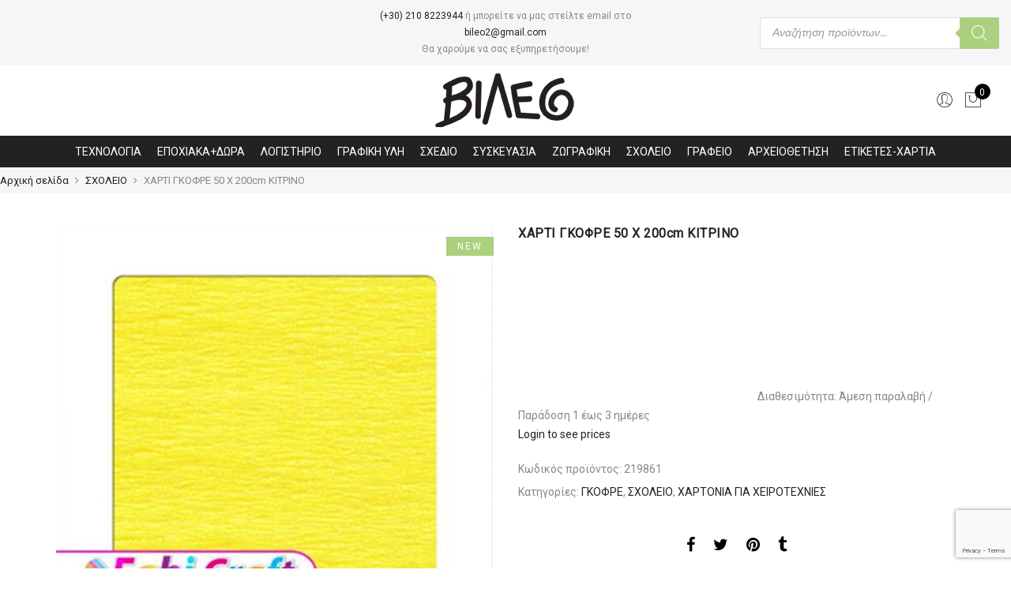

--- FILE ---
content_type: text/html; charset=UTF-8
request_url: https://vileo.gr/product/charti-gkofre-50-ch-200cm-kitrino/
body_size: 40766
content:
<!DOCTYPE html><html lang="el"><head><meta http-equiv="Content-Type" content="text/html; charset=UTF-8"/><meta name="viewport" content="width=device-width, initial-scale=1.0"><link rel="profile" href="https://gmpg.org/xfn/11"><link rel="pingback" href="https://vileo.gr/xmlrpc.php"><meta itemprop="name" content="ΧΑΡΤΙ ΓΚΟΦΡΕ 50 Χ 200cm ΚΙΤΡΙΝΟ"/><meta itemprop="description" content=""/><meta itemprop="image" content="https://vileo.gr/wp-content/uploads/2019/03/219861-0.jpg"/><meta name="twitter:card" content="summary_large_image"/><meta name="twitter:site" content="@VIleo"/><meta name="twitter:title" content="ΧΑΡΤΙ ΓΚΟΦΡΕ 50 Χ 200cm ΚΙΤΡΙΝΟ"/><meta name="twitter:description" content=""/><meta name="twitter:creator" content="@VIleo"/><meta name="twitter:image:src" content="https://vileo.gr/wp-content/uploads/2019/03/219861-0.jpg"/><meta property="og:title" content="ΧΑΡΤΙ ΓΚΟΦΡΕ 50 Χ 200cm ΚΙΤΡΙΝΟ" /><meta property="og:url" content="https://vileo.gr/product/charti-gkofre-50-ch-200cm-kitrino/" /><meta property="og:image" content="https://vileo.gr/wp-content/uploads/2019/03/219861-0.jpg" /><meta property="og:image:url" content="https://vileo.gr/wp-content/uploads/2019/03/219861-0.jpg" /><meta property="og:description" content="" /><meta property="og:site_name" content="VIleo" /><meta property="og:type" content="product" /><title>ΧΑΡΤΙ ΓΚΟΦΡΕ 50 Χ 200cm ΚΙΤΡΙΝΟ &#8211; VIleo</title><style id="rocket-critical-css">ul{box-sizing:border-box}:root{--wp--preset--font-size--normal:16px;--wp--preset--font-size--huge:42px}.screen-reader-text{border:0;clip:rect(1px,1px,1px,1px);-webkit-clip-path:inset(50%);clip-path:inset(50%);height:1px;margin:-1px;overflow:hidden;padding:0;position:absolute;width:1px;word-wrap:normal!important}.screen-reader-text{border:0;clip:rect(1px,1px,1px,1px);-webkit-clip-path:inset(50%);clip-path:inset(50%);height:1px;margin:-1px;overflow:hidden;overflow-wrap:normal!important;word-wrap:normal!important;padding:0;position:absolute!important;width:1px}@CHARSET "UTF-8";.error-msg{color:red;margin-left:8px;margin-top:10px;display:inline-block}.success-msg{color:green;margin-left:8px;margin-top:10px;display:inline-block}.loading-img{margin-left:8px;margin-top:8px;vertical-align:middle;width:30px}.ced_hpul_login_link{margin-left:10px}#ced_hpul_guest_registration_form td{font-size:18px}#ced_hpul_guest_registration_form caption{font-size:20px;padding:6px}#ced_hpul_guest_registration_form caption,#ced_hpul_login_form caption{text-align:center}@media only screen and (max-width:767px){#ced_hpul_guest_registration_form td{font-size:13px;padding:5px}#ced_hpul_guest_registration_form caption{font-size:16px}}button.pswp__button{box-shadow:none!important;background-image:url(https://vileo.gr/wp-content/plugins/woocommerce/assets/css/photoswipe/default-skin/default-skin.png)!important}button.pswp__button,button.pswp__button--arrow--left::before,button.pswp__button--arrow--right::before{background-color:transparent!important}button.pswp__button--arrow--left,button.pswp__button--arrow--right{background-image:none!important}.pswp{display:none;position:absolute;width:100%;height:100%;left:0;top:0;overflow:hidden;-ms-touch-action:none;touch-action:none;z-index:1500;-webkit-text-size-adjust:100%;-webkit-backface-visibility:hidden;outline:0}.pswp *{-webkit-box-sizing:border-box;box-sizing:border-box}.pswp__bg{position:absolute;left:0;top:0;width:100%;height:100%;background:#000;opacity:0;-webkit-transform:translateZ(0);transform:translateZ(0);-webkit-backface-visibility:hidden;will-change:opacity}.pswp__scroll-wrap{position:absolute;left:0;top:0;width:100%;height:100%;overflow:hidden}.pswp__container{-ms-touch-action:none;touch-action:none;position:absolute;left:0;right:0;top:0;bottom:0}.pswp__container{-webkit-touch-callout:none}.pswp__bg{will-change:opacity}.pswp__container{-webkit-backface-visibility:hidden}.pswp__item{position:absolute;left:0;right:0;top:0;bottom:0;overflow:hidden}.pswp__button{width:44px;height:44px;position:relative;background:0 0;overflow:visible;-webkit-appearance:none;display:block;border:0;padding:0;margin:0;float:right;opacity:.75;-webkit-box-shadow:none;box-shadow:none}.pswp__button::-moz-focus-inner{padding:0;border:0}.pswp__button,.pswp__button--arrow--left:before,.pswp__button--arrow--right:before{background:url(https://vileo.gr/wp-content/plugins/woocommerce/assets/css/photoswipe/default-skin/default-skin.png) 0 0 no-repeat;background-size:264px 88px;width:44px;height:44px}.pswp__button--close{background-position:0 -44px}.pswp__button--share{background-position:-44px -44px}.pswp__button--fs{display:none}.pswp__button--zoom{display:none;background-position:-88px 0}.pswp__button--arrow--left,.pswp__button--arrow--right{background:0 0;top:50%;margin-top:-50px;width:70px;height:100px;position:absolute}.pswp__button--arrow--left{left:0}.pswp__button--arrow--right{right:0}.pswp__button--arrow--left:before,.pswp__button--arrow--right:before{content:'';top:35px;background-color:rgba(0,0,0,.3);height:30px;width:32px;position:absolute}.pswp__button--arrow--left:before{left:6px;background-position:-138px -44px}.pswp__button--arrow--right:before{right:6px;background-position:-94px -44px}.pswp__share-modal{display:block;background:rgba(0,0,0,.5);width:100%;height:100%;top:0;left:0;padding:10px;position:absolute;z-index:1600;opacity:0;-webkit-backface-visibility:hidden;will-change:opacity}.pswp__share-modal--hidden{display:none}.pswp__share-tooltip{z-index:1620;position:absolute;background:#fff;top:56px;border-radius:2px;display:block;width:auto;right:44px;-webkit-box-shadow:0 2px 5px rgba(0,0,0,.25);box-shadow:0 2px 5px rgba(0,0,0,.25);-webkit-transform:translateY(6px);-ms-transform:translateY(6px);transform:translateY(6px);-webkit-backface-visibility:hidden;will-change:transform}.pswp__counter{position:absolute;left:0;top:0;height:44px;font-size:13px;line-height:44px;color:#fff;opacity:.75;padding:0 10px}.pswp__caption{position:absolute;left:0;bottom:0;width:100%;min-height:44px}.pswp__caption__center{text-align:left;max-width:420px;margin:0 auto;font-size:13px;padding:10px;line-height:20px;color:#ccc}.pswp__preloader{width:44px;height:44px;position:absolute;top:0;left:50%;margin-left:-22px;opacity:0;will-change:opacity;direction:ltr}.pswp__preloader__icn{width:20px;height:20px;margin:12px}@media screen and (max-width:1024px){.pswp__preloader{position:relative;left:auto;top:auto;margin:0;float:right}}.pswp__ui{-webkit-font-smoothing:auto;visibility:visible;opacity:1;z-index:1550}.pswp__top-bar{position:absolute;left:0;top:0;height:44px;width:100%}.pswp__caption,.pswp__top-bar{-webkit-backface-visibility:hidden;will-change:opacity}.pswp__caption,.pswp__top-bar{background-color:rgba(0,0,0,.5)}.pswp__ui--hidden .pswp__button--arrow--left,.pswp__ui--hidden .pswp__button--arrow--right,.pswp__ui--hidden .pswp__caption,.pswp__ui--hidden .pswp__top-bar{opacity:.001}#mega-menu-wrap-primary-menu,#mega-menu-wrap-primary-menu #mega-menu-primary-menu,#mega-menu-wrap-primary-menu #mega-menu-primary-menu ul.mega-sub-menu,#mega-menu-wrap-primary-menu #mega-menu-primary-menu li.mega-menu-item,#mega-menu-wrap-primary-menu #mega-menu-primary-menu li.mega-menu-row,#mega-menu-wrap-primary-menu #mega-menu-primary-menu li.mega-menu-column,#mega-menu-wrap-primary-menu #mega-menu-primary-menu a.mega-menu-link{border-radius:0;box-shadow:none;background:none;border:0;bottom:auto;box-sizing:border-box;clip:auto;color:#666;display:block;float:none;font-family:inherit;font-size:14px;height:auto;left:auto;line-height:1.5;list-style-type:none;margin:0;min-height:auto;max-height:none;min-width:auto;max-width:none;opacity:1;outline:none;overflow:visible;padding:0;position:relative;right:auto;text-align:left;text-decoration:none;text-indent:0;text-transform:none;transform:none;top:auto;vertical-align:baseline;visibility:inherit;width:auto;word-wrap:break-word;white-space:normal}#mega-menu-wrap-primary-menu:before,#mega-menu-wrap-primary-menu #mega-menu-primary-menu:before,#mega-menu-wrap-primary-menu #mega-menu-primary-menu ul.mega-sub-menu:before,#mega-menu-wrap-primary-menu #mega-menu-primary-menu li.mega-menu-item:before,#mega-menu-wrap-primary-menu #mega-menu-primary-menu li.mega-menu-row:before,#mega-menu-wrap-primary-menu #mega-menu-primary-menu li.mega-menu-column:before,#mega-menu-wrap-primary-menu #mega-menu-primary-menu a.mega-menu-link:before,#mega-menu-wrap-primary-menu:after,#mega-menu-wrap-primary-menu #mega-menu-primary-menu:after,#mega-menu-wrap-primary-menu #mega-menu-primary-menu ul.mega-sub-menu:after,#mega-menu-wrap-primary-menu #mega-menu-primary-menu li.mega-menu-item:after,#mega-menu-wrap-primary-menu #mega-menu-primary-menu li.mega-menu-row:after,#mega-menu-wrap-primary-menu #mega-menu-primary-menu li.mega-menu-column:after,#mega-menu-wrap-primary-menu #mega-menu-primary-menu a.mega-menu-link:after{display:none}#mega-menu-wrap-primary-menu{border-radius:0}@media only screen and (min-width:601px){#mega-menu-wrap-primary-menu{background:#222}}#mega-menu-wrap-primary-menu #mega-menu-primary-menu{visibility:visible;text-align:center;padding:0px 0px 0px 0px}#mega-menu-wrap-primary-menu #mega-menu-primary-menu a.mega-menu-link{display:inline}#mega-menu-wrap-primary-menu #mega-menu-primary-menu img{max-width:100%}#mega-menu-wrap-primary-menu #mega-menu-primary-menu li.mega-menu-item>ul.mega-sub-menu{display:block;visibility:hidden;opacity:1}@media only screen and (max-width:600px){#mega-menu-wrap-primary-menu #mega-menu-primary-menu li.mega-menu-item>ul.mega-sub-menu{display:none;visibility:visible;opacity:1}}@media only screen and (min-width:601px){#mega-menu-wrap-primary-menu #mega-menu-primary-menu[data-effect="fade_up"] li.mega-menu-item.mega-menu-megamenu>ul.mega-sub-menu{opacity:0;transform:translate(0,10px)}}#mega-menu-wrap-primary-menu #mega-menu-primary-menu li.mega-menu-item.mega-menu-megamenu ul.mega-sub-menu ul.mega-sub-menu{visibility:inherit;opacity:1;display:block}#mega-menu-wrap-primary-menu #mega-menu-primary-menu li.mega-menu-item.mega-menu-megamenu ul.mega-sub-menu li.mega-4-columns>ul.mega-sub-menu>li.mega-menu-item{float:left;width:25%}#mega-menu-wrap-primary-menu #mega-menu-primary-menu li.mega-menu-item a[class^='dashicons']:before{font-family:dashicons}#mega-menu-wrap-primary-menu #mega-menu-primary-menu li.mega-menu-item a.mega-menu-link:before{display:inline-block;font:inherit;font-family:dashicons;position:static;margin:0 6px 0 0px;vertical-align:top;-webkit-font-smoothing:antialiased;-moz-osx-font-smoothing:grayscale;color:inherit;background:transparent;height:auto;width:auto;top:auto}#mega-menu-wrap-primary-menu #mega-menu-primary-menu>li.mega-menu-megamenu.mega-menu-item{position:static}#mega-menu-wrap-primary-menu #mega-menu-primary-menu>li.mega-menu-item{margin:0 0px 0 0;display:inline-block;height:auto;vertical-align:middle}#mega-menu-wrap-primary-menu #mega-menu-primary-menu>li.mega-menu-item>a.mega-menu-link{line-height:40px;height:40px;padding:0px 10px 0px 10px;vertical-align:baseline;width:auto;display:block;color:#fff;text-transform:none;text-decoration:none;text-align:center;background:#222;border:0;border-radius:0;font-family:inherit;font-size:14px;font-weight:normal;outline:none}@media only screen and (max-width:600px){#mega-menu-wrap-primary-menu #mega-menu-primary-menu>li.mega-menu-item{display:list-item;margin:0;clear:both;border:0}#mega-menu-wrap-primary-menu #mega-menu-primary-menu>li.mega-menu-item>a.mega-menu-link{border-radius:0;border:0;margin:0;line-height:40px;height:40px;padding:0 10px;background:transparent;text-align:left;color:#fff;font-size:14px}}#mega-menu-wrap-primary-menu #mega-menu-primary-menu li.mega-menu-megamenu>ul.mega-sub-menu>li.mega-menu-row{width:100%;float:left}#mega-menu-wrap-primary-menu #mega-menu-primary-menu li.mega-menu-megamenu>ul.mega-sub-menu>li.mega-menu-row .mega-menu-column{float:left;min-height:1px}@media only screen and (min-width:601px){#mega-menu-wrap-primary-menu #mega-menu-primary-menu li.mega-menu-megamenu>ul.mega-sub-menu>li.mega-menu-row>ul.mega-sub-menu>li.mega-menu-columns-3-of-12{width:25%}#mega-menu-wrap-primary-menu #mega-menu-primary-menu li.mega-menu-megamenu>ul.mega-sub-menu>li.mega-menu-row>ul.mega-sub-menu>li.mega-menu-columns-4-of-12{width:33.33333%}#mega-menu-wrap-primary-menu #mega-menu-primary-menu li.mega-menu-megamenu>ul.mega-sub-menu>li.mega-menu-row>ul.mega-sub-menu>li.mega-menu-columns-5-of-12{width:41.66667%}#mega-menu-wrap-primary-menu #mega-menu-primary-menu li.mega-menu-megamenu>ul.mega-sub-menu>li.mega-menu-row>ul.mega-sub-menu>li.mega-menu-columns-12-of-12{width:100%}}@media only screen and (max-width:600px){#mega-menu-wrap-primary-menu #mega-menu-primary-menu li.mega-menu-megamenu>ul.mega-sub-menu>li.mega-menu-row>ul.mega-sub-menu>li.mega-menu-column{width:100%;clear:both}}#mega-menu-wrap-primary-menu #mega-menu-primary-menu li.mega-menu-megamenu>ul.mega-sub-menu>li.mega-menu-row .mega-menu-column>ul.mega-sub-menu>li.mega-menu-item{padding:5px 15px 5px 15px;width:100%}#mega-menu-wrap-primary-menu #mega-menu-primary-menu>li.mega-menu-megamenu>ul.mega-sub-menu{z-index:999;border-radius:0;background:#fff;border-top:0px solid #abd07e;border-left:1px solid #abd07e;border-right:1px solid #abd07e;border-bottom:5px solid #abd07e;padding:0px 0px 0px 0px;position:absolute;width:100%;max-width:none;left:0}@media only screen and (max-width:600px){#mega-menu-wrap-primary-menu #mega-menu-primary-menu>li.mega-menu-megamenu>ul.mega-sub-menu{float:left;position:static;width:100%}}@media only screen and (min-width:601px){#mega-menu-wrap-primary-menu #mega-menu-primary-menu>li.mega-menu-megamenu>ul.mega-sub-menu li.mega-menu-columns-3-of-12{width:25%}#mega-menu-wrap-primary-menu #mega-menu-primary-menu>li.mega-menu-megamenu>ul.mega-sub-menu li.mega-menu-columns-4-of-12{width:33.33333%}#mega-menu-wrap-primary-menu #mega-menu-primary-menu>li.mega-menu-megamenu>ul.mega-sub-menu li.mega-menu-columns-5-of-12{width:41.66667%}#mega-menu-wrap-primary-menu #mega-menu-primary-menu>li.mega-menu-megamenu>ul.mega-sub-menu li.mega-menu-columns-12-of-12{width:100%}}#mega-menu-wrap-primary-menu #mega-menu-primary-menu>li.mega-menu-megamenu>ul.mega-sub-menu li.mega-menu-column>ul.mega-sub-menu ul.mega-sub-menu ul.mega-sub-menu{margin-left:10px}#mega-menu-wrap-primary-menu #mega-menu-primary-menu>li.mega-menu-megamenu>ul.mega-sub-menu li.mega-menu-column>ul.mega-sub-menu>li.mega-menu-item{color:#666;font-family:inherit;font-size:14px;display:block;float:left;clear:none;padding:5px 15px 5px 15px;vertical-align:top}#mega-menu-wrap-primary-menu #mega-menu-primary-menu>li.mega-menu-megamenu>ul.mega-sub-menu li.mega-menu-column>ul.mega-sub-menu>li.mega-menu-item>a.mega-menu-link{color:#555;font-family:inherit;font-size:14px;text-transform:uppercase;text-decoration:none;font-weight:bold;text-align:left;margin:0px 0px 0px 0px;padding:0px 0px 0px 0px;vertical-align:top;display:block;border:0}#mega-menu-wrap-primary-menu #mega-menu-primary-menu>li.mega-menu-megamenu>ul.mega-sub-menu li.mega-menu-column>ul.mega-sub-menu>li.mega-menu-item li.mega-menu-item>a.mega-menu-link{color:#666;font-family:inherit;font-size:14px;text-transform:none;text-decoration:none;font-weight:normal;text-align:left;margin:0px 0px 0px 0px;padding:0px 0px 0px 0px;vertical-align:top;display:block;border:0}@media only screen and (max-width:600px){#mega-menu-wrap-primary-menu #mega-menu-primary-menu>li.mega-menu-megamenu>ul.mega-sub-menu{border:0;padding:10px;border-radius:0}}#mega-menu-wrap-primary-menu #mega-menu-primary-menu li.mega-menu-item-has-children>a.mega-menu-link>span.mega-indicator:after{content:'\f140';font-family:dashicons;font-weight:normal;display:inline-block;margin:0 0 0 6px;vertical-align:top;-webkit-font-smoothing:antialiased;-moz-osx-font-smoothing:grayscale;transform:rotate(0);color:inherit;position:relative;background:transparent;height:auto;width:auto;right:auto;line-height:inherit}#mega-menu-wrap-primary-menu #mega-menu-primary-menu li.mega-menu-item-has-children>a.mega-menu-link>span.mega-indicator{display:inline;height:auto;width:auto;background:transparent;position:relative;left:auto;min-width:auto;line-height:inherit;color:inherit;font-size:inherit;padding:0}#mega-menu-wrap-primary-menu #mega-menu-primary-menu li.mega-menu-item-has-children li.mega-menu-item-has-children>a.mega-menu-link>span.mega-indicator{float:right}@media only screen and (max-width:600px){#mega-menu-wrap-primary-menu #mega-menu-primary-menu li.mega-menu-item-has-children>a.mega-menu-link>span.mega-indicator{float:right}}#mega-menu-wrap-primary-menu #mega-menu-primary-menu li.mega-menu-megamenu:not(.mega-menu-tabbed) li.mega-menu-item-has-children:not(.mega-collapse-children)>a.mega-menu-link>span.mega-indicator,#mega-menu-wrap-primary-menu #mega-menu-primary-menu li.mega-menu-item-has-children.mega-hide-arrow>a.mega-menu-link>span.mega-indicator{display:none}@media only screen and (max-width:600px){#mega-menu-wrap-primary-menu:after{content:"";display:table;clear:both}}#mega-menu-wrap-primary-menu .mega-menu-toggle{display:none;z-index:1;background:#222;border-radius:2px 2px 2px 2px;line-height:40px;height:40px;text-align:left;outline:none;white-space:nowrap}@media only screen and (max-width:600px){#mega-menu-wrap-primary-menu .mega-menu-toggle{display:-webkit-box;display:-ms-flexbox;display:-webkit-flex;display:flex}}#mega-menu-wrap-primary-menu .mega-menu-toggle .mega-toggle-blocks-left,#mega-menu-wrap-primary-menu .mega-menu-toggle .mega-toggle-blocks-center,#mega-menu-wrap-primary-menu .mega-menu-toggle .mega-toggle-blocks-right{display:-webkit-box;display:-ms-flexbox;display:-webkit-flex;display:flex;-ms-flex-preferred-size:33.33%;-webkit-flex-basis:33.33%;flex-basis:33.33%}#mega-menu-wrap-primary-menu .mega-menu-toggle .mega-toggle-blocks-left{-webkit-box-flex:1;-ms-flex:1;-webkit-flex:1;flex:1;-webkit-box-pack:start;-ms-flex-pack:start;-webkit-justify-content:flex-start;justify-content:flex-start}#mega-menu-wrap-primary-menu .mega-menu-toggle .mega-toggle-blocks-center{-webkit-box-pack:center;-ms-flex-pack:center;-webkit-justify-content:center;justify-content:center}#mega-menu-wrap-primary-menu .mega-menu-toggle .mega-toggle-blocks-right{-webkit-box-flex:1;-ms-flex:1;-webkit-flex:1;flex:1;-webkit-box-pack:end;-ms-flex-pack:end;-webkit-justify-content:flex-end;justify-content:flex-end}#mega-menu-wrap-primary-menu .mega-menu-toggle .mega-toggle-blocks-right .mega-toggle-block{margin-right:6px}#mega-menu-wrap-primary-menu .mega-menu-toggle .mega-toggle-blocks-right .mega-toggle-block:only-child{margin-left:6px}#mega-menu-wrap-primary-menu .mega-menu-toggle .mega-toggle-block{display:-webkit-box;display:-ms-flexbox;display:-webkit-flex;display:flex;height:100%;outline:0;-webkit-align-self:center;-ms-flex-item-align:center;align-self:center;-ms-flex-negative:0;-webkit-flex-shrink:0;flex-shrink:0}@media only screen and (max-width:600px){#mega-menu-wrap-primary-menu .mega-menu-toggle+#mega-menu-primary-menu{background:#222;padding:0px 0px 0px 0px;display:none}}#mega-menu-wrap-primary-menu .mega-menu-toggle .mega-toggle-block-1:after{content:'\f333';font-family:'dashicons';font-size:24px;color:#ddd;margin:0 0 0 5px}#mega-menu-wrap-primary-menu .mega-menu-toggle .mega-toggle-block-1 .mega-toggle-label{color:#ddd;font-size:14px}#mega-menu-wrap-primary-menu .mega-menu-toggle .mega-toggle-block-1 .mega-toggle-label .mega-toggle-label-open{display:none}#mega-menu-wrap-primary-menu .mega-menu-toggle .mega-toggle-block-1 .mega-toggle-label .mega-toggle-label-closed{display:inline}#mega-menu-wrap-primary-menu{clear:both}.marsaze{font-weight:300!important}.autocomplete-suggestions{padding-top:10px;padding-bottom:10px;background:#fff;border:1px solid #ccc;border-radius:3px;box-sizing:border-box}input[type="search"]{margin-bottom:10px}input[type="search"]{-webkit-appearance:textfield}#yith-ajaxsearchform .search-navigation{display:inline-block}#yith-quick-view-modal{position:fixed;visibility:hidden;top:0;left:0;right:0;bottom:0;z-index:1400;opacity:0;text-align:center}#yith-quick-view-modal:before{content:'';display:inline-block;vertical-align:middle;height:100%;width:0}#yith-quick-view-modal .yith-quick-view-overlay{position:absolute;top:0;right:0;bottom:0;left:0;background:rgba(0,0,0,0.8)}#yith-quick-view-modal .yith-wcqv-wrapper{display:inline-block;vertical-align:middle;visibility:hidden;-webkit-backface-visibility:hidden;-moz-backface-visibility:hidden;backface-visibility:hidden;text-align:left;height:600px;width:1000px}#yith-quick-view-modal .yith-wcqv-main{-webkit-transform:translateY(20%);-moz-transform:translateY(20%);-ms-transform:translateY(20%);transform:translateY(20%);opacity:0;height:100%;-webkit-box-shadow:0 0 0 10px rgba(255,255,255,0.2);box-shadow:0 0 0 10px rgba(255,255,255,0.2)}#yith-quick-view-modal #yith-quick-view-content{height:100%}#yith-quick-view-modal .yith-wcqv-main:after,#yith-quick-view-modal .yith-wcqv-main:before{content:'';display:table;clear:both}#yith-quick-view-close{border:1px solid;position:absolute;top:5px;right:5px;width:20px;height:20px;text-align:center;line-height:18px;z-index:2;opacity:0.5}.screen-reader-text{clip:rect(1px,1px,1px,1px);height:1px;overflow:hidden;position:absolute!important;width:1px}html,body,div,span,iframe,h1,h2,h3,p,a,img,i,ul,li,form,label,table,caption,tbody,tr,td,header,nav{margin:0;padding:0;border:0;font-size:100%;font:inherit;vertical-align:baseline}header,nav{display:block}body{font:400 .875em/1.75 'Poppins',Arial,Helvetica,sans-serif;color:#878787;overflow-x:hidden}ul{list-style:inside}ul ul{padding-left:1.5em}i{font-style:italic}table,td{border:1px solid #ddd;vertical-align:middle}table{border-collapse:separate;border-spacing:0;border-width:1px 0 0 1px;margin:1.5em 0 1.75em;width:100%}caption,td{font-weight:normal;text-align:left}td{border-width:0 1px 1px 0}td{padding:15px}a{color:#222}a{text-decoration:none;outline:0}img{height:auto;max-width:100%;vertical-align:middle}iframe{max-width:100%}h1,h2,h3{margin:0.65em 0 0.5em;line-height:1.428;font-family:'Poppins',sans-serif;color:#222;letter-spacing:0.5px}h1{margin:0;font-size:2.6179em}h2{font-size:2.0581em}h3{font-size:1.618em}p{margin-bottom:1.3em}input:not([type="radio"]):not([type="checkbox"]),button{height:40px;line-height:36px}input:not([type="submit"]):not([type="checkbox"]),textarea{border:1px solid #ccc;font-size:13px;outline:0;padding:0 15px;color:#878787;font-family:'Poppins',sans-serif;border-radius:0;max-width:100%}textarea{padding:15px}input[type="submit"],button{border:2px solid;padding:0 34px;background:#fff;color:#222;border-radius:40px;font-size:14px;font-weight:600}button,input[type="submit"]{-webkit-appearance:button}::-webkit-input-placeholder{color:#c1c1c1}:-moz-placeholder{color:#c1c1c1}::-moz-placeholder{color:#c1c1c1}:-ms-input-placeholder{color:#c1c1c1}input:-webkit-autofill{-webkit-box-shadow:0 0 0px 1000px #fff inset}#jas-wrapper{overflow-x:hidden}#jas-content{min-height:50vh}*,*:before,*:after{-webkit-box-sizing:border-box;box-sizing:border-box}.screen-reader-text{clip:rect(1px,1px,1px,1px);height:1px;overflow:hidden;position:absolute!important;width:1px}.jas-carousel{visibility:hidden;opacity:0}.jas-carousel.slick-initialized{visibility:visible;opacity:1}.jas-row{display:-webkit-flex;display:-ms-flexbox;display:flex;-webkit-flex:0 1 auto;-ms-flex:0 1 auto;-webkit-box-flex:0;flex:0 1 auto;-webkit-flex-direction:row;-ms-flex-direction:row;-webkit-box-orient:horizontal;-webkit-box-direction:normal;flex-direction:row;-webkit-flex-wrap:wrap;-ms-flex-wrap:wrap;flex-wrap:wrap;margin-right:-1rem;margin-left:-1rem}.flex{display:-webkit-flex;display:-ms-flexbox;display:-webkit-box;display:flex}.jas-container{margin:auto}.jas-container{max-width:100%}.jas-col-xs-3,.jas-col-xs-6,.jas-col-xs-12{box-sizing:border-box;-webkit-flex:0 0 auto;-ms-flex:0 0 auto;-webkit-box-flex:0;flex:0 0 auto;padding-right:1rem;padding-left:1rem}.jas-col-xs-3{-ms-flex-preferred-size:25%;-webkit-flex-basis:25%;flex-basis:25%;max-width:25%}.jas-col-xs-6{-ms-flex-preferred-size:50%;-webkit-flex-basis:50%;flex-basis:50%;max-width:50%}.jas-col-xs-12{-ms-flex-preferred-size:100%;-webkit-flex-basis:100%;flex-basis:100%;max-width:100%}.center-xs{-webkit-justify-content:center;-ms-flex-pack:center;-webkit-box-pack:center;justify-content:center;text-align:center}.end-xs{-webkit-justify-content:flex-end;-ms-flex-pack:end;-webkit-box-pack:end;justify-content:flex-end;text-align:end}.middle-xs{-webkit-align-items:center;-ms-flex-align:center;-webkit-box-align:center;align-items:center}.between-xs{-webkit-justify-content:space-between;-ms-flex-pack:justify;-webkit-box-pack:justify;justify-content:space-between}.visible-xs{display:block}@media only screen and (min-width:48em){.jas-container{width:46rem}.jas-col-sm-3,.jas-col-sm-6{box-sizing:border-box;-webkit-flex:0 0 auto;-ms-flex:0 0 auto;-webkit-box-flex:0;flex:0 0 auto;padding-right:1rem;padding-left:1rem}.jas-col-sm-3{-ms-flex-preferred-size:25%;-webkit-flex-basis:25%;flex-basis:25%;max-width:25%}.jas-col-sm-6{-ms-flex-preferred-size:50%;-webkit-flex-basis:50%;flex-basis:50%;max-width:50%}.start-sm{-webkit-justify-content:flex-start;-ms-flex-pack:start;-webkit-box-pack:start;justify-content:flex-start;text-align:start}.end-sm{-webkit-justify-content:flex-end;-ms-flex-pack:end;-webkit-box-pack:end;justify-content:flex-end;text-align:end}.visible-sm{display:block}}@media only screen and (min-width:62em){.jas-container{width:61rem}.jas-col-md-2,.jas-col-md-4,.jas-col-md-6,.jas-col-md-8,.jas-col-md-12{box-sizing:border-box;-webkit-flex:0 0 auto;-ms-flex:0 0 auto;-webkit-box-flex:0;flex:0 0 auto;padding-right:1rem;padding-left:1rem}.jas-col-md-2{-ms-flex-preferred-size:16.666%;-webkit-flex-basis:16.666%;flex-basis:16.666%;max-width:16.666%}.jas-col-md-4{-ms-flex-preferred-size:33.333%;-webkit-flex-basis:33.333%;flex-basis:33.333%;max-width:33.333%}.jas-col-md-6{-ms-flex-preferred-size:50%;-webkit-flex-basis:50%;flex-basis:50%;max-width:50%}.jas-col-md-8{-ms-flex-preferred-size:66.666%;-webkit-flex-basis:66.666%;flex-basis:66.666%;max-width:66.666%}.jas-col-md-12{-ms-flex-preferred-size:100%;-webkit-flex-basis:100%;flex-basis:100%;max-width:100%}.start-md{-webkit-justify-content:flex-start;-ms-flex-pack:start;-webkit-box-pack:start;justify-content:flex-start;text-align:start}.center-md{-webkit-justify-content:center;-ms-flex-pack:center;-webkit-box-pack:center;justify-content:center;text-align:center}.end-md{-webkit-justify-content:flex-end;-ms-flex-pack:end;-webkit-box-pack:end;justify-content:flex-end;text-align:end}.hide-md{display:none}}@media only screen and (min-width:75em){.jas-container{width:73.125rem}.end-lg{-webkit-justify-content:flex-end;-ms-flex-pack:end;-webkit-box-pack:end;justify-content:flex-end;text-align:end}}.mg__0{margin:0}.mt__10{margin-top:10px}.mt__20{margin-top:20px}.mt__30{margin-top:30px}.mt__40{margin-top:40px}.mr__15{margin-right:15px}.mb__30{margin-bottom:30px}.mb__50{margin-bottom:50px}.mb__60{margin-bottom:60px}.pt__10{padding-top:10px}.pt__20{padding-top:20px}.pr__15{padding-right:15px}.pb__10{padding-bottom:10px}.pb__20{padding-bottom:20px}.pl__15{padding-left:15px}.w__100{width:100%}.br__50{border-radius:50%}.fs__12{font-size:12px}.db{display:block}.dn{display:none}.tc{text-align:center}.pa{position:absolute}.pr{position:relative}.pf{position:fixed}.cb{color:#000}.cw{color:#fff}.cg{color:#878787}.bgb{background:#000}.bgbl{background:#f6f6f8}.bgp{background:#56cfe1}.tu{text-transform:uppercase}.ls__2{letter-spacing:2px}.lh__1{line-height:1}.fa{font-family:FontAwesome!important}.jas-social i{font-size:16px}.jas-social i:before{vertical-align:middle}.jas-social a{display:inline-block;margin:0 10px}.retina-logo{display:none}.sticky-logo{opacity:0;visibility:hidden;transform:scale(0);width:0;height:0}.header__bot .jas-navigation{border-top:1px solid #ececec}.jas-action i{font-size:24px}.jas-action>*{padding:0 6px}.header__search{height:100%;width:100%;top:0;left:0;background:rgba(0,0,0,.95);z-index:9999}.header__search>div{max-width:550px;top:calc(50% - 125px);left:50%;width:100%;-webkit-transform:translateX(-50%);transform:translateX(-50%)}.header__search input[type="text"]{border:0;background:none;border-bottom:1px solid rgba(255,255,255,.08);padding:0;text-align:center;font-size:20px;color:#fff;letter-spacing:2px}#sf-close{right:20px;top:40px;color:#fff;width:60px;height:60px;line-height:60px;font-size:60px}#jas-header #sf-close i{font-size:60px}.ui-autocomplete{width:235px;padding:15px;background:#f7f7f7;z-index:99999;height:300px;overflow:auto;list-style:none}.jas-my-account ul{width:170px;left:calc(50% - 85px);list-style:none;background:rgba(255,255,255,.95);top:120%;opacity:0;visibility:hidden;z-index:15;box-shadow:0 0 3px 0 rgba(0,0,0,0.1)}.jas-my-account ul li a{padding:10px}.jas-navigation{position:relative}.mega-menu-wrap li>a{position:relative}#jas-backtop{right:35px;bottom:55px;padding:5px;z-index:100;display:none}#jas-backtop span{width:45px;height:45px;text-align:center;line-height:45px;font-size:35px;border-radius:3px;background:#fff;color:#878787;box-shadow:0 0 3px 0 rgba(0,0,0,0.2)}#jas-backtop span i{z-index:1;color:#878787}input[type="search"]{-webkit-appearance:textfield;border:none;height:40px;line-height:36px;border-radius:40px;padding:0;margin-left:15px}.single-product .woocommerce-notices-wrapper{position:relative;z-index:999}.jas-icon-cart .count{width:20px;height:20px;font-size:12px;line-height:22px;left:14px;top:0}.jas-push-menu{position:fixed;background:#fff;width:320px;bottom:0;text-align:left;top:0;z-index:1000;overflow-y:auto}.jas-mini-cart{right:-320px}.jas-canvas-menu{left:-320px}.jas-push-menu h3{font-size:16px;line-height:50px}.woocommerce .jas-push-menu h3{margin-bottom:0}.jas-push-menu h3 i{left:8px;top:0;line-height:50px;font-size:40px}.jas-push-menu h3 i.close-menu{left:auto;right:8px}.jas-mini-cart .widget_shopping_cart_content{padding:20px}.woocommerce-breadcrumb{padding:0;font-size:13px}.woocommerce-breadcrumb i{margin:0 8px}.badge .right{right:15px}.badge span{top:15px;height:24px;line-height:24px;background:#fe9931;color:#fff;z-index:8;width:60px;display:block}.badge .new{background:#56cfe1}.single-product-thumbnail .slick-slide img{display:inline-block}.jas-wc-single .social-share{text-align:center;margin-top:20px}.jas-wc-single .jas-social i{font-size:20px}.jas-wc-single .entry-summary>*:not(:last-child){margin-bottom:20px}.product_title{font-size:16px;margin-bottom:10px!important;font-weight:600}.product_meta>span{display:block;margin-bottom:5px}.woocommerce-tabs .entry-content>h2:first-child{display:none}.product_meta{display:inline-block;width:100%}.jas-breadcrumb{padding:10px 15px;background:#f6f6f8}button::-moz-focus-inner{padding:0;border:0}body.woocommerce{max-width:inherit;margin:0}@media only screen and (-webkit-min-device-pixel-ratio:2),only screen and (min--moz-device-pixel-ratio:2),only screen and (-o-min-device-pixel-ratio:2/1),only screen and (min-device-pixel-ratio:2),only screen and (min-resolution:192dpi),only screen and (min-resolution:2dppx){.regular-logo{display:none}.retina-logo{display:inline-block}}@media only screen and (max-width:1024px) and (min-width:992px){.header__top .jas-col-md-4.jas-col-sm-3{display:block}}@media only screen and (max-width:1024px){.hidden-sm{display:none}.visible-sm{display:block}.visible-sm.flex{display:flex}.header-4 .header__bot{height:0}}@media only screen and (max-width:768px){.price-review{flex-direction:column;-webkit-align-items:flex-start;-ms-flex-align:flex-start;-webkit-box-align:flex-start;align-items:flex-start}}@media only screen and (max-width:736px){.hidden-xs{display:none}.visible-xs{display:block}.visible-xs.flex{display:flex!important}.jas-container{padding:0 15px}.jas-wc-single .jas-container{padding:0}.product .summary{margin-top:30px}#jas-backtop{right:15px}.single-product-thumbnail .slick-slide img{width:100%}input[type="text"],input[type="email"],input[type="password"],textarea{font-size:16px!important}}@media only screen and (max-width:414px){.jas-wc-single .woocommerce-breadcrumb{line-height:1.4}.badge span{font-size:10px;width:40px}}@media only screen and (max-width:767px){.jas-action .jas-icon-cart{padding-right:0}}@font-face{font-family:'Pe-icon-7-stroke';src:url(https://vileo.gr/wp-content/themes/claue/assets/vendors/font-stroke/fonts/Pe-icon-7-stroke.eot?d7yf1v);src:url(https://vileo.gr/wp-content/themes/claue/assets/vendors/font-stroke/fonts/Pe-icon-7-stroke.eot?#iefixd7yf1v) format('embedded-opentype'),url(https://vileo.gr/wp-content/themes/claue/assets/vendors/font-stroke/fonts/Pe-icon-7-stroke.woff?d7yf1v) format('woff'),url(https://vileo.gr/wp-content/themes/claue/assets/vendors/font-stroke/fonts/Pe-icon-7-stroke.ttf?d7yf1v) format('truetype'),url(https://vileo.gr/wp-content/themes/claue/assets/vendors/font-stroke/fonts/Pe-icon-7-stroke.svg?d7yf1v#Pe-icon-7-stroke) format('svg');font-weight:normal;font-style:normal}[class^="pe-7s-"],[class*=" pe-7s-"]{font-family:'Pe-icon-7-stroke';speak:none;font-style:normal;font-weight:normal;font-variant:normal;text-transform:none;display:inline-block;-webkit-font-smoothing:antialiased;-moz-osx-font-smoothing:grayscale}.pe-7s-close:before{content:"\e680"}.pe-7s-angle-up:before{content:"\e682"}.pe-7s-user:before{content:"\e605"}.pe-7s-shopbag:before{content:"\e615"}.slick-slider{position:relative;display:block;box-sizing:border-box;-webkit-touch-callout:none;-ms-touch-action:pan-y;touch-action:pan-y}.slick-list{position:relative;display:block;overflow:hidden;margin:0;padding:0}.slick-slider .slick-track,.slick-slider .slick-list{-webkit-transform:translate3d(0,0,0);-moz-transform:translate3d(0,0,0);-ms-transform:translate3d(0,0,0);-o-transform:translate3d(0,0,0);transform:translate3d(0,0,0)}.slick-track{position:relative;top:0;left:0;display:block}.slick-track:before,.slick-track:after{display:table;content:''}.slick-track:after{clear:both}.slick-slide{display:none;float:left;height:100%;min-height:1px;outline:0}.slick-slide img{display:block}.slick-initialized .slick-slide{display:block}</style><link rel="preload" href="https://vileo.gr/wp-content/cache/min/1/765372afcabf75e29ec1ad7a72fe6582.css" as="style" onload="this.onload=null;this.rel='stylesheet'" data-minify="1" /><meta name='robots' content='max-image-preview:large' /><link rel='dns-prefetch' href='//www.google.com' /><link rel='dns-prefetch' href='//fonts.googleapis.com' /><link href='https://fonts.gstatic.com' crossorigin rel='preconnect' /><link rel="alternate" type="application/rss+xml" title="Ροή RSS &raquo; VIleo" href="https://vileo.gr/feed/" /><style type="text/css">img.wp-smiley,img.emoji{display:inline!important;border:none!important;box-shadow:none!important;height:1em!important;width:1em!important;margin:0 0.07em!important;vertical-align:-0.1em!important;background:none!important;padding:0!important}</style><style id='yith-wcan-shortcodes-inline-css' type='text/css'>:root{--yith-wcan-filters_colors_titles:#434343;--yith-wcan-filters_colors_background:#FFF;--yith-wcan-filters_colors_accent:#A7144C;--yith-wcan-filters_colors_accent_r:167;--yith-wcan-filters_colors_accent_g:20;--yith-wcan-filters_colors_accent_b:76;--yith-wcan-color_swatches_border_radius:100%;--yith-wcan-color_swatches_size:30px;--yith-wcan-labels_style_background:#FFF;--yith-wcan-labels_style_background_hover:#A7144C;--yith-wcan-labels_style_background_active:#A7144C;--yith-wcan-labels_style_text:#434343;--yith-wcan-labels_style_text_hover:#FFF;--yith-wcan-labels_style_text_active:#FFF;--yith-wcan-anchors_style_text:#434343;--yith-wcan-anchors_style_text_hover:#A7144C;--yith-wcan-anchors_style_text_active:#A7144C}</style><style id='global-styles-inline-css' type='text/css'>body{--wp--preset--color--black:#000;--wp--preset--color--cyan-bluish-gray:#abb8c3;--wp--preset--color--white:#fff;--wp--preset--color--pale-pink:#f78da7;--wp--preset--color--vivid-red:#cf2e2e;--wp--preset--color--luminous-vivid-orange:#ff6900;--wp--preset--color--luminous-vivid-amber:#fcb900;--wp--preset--color--light-green-cyan:#7bdcb5;--wp--preset--color--vivid-green-cyan:#00d084;--wp--preset--color--pale-cyan-blue:#8ed1fc;--wp--preset--color--vivid-cyan-blue:#0693e3;--wp--preset--color--vivid-purple:#9b51e0;--wp--preset--gradient--vivid-cyan-blue-to-vivid-purple:linear-gradient(135deg,rgba(6,147,227,1) 0%,rgb(155,81,224) 100%);--wp--preset--gradient--light-green-cyan-to-vivid-green-cyan:linear-gradient(135deg,rgb(122,220,180) 0%,rgb(0,208,130) 100%);--wp--preset--gradient--luminous-vivid-amber-to-luminous-vivid-orange:linear-gradient(135deg,rgba(252,185,0,1) 0%,rgba(255,105,0,1) 100%);--wp--preset--gradient--luminous-vivid-orange-to-vivid-red:linear-gradient(135deg,rgba(255,105,0,1) 0%,rgb(207,46,46) 100%);--wp--preset--gradient--very-light-gray-to-cyan-bluish-gray:linear-gradient(135deg,rgb(238,238,238) 0%,rgb(169,184,195) 100%);--wp--preset--gradient--cool-to-warm-spectrum:linear-gradient(135deg,rgb(74,234,220) 0%,rgb(151,120,209) 20%,rgb(207,42,186) 40%,rgb(238,44,130) 60%,rgb(251,105,98) 80%,rgb(254,248,76) 100%);--wp--preset--gradient--blush-light-purple:linear-gradient(135deg,rgb(255,206,236) 0%,rgb(152,150,240) 100%);--wp--preset--gradient--blush-bordeaux:linear-gradient(135deg,rgb(254,205,165) 0%,rgb(254,45,45) 50%,rgb(107,0,62) 100%);--wp--preset--gradient--luminous-dusk:linear-gradient(135deg,rgb(255,203,112) 0%,rgb(199,81,192) 50%,rgb(65,88,208) 100%);--wp--preset--gradient--pale-ocean:linear-gradient(135deg,rgb(255,245,203) 0%,rgb(182,227,212) 50%,rgb(51,167,181) 100%);--wp--preset--gradient--electric-grass:linear-gradient(135deg,rgb(202,248,128) 0%,rgb(113,206,126) 100%);--wp--preset--gradient--midnight:linear-gradient(135deg,rgb(2,3,129) 0%,rgb(40,116,252) 100%);--wp--preset--duotone--dark-grayscale:url('#wp-duotone-dark-grayscale');--wp--preset--duotone--grayscale:url('#wp-duotone-grayscale');--wp--preset--duotone--purple-yellow:url('#wp-duotone-purple-yellow');--wp--preset--duotone--blue-red:url('#wp-duotone-blue-red');--wp--preset--duotone--midnight:url('#wp-duotone-midnight');--wp--preset--duotone--magenta-yellow:url('#wp-duotone-magenta-yellow');--wp--preset--duotone--purple-green:url('#wp-duotone-purple-green');--wp--preset--duotone--blue-orange:url('#wp-duotone-blue-orange');--wp--preset--font-size--small:13px;--wp--preset--font-size--medium:20px;--wp--preset--font-size--large:36px;--wp--preset--font-size--x-large:42px}.has-black-color{color:var(--wp--preset--color--black)!important}.has-cyan-bluish-gray-color{color:var(--wp--preset--color--cyan-bluish-gray)!important}.has-white-color{color:var(--wp--preset--color--white)!important}.has-pale-pink-color{color:var(--wp--preset--color--pale-pink)!important}.has-vivid-red-color{color:var(--wp--preset--color--vivid-red)!important}.has-luminous-vivid-orange-color{color:var(--wp--preset--color--luminous-vivid-orange)!important}.has-luminous-vivid-amber-color{color:var(--wp--preset--color--luminous-vivid-amber)!important}.has-light-green-cyan-color{color:var(--wp--preset--color--light-green-cyan)!important}.has-vivid-green-cyan-color{color:var(--wp--preset--color--vivid-green-cyan)!important}.has-pale-cyan-blue-color{color:var(--wp--preset--color--pale-cyan-blue)!important}.has-vivid-cyan-blue-color{color:var(--wp--preset--color--vivid-cyan-blue)!important}.has-vivid-purple-color{color:var(--wp--preset--color--vivid-purple)!important}.has-black-background-color{background-color:var(--wp--preset--color--black)!important}.has-cyan-bluish-gray-background-color{background-color:var(--wp--preset--color--cyan-bluish-gray)!important}.has-white-background-color{background-color:var(--wp--preset--color--white)!important}.has-pale-pink-background-color{background-color:var(--wp--preset--color--pale-pink)!important}.has-vivid-red-background-color{background-color:var(--wp--preset--color--vivid-red)!important}.has-luminous-vivid-orange-background-color{background-color:var(--wp--preset--color--luminous-vivid-orange)!important}.has-luminous-vivid-amber-background-color{background-color:var(--wp--preset--color--luminous-vivid-amber)!important}.has-light-green-cyan-background-color{background-color:var(--wp--preset--color--light-green-cyan)!important}.has-vivid-green-cyan-background-color{background-color:var(--wp--preset--color--vivid-green-cyan)!important}.has-pale-cyan-blue-background-color{background-color:var(--wp--preset--color--pale-cyan-blue)!important}.has-vivid-cyan-blue-background-color{background-color:var(--wp--preset--color--vivid-cyan-blue)!important}.has-vivid-purple-background-color{background-color:var(--wp--preset--color--vivid-purple)!important}.has-black-border-color{border-color:var(--wp--preset--color--black)!important}.has-cyan-bluish-gray-border-color{border-color:var(--wp--preset--color--cyan-bluish-gray)!important}.has-white-border-color{border-color:var(--wp--preset--color--white)!important}.has-pale-pink-border-color{border-color:var(--wp--preset--color--pale-pink)!important}.has-vivid-red-border-color{border-color:var(--wp--preset--color--vivid-red)!important}.has-luminous-vivid-orange-border-color{border-color:var(--wp--preset--color--luminous-vivid-orange)!important}.has-luminous-vivid-amber-border-color{border-color:var(--wp--preset--color--luminous-vivid-amber)!important}.has-light-green-cyan-border-color{border-color:var(--wp--preset--color--light-green-cyan)!important}.has-vivid-green-cyan-border-color{border-color:var(--wp--preset--color--vivid-green-cyan)!important}.has-pale-cyan-blue-border-color{border-color:var(--wp--preset--color--pale-cyan-blue)!important}.has-vivid-cyan-blue-border-color{border-color:var(--wp--preset--color--vivid-cyan-blue)!important}.has-vivid-purple-border-color{border-color:var(--wp--preset--color--vivid-purple)!important}.has-vivid-cyan-blue-to-vivid-purple-gradient-background{background:var(--wp--preset--gradient--vivid-cyan-blue-to-vivid-purple)!important}.has-light-green-cyan-to-vivid-green-cyan-gradient-background{background:var(--wp--preset--gradient--light-green-cyan-to-vivid-green-cyan)!important}.has-luminous-vivid-amber-to-luminous-vivid-orange-gradient-background{background:var(--wp--preset--gradient--luminous-vivid-amber-to-luminous-vivid-orange)!important}.has-luminous-vivid-orange-to-vivid-red-gradient-background{background:var(--wp--preset--gradient--luminous-vivid-orange-to-vivid-red)!important}.has-very-light-gray-to-cyan-bluish-gray-gradient-background{background:var(--wp--preset--gradient--very-light-gray-to-cyan-bluish-gray)!important}.has-cool-to-warm-spectrum-gradient-background{background:var(--wp--preset--gradient--cool-to-warm-spectrum)!important}.has-blush-light-purple-gradient-background{background:var(--wp--preset--gradient--blush-light-purple)!important}.has-blush-bordeaux-gradient-background{background:var(--wp--preset--gradient--blush-bordeaux)!important}.has-luminous-dusk-gradient-background{background:var(--wp--preset--gradient--luminous-dusk)!important}.has-pale-ocean-gradient-background{background:var(--wp--preset--gradient--pale-ocean)!important}.has-electric-grass-gradient-background{background:var(--wp--preset--gradient--electric-grass)!important}.has-midnight-gradient-background{background:var(--wp--preset--gradient--midnight)!important}.has-small-font-size{font-size:var(--wp--preset--font-size--small)!important}.has-medium-font-size{font-size:var(--wp--preset--font-size--medium)!important}.has-large-font-size{font-size:var(--wp--preset--font-size--large)!important}.has-x-large-font-size{font-size:var(--wp--preset--font-size--x-large)!important}</style><style id='extendify-gutenberg-patterns-and-templates-utilities-inline-css' type='text/css'>.ext-absolute{position:absolute!important}.ext-relative{position:relative!important}.ext-top-base{top:var(--wp--style--block-gap,1.75rem)!important}.ext-top-lg{top:var(--extendify--spacing--large,3rem)!important}.ext--top-base{top:calc(var(--wp--style--block-gap, 1.75rem)*-1)!important}.ext--top-lg{top:calc(var(--extendify--spacing--large, 3rem)*-1)!important}.ext-right-base{right:var(--wp--style--block-gap,1.75rem)!important}.ext-right-lg{right:var(--extendify--spacing--large,3rem)!important}.ext--right-base{right:calc(var(--wp--style--block-gap, 1.75rem)*-1)!important}.ext--right-lg{right:calc(var(--extendify--spacing--large, 3rem)*-1)!important}.ext-bottom-base{bottom:var(--wp--style--block-gap,1.75rem)!important}.ext-bottom-lg{bottom:var(--extendify--spacing--large,3rem)!important}.ext--bottom-base{bottom:calc(var(--wp--style--block-gap, 1.75rem)*-1)!important}.ext--bottom-lg{bottom:calc(var(--extendify--spacing--large, 3rem)*-1)!important}.ext-left-base{left:var(--wp--style--block-gap,1.75rem)!important}.ext-left-lg{left:var(--extendify--spacing--large,3rem)!important}.ext--left-base{left:calc(var(--wp--style--block-gap, 1.75rem)*-1)!important}.ext--left-lg{left:calc(var(--extendify--spacing--large, 3rem)*-1)!important}.ext-order-1{order:1!important}.ext-order-2{order:2!important}.ext-col-auto{grid-column:auto!important}.ext-col-span-1{grid-column:span 1/span 1!important}.ext-col-span-2{grid-column:span 2/span 2!important}.ext-col-span-3{grid-column:span 3/span 3!important}.ext-col-span-4{grid-column:span 4/span 4!important}.ext-col-span-5{grid-column:span 5/span 5!important}.ext-col-span-6{grid-column:span 6/span 6!important}.ext-col-span-7{grid-column:span 7/span 7!important}.ext-col-span-8{grid-column:span 8/span 8!important}.ext-col-span-9{grid-column:span 9/span 9!important}.ext-col-span-10{grid-column:span 10/span 10!important}.ext-col-span-11{grid-column:span 11/span 11!important}.ext-col-span-12{grid-column:span 12/span 12!important}.ext-col-span-full{grid-column:1/-1!important}.ext-col-start-1{grid-column-start:1!important}.ext-col-start-2{grid-column-start:2!important}.ext-col-start-3{grid-column-start:3!important}.ext-col-start-4{grid-column-start:4!important}.ext-col-start-5{grid-column-start:5!important}.ext-col-start-6{grid-column-start:6!important}.ext-col-start-7{grid-column-start:7!important}.ext-col-start-8{grid-column-start:8!important}.ext-col-start-9{grid-column-start:9!important}.ext-col-start-10{grid-column-start:10!important}.ext-col-start-11{grid-column-start:11!important}.ext-col-start-12{grid-column-start:12!important}.ext-col-start-13{grid-column-start:13!important}.ext-col-start-auto{grid-column-start:auto!important}.ext-col-end-1{grid-column-end:1!important}.ext-col-end-2{grid-column-end:2!important}.ext-col-end-3{grid-column-end:3!important}.ext-col-end-4{grid-column-end:4!important}.ext-col-end-5{grid-column-end:5!important}.ext-col-end-6{grid-column-end:6!important}.ext-col-end-7{grid-column-end:7!important}.ext-col-end-8{grid-column-end:8!important}.ext-col-end-9{grid-column-end:9!important}.ext-col-end-10{grid-column-end:10!important}.ext-col-end-11{grid-column-end:11!important}.ext-col-end-12{grid-column-end:12!important}.ext-col-end-13{grid-column-end:13!important}.ext-col-end-auto{grid-column-end:auto!important}.ext-row-auto{grid-row:auto!important}.ext-row-span-1{grid-row:span 1/span 1!important}.ext-row-span-2{grid-row:span 2/span 2!important}.ext-row-span-3{grid-row:span 3/span 3!important}.ext-row-span-4{grid-row:span 4/span 4!important}.ext-row-span-5{grid-row:span 5/span 5!important}.ext-row-span-6{grid-row:span 6/span 6!important}.ext-row-span-full{grid-row:1/-1!important}.ext-row-start-1{grid-row-start:1!important}.ext-row-start-2{grid-row-start:2!important}.ext-row-start-3{grid-row-start:3!important}.ext-row-start-4{grid-row-start:4!important}.ext-row-start-5{grid-row-start:5!important}.ext-row-start-6{grid-row-start:6!important}.ext-row-start-7{grid-row-start:7!important}.ext-row-start-auto{grid-row-start:auto!important}.ext-row-end-1{grid-row-end:1!important}.ext-row-end-2{grid-row-end:2!important}.ext-row-end-3{grid-row-end:3!important}.ext-row-end-4{grid-row-end:4!important}.ext-row-end-5{grid-row-end:5!important}.ext-row-end-6{grid-row-end:6!important}.ext-row-end-7{grid-row-end:7!important}.ext-row-end-auto{grid-row-end:auto!important}.ext-m-0:not([style*=margin]){margin:0!important}.ext-m-auto:not([style*=margin]){margin:auto!important}.ext-m-base:not([style*=margin]){margin:var(--wp--style--block-gap,1.75rem)!important}.ext-m-lg:not([style*=margin]){margin:var(--extendify--spacing--large,3rem)!important}.ext--m-base:not([style*=margin]){margin:calc(var(--wp--style--block-gap, 1.75rem)*-1)!important}.ext--m-lg:not([style*=margin]){margin:calc(var(--extendify--spacing--large, 3rem)*-1)!important}.ext-mx-0:not([style*=margin]){margin-left:0!important;margin-right:0!important}.ext-mx-auto:not([style*=margin]){margin-left:auto!important;margin-right:auto!important}.ext-mx-base:not([style*=margin]){margin-left:var(--wp--style--block-gap,1.75rem)!important;margin-right:var(--wp--style--block-gap,1.75rem)!important}.ext-mx-lg:not([style*=margin]){margin-left:var(--extendify--spacing--large,3rem)!important;margin-right:var(--extendify--spacing--large,3rem)!important}.ext--mx-base:not([style*=margin]){margin-left:calc(var(--wp--style--block-gap, 1.75rem)*-1)!important;margin-right:calc(var(--wp--style--block-gap, 1.75rem)*-1)!important}.ext--mx-lg:not([style*=margin]){margin-left:calc(var(--extendify--spacing--large, 3rem)*-1)!important;margin-right:calc(var(--extendify--spacing--large, 3rem)*-1)!important}.ext-my-0:not([style*=margin]){margin-bottom:0!important;margin-top:0!important}.ext-my-auto:not([style*=margin]){margin-bottom:auto!important;margin-top:auto!important}.ext-my-base:not([style*=margin]){margin-bottom:var(--wp--style--block-gap,1.75rem)!important;margin-top:var(--wp--style--block-gap,1.75rem)!important}.ext-my-lg:not([style*=margin]){margin-bottom:var(--extendify--spacing--large,3rem)!important;margin-top:var(--extendify--spacing--large,3rem)!important}.ext--my-base:not([style*=margin]){margin-bottom:calc(var(--wp--style--block-gap, 1.75rem)*-1)!important;margin-top:calc(var(--wp--style--block-gap, 1.75rem)*-1)!important}.ext--my-lg:not([style*=margin]){margin-bottom:calc(var(--extendify--spacing--large, 3rem)*-1)!important;margin-top:calc(var(--extendify--spacing--large, 3rem)*-1)!important}.ext-mt-0:not([style*=margin]){margin-top:0!important}.ext-mt-auto:not([style*=margin]){margin-top:auto!important}.ext-mt-base:not([style*=margin]){margin-top:var(--wp--style--block-gap,1.75rem)!important}.ext-mt-lg:not([style*=margin]){margin-top:var(--extendify--spacing--large,3rem)!important}.ext--mt-base:not([style*=margin]){margin-top:calc(var(--wp--style--block-gap, 1.75rem)*-1)!important}.ext--mt-lg:not([style*=margin]){margin-top:calc(var(--extendify--spacing--large, 3rem)*-1)!important}.ext-mr-0:not([style*=margin]){margin-right:0!important}.ext-mr-auto:not([style*=margin]){margin-right:auto!important}.ext-mr-base:not([style*=margin]){margin-right:var(--wp--style--block-gap,1.75rem)!important}.ext-mr-lg:not([style*=margin]){margin-right:var(--extendify--spacing--large,3rem)!important}.ext--mr-base:not([style*=margin]){margin-right:calc(var(--wp--style--block-gap, 1.75rem)*-1)!important}.ext--mr-lg:not([style*=margin]){margin-right:calc(var(--extendify--spacing--large, 3rem)*-1)!important}.ext-mb-0:not([style*=margin]){margin-bottom:0!important}.ext-mb-auto:not([style*=margin]){margin-bottom:auto!important}.ext-mb-base:not([style*=margin]){margin-bottom:var(--wp--style--block-gap,1.75rem)!important}.ext-mb-lg:not([style*=margin]){margin-bottom:var(--extendify--spacing--large,3rem)!important}.ext--mb-base:not([style*=margin]){margin-bottom:calc(var(--wp--style--block-gap, 1.75rem)*-1)!important}.ext--mb-lg:not([style*=margin]){margin-bottom:calc(var(--extendify--spacing--large, 3rem)*-1)!important}.ext-ml-0:not([style*=margin]){margin-left:0!important}.ext-ml-auto:not([style*=margin]){margin-left:auto!important}.ext-ml-base:not([style*=margin]){margin-left:var(--wp--style--block-gap,1.75rem)!important}.ext-ml-lg:not([style*=margin]){margin-left:var(--extendify--spacing--large,3rem)!important}.ext--ml-base:not([style*=margin]){margin-left:calc(var(--wp--style--block-gap, 1.75rem)*-1)!important}.ext--ml-lg:not([style*=margin]){margin-left:calc(var(--extendify--spacing--large, 3rem)*-1)!important}.ext-block{display:block!important}.ext-inline-block{display:inline-block!important}.ext-inline{display:inline!important}.ext-flex{display:flex!important}.ext-inline-flex{display:inline-flex!important}.ext-grid{display:grid!important}.ext-inline-grid{display:inline-grid!important}.ext-hidden{display:none!important}.ext-w-auto{width:auto!important}.ext-w-full{width:100%!important}.ext-max-w-full{max-width:100%!important}.ext-flex-1{flex:1 1 0%!important}.ext-flex-auto{flex:1 1 auto!important}.ext-flex-initial{flex:0 1 auto!important}.ext-flex-none{flex:none!important}.ext-flex-shrink-0{flex-shrink:0!important}.ext-flex-shrink{flex-shrink:1!important}.ext-flex-grow-0{flex-grow:0!important}.ext-flex-grow{flex-grow:1!important}.ext-list-none{list-style-type:none!important}.ext-grid-cols-1{grid-template-columns:repeat(1,minmax(0,1fr))!important}.ext-grid-cols-2{grid-template-columns:repeat(2,minmax(0,1fr))!important}.ext-grid-cols-3{grid-template-columns:repeat(3,minmax(0,1fr))!important}.ext-grid-cols-4{grid-template-columns:repeat(4,minmax(0,1fr))!important}.ext-grid-cols-5{grid-template-columns:repeat(5,minmax(0,1fr))!important}.ext-grid-cols-6{grid-template-columns:repeat(6,minmax(0,1fr))!important}.ext-grid-cols-7{grid-template-columns:repeat(7,minmax(0,1fr))!important}.ext-grid-cols-8{grid-template-columns:repeat(8,minmax(0,1fr))!important}.ext-grid-cols-9{grid-template-columns:repeat(9,minmax(0,1fr))!important}.ext-grid-cols-10{grid-template-columns:repeat(10,minmax(0,1fr))!important}.ext-grid-cols-11{grid-template-columns:repeat(11,minmax(0,1fr))!important}.ext-grid-cols-12{grid-template-columns:repeat(12,minmax(0,1fr))!important}.ext-grid-cols-none{grid-template-columns:none!important}.ext-grid-rows-1{grid-template-rows:repeat(1,minmax(0,1fr))!important}.ext-grid-rows-2{grid-template-rows:repeat(2,minmax(0,1fr))!important}.ext-grid-rows-3{grid-template-rows:repeat(3,minmax(0,1fr))!important}.ext-grid-rows-4{grid-template-rows:repeat(4,minmax(0,1fr))!important}.ext-grid-rows-5{grid-template-rows:repeat(5,minmax(0,1fr))!important}.ext-grid-rows-6{grid-template-rows:repeat(6,minmax(0,1fr))!important}.ext-grid-rows-none{grid-template-rows:none!important}.ext-flex-row{flex-direction:row!important}.ext-flex-row-reverse{flex-direction:row-reverse!important}.ext-flex-col{flex-direction:column!important}.ext-flex-col-reverse{flex-direction:column-reverse!important}.ext-flex-wrap{flex-wrap:wrap!important}.ext-flex-wrap-reverse{flex-wrap:wrap-reverse!important}.ext-flex-nowrap{flex-wrap:nowrap!important}.ext-items-start{align-items:flex-start!important}.ext-items-end{align-items:flex-end!important}.ext-items-center{align-items:center!important}.ext-items-baseline{align-items:baseline!important}.ext-items-stretch{align-items:stretch!important}.ext-justify-start{justify-content:flex-start!important}.ext-justify-end{justify-content:flex-end!important}.ext-justify-center{justify-content:center!important}.ext-justify-between{justify-content:space-between!important}.ext-justify-around{justify-content:space-around!important}.ext-justify-evenly{justify-content:space-evenly!important}.ext-justify-items-start{justify-items:start!important}.ext-justify-items-end{justify-items:end!important}.ext-justify-items-center{justify-items:center!important}.ext-justify-items-stretch{justify-items:stretch!important}.ext-gap-0{gap:0!important}.ext-gap-base{gap:var(--wp--style--block-gap,1.75rem)!important}.ext-gap-lg{gap:var(--extendify--spacing--large,3rem)!important}.ext-gap-x-0{-moz-column-gap:0!important;column-gap:0!important}.ext-gap-x-base{-moz-column-gap:var(--wp--style--block-gap,1.75rem)!important;column-gap:var(--wp--style--block-gap,1.75rem)!important}.ext-gap-x-lg{-moz-column-gap:var(--extendify--spacing--large,3rem)!important;column-gap:var(--extendify--spacing--large,3rem)!important}.ext-gap-y-0{row-gap:0!important}.ext-gap-y-base{row-gap:var(--wp--style--block-gap,1.75rem)!important}.ext-gap-y-lg{row-gap:var(--extendify--spacing--large,3rem)!important}.ext-justify-self-auto{justify-self:auto!important}.ext-justify-self-start{justify-self:start!important}.ext-justify-self-end{justify-self:end!important}.ext-justify-self-center{justify-self:center!important}.ext-justify-self-stretch{justify-self:stretch!important}.ext-rounded-none{border-radius:0!important}.ext-rounded-full{border-radius:9999px!important}.ext-rounded-t-none{border-top-left-radius:0!important;border-top-right-radius:0!important}.ext-rounded-t-full{border-top-left-radius:9999px!important;border-top-right-radius:9999px!important}.ext-rounded-r-none{border-bottom-right-radius:0!important;border-top-right-radius:0!important}.ext-rounded-r-full{border-bottom-right-radius:9999px!important;border-top-right-radius:9999px!important}.ext-rounded-b-none{border-bottom-left-radius:0!important;border-bottom-right-radius:0!important}.ext-rounded-b-full{border-bottom-left-radius:9999px!important;border-bottom-right-radius:9999px!important}.ext-rounded-l-none{border-bottom-left-radius:0!important;border-top-left-radius:0!important}.ext-rounded-l-full{border-bottom-left-radius:9999px!important;border-top-left-radius:9999px!important}.ext-rounded-tl-none{border-top-left-radius:0!important}.ext-rounded-tl-full{border-top-left-radius:9999px!important}.ext-rounded-tr-none{border-top-right-radius:0!important}.ext-rounded-tr-full{border-top-right-radius:9999px!important}.ext-rounded-br-none{border-bottom-right-radius:0!important}.ext-rounded-br-full{border-bottom-right-radius:9999px!important}.ext-rounded-bl-none{border-bottom-left-radius:0!important}.ext-rounded-bl-full{border-bottom-left-radius:9999px!important}.ext-border-0{border-width:0!important}.ext-border-t-0{border-top-width:0!important}.ext-border-r-0{border-right-width:0!important}.ext-border-b-0{border-bottom-width:0!important}.ext-border-l-0{border-left-width:0!important}.ext-p-0:not([style*=padding]){padding:0!important}.ext-p-base:not([style*=padding]){padding:var(--wp--style--block-gap,1.75rem)!important}.ext-p-lg:not([style*=padding]){padding:var(--extendify--spacing--large,3rem)!important}.ext-px-0:not([style*=padding]){padding-left:0!important;padding-right:0!important}.ext-px-base:not([style*=padding]){padding-left:var(--wp--style--block-gap,1.75rem)!important;padding-right:var(--wp--style--block-gap,1.75rem)!important}.ext-px-lg:not([style*=padding]){padding-left:var(--extendify--spacing--large,3rem)!important;padding-right:var(--extendify--spacing--large,3rem)!important}.ext-py-0:not([style*=padding]){padding-bottom:0!important;padding-top:0!important}.ext-py-base:not([style*=padding]){padding-bottom:var(--wp--style--block-gap,1.75rem)!important;padding-top:var(--wp--style--block-gap,1.75rem)!important}.ext-py-lg:not([style*=padding]){padding-bottom:var(--extendify--spacing--large,3rem)!important;padding-top:var(--extendify--spacing--large,3rem)!important}.ext-pt-0:not([style*=padding]){padding-top:0!important}.ext-pt-base:not([style*=padding]){padding-top:var(--wp--style--block-gap,1.75rem)!important}.ext-pt-lg:not([style*=padding]){padding-top:var(--extendify--spacing--large,3rem)!important}.ext-pr-0:not([style*=padding]){padding-right:0!important}.ext-pr-base:not([style*=padding]){padding-right:var(--wp--style--block-gap,1.75rem)!important}.ext-pr-lg:not([style*=padding]){padding-right:var(--extendify--spacing--large,3rem)!important}.ext-pb-0:not([style*=padding]){padding-bottom:0!important}.ext-pb-base:not([style*=padding]){padding-bottom:var(--wp--style--block-gap,1.75rem)!important}.ext-pb-lg:not([style*=padding]){padding-bottom:var(--extendify--spacing--large,3rem)!important}.ext-pl-0:not([style*=padding]){padding-left:0!important}.ext-pl-base:not([style*=padding]){padding-left:var(--wp--style--block-gap,1.75rem)!important}.ext-pl-lg:not([style*=padding]){padding-left:var(--extendify--spacing--large,3rem)!important}.ext-text-left{text-align:left!important}.ext-text-center{text-align:center!important}.ext-text-right{text-align:right!important}.ext-leading-none{line-height:1!important}.ext-leading-tight{line-height:1.25!important}.ext-leading-snug{line-height:1.375!important}.ext-leading-normal{line-height:1.5!important}.ext-leading-relaxed{line-height:1.625!important}.ext-leading-loose{line-height:2!important}.clip-path--rhombus img{-webkit-clip-path:polygon(15% 6%,80% 29%,84% 93%,23% 69%);clip-path:polygon(15% 6%,80% 29%,84% 93%,23% 69%)}.clip-path--diamond img{-webkit-clip-path:polygon(5% 29%,60% 2%,91% 64%,36% 89%);clip-path:polygon(5% 29%,60% 2%,91% 64%,36% 89%)}.clip-path--rhombus-alt img{-webkit-clip-path:polygon(14% 9%,85% 24%,91% 89%,19% 76%);clip-path:polygon(14% 9%,85% 24%,91% 89%,19% 76%)}.wp-block-columns[class*=fullwidth-cols]{margin-bottom:unset}.wp-block-column.editor\:pointer-events-none{margin-bottom:0!important;margin-top:0!important}.is-root-container.block-editor-block-list__layout>[data-align=full]:not(:first-of-type)>.wp-block-column.editor\:pointer-events-none,.is-root-container.block-editor-block-list__layout>[data-align=wide]>.wp-block-column.editor\:pointer-events-none{margin-top:calc(var(--wp--style--block-gap, 28px)*-1)!important}.ext .wp-block-columns .wp-block-column[style*=padding]{padding-left:0!important;padding-right:0!important}.ext .wp-block-columns+.wp-block-columns:not([class*=mt-]):not([class*=my-]):not([style*=margin]){margin-top:0!important}[class*=fullwidth-cols] .wp-block-column:first-child,[class*=fullwidth-cols] .wp-block-group:first-child{margin-top:0}[class*=fullwidth-cols] .wp-block-column:last-child,[class*=fullwidth-cols] .wp-block-group:last-child{margin-bottom:0}[class*=fullwidth-cols] .wp-block-column:first-child>*,[class*=fullwidth-cols] .wp-block-column>:first-child{margin-top:0}.ext .is-not-stacked-on-mobile .wp-block-column,[class*=fullwidth-cols] .wp-block-column>:last-child{margin-bottom:0}.wp-block-columns[class*=fullwidth-cols]:not(.is-not-stacked-on-mobile)>.wp-block-column:not(:last-child){margin-bottom:var(--wp--style--block-gap,1.75rem)}@media (min-width:782px){.wp-block-columns[class*=fullwidth-cols]:not(.is-not-stacked-on-mobile)>.wp-block-column:not(:last-child){margin-bottom:0}}.wp-block-columns[class*=fullwidth-cols].is-not-stacked-on-mobile>.wp-block-column{margin-bottom:0!important}@media (min-width:600px) and (max-width:781px){.wp-block-columns[class*=fullwidth-cols]:not(.is-not-stacked-on-mobile)>.wp-block-column:nth-child(2n){margin-left:var(--wp--style--block-gap,2em)}}@media (max-width:781px){.tablet\:fullwidth-cols.wp-block-columns:not(.is-not-stacked-on-mobile){flex-wrap:wrap}.tablet\:fullwidth-cols.wp-block-columns:not(.is-not-stacked-on-mobile)>.wp-block-column,.tablet\:fullwidth-cols.wp-block-columns:not(.is-not-stacked-on-mobile)>.wp-block-column:not([style*=margin]){margin-left:0!important}.tablet\:fullwidth-cols.wp-block-columns:not(.is-not-stacked-on-mobile)>.wp-block-column{flex-basis:100%!important}}@media (max-width:1079px){.desktop\:fullwidth-cols.wp-block-columns:not(.is-not-stacked-on-mobile){flex-wrap:wrap}.desktop\:fullwidth-cols.wp-block-columns:not(.is-not-stacked-on-mobile)>.wp-block-column,.desktop\:fullwidth-cols.wp-block-columns:not(.is-not-stacked-on-mobile)>.wp-block-column:not([style*=margin]){margin-left:0!important}.desktop\:fullwidth-cols.wp-block-columns:not(.is-not-stacked-on-mobile)>.wp-block-column{flex-basis:100%!important}.desktop\:fullwidth-cols.wp-block-columns:not(.is-not-stacked-on-mobile)>.wp-block-column:not(:last-child){margin-bottom:var(--wp--style--block-gap,1.75rem)!important}}.direction-rtl{direction:rtl}.direction-ltr{direction:ltr}.is-style-inline-list{padding-left:0!important}.is-style-inline-list li{list-style-type:none!important}@media (min-width:782px){.is-style-inline-list li{display:inline!important;margin-right:var(--wp--style--block-gap,1.75rem)!important}}@media (min-width:782px){.is-style-inline-list li:first-child{margin-left:0!important}}@media (min-width:782px){.is-style-inline-list li:last-child{margin-right:0!important}}.bring-to-front{position:relative;z-index:10}.text-stroke{-webkit-text-stroke-color:var(--wp--preset--color--background)}.text-stroke,.text-stroke--primary{-webkit-text-stroke-width:var(--wp--custom--typography--text-stroke-width,2px)}.text-stroke--primary{-webkit-text-stroke-color:var(--wp--preset--color--primary)}.text-stroke--secondary{-webkit-text-stroke-width:var(--wp--custom--typography--text-stroke-width,2px);-webkit-text-stroke-color:var(--wp--preset--color--secondary)}.editor\:no-caption .block-editor-rich-text__editable{display:none!important}.editor\:no-inserter .wp-block-column:not(.is-selected)>.block-list-appender,.editor\:no-inserter .wp-block-cover__inner-container>.block-list-appender,.editor\:no-inserter .wp-block-group__inner-container>.block-list-appender,.editor\:no-inserter>.block-list-appender{display:none}.editor\:no-resize .components-resizable-box__handle,.editor\:no-resize .components-resizable-box__handle:after,.editor\:no-resize .components-resizable-box__side-handle:before{display:none;pointer-events:none}.editor\:no-resize .components-resizable-box__container{display:block}.editor\:pointer-events-none{pointer-events:none}.is-style-angled{justify-content:flex-end}.ext .is-style-angled>[class*=_inner-container],.is-style-angled{align-items:center}.is-style-angled .wp-block-cover__image-background,.is-style-angled .wp-block-cover__video-background{-webkit-clip-path:polygon(0 0,30% 0,50% 100%,0 100%);clip-path:polygon(0 0,30% 0,50% 100%,0 100%);z-index:1}@media (min-width:782px){.is-style-angled .wp-block-cover__image-background,.is-style-angled .wp-block-cover__video-background{-webkit-clip-path:polygon(0 0,55% 0,65% 100%,0 100%);clip-path:polygon(0 0,55% 0,65% 100%,0 100%)}}.has-foreground-color{color:var(--wp--preset--color--foreground,#000)!important}.has-foreground-background-color{background-color:var(--wp--preset--color--foreground,#000)!important}.has-background-color{color:var(--wp--preset--color--background,#fff)!important}.has-background-background-color{background-color:var(--wp--preset--color--background,#fff)!important}.has-primary-color{color:var(--wp--preset--color--primary,#4b5563)!important}.has-primary-background-color{background-color:var(--wp--preset--color--primary,#4b5563)!important}.has-secondary-color{color:var(--wp--preset--color--secondary,#9ca3af)!important}.has-secondary-background-color{background-color:var(--wp--preset--color--secondary,#9ca3af)!important}.ext.has-text-color h1,.ext.has-text-color h2,.ext.has-text-color h3,.ext.has-text-color h4,.ext.has-text-color h5,.ext.has-text-color h6,.ext.has-text-color p{color:currentColor}.has-white-color{color:var(--wp--preset--color--white,#fff)!important}.has-black-color{color:var(--wp--preset--color--black,#000)!important}.has-ext-foreground-background-color{background-color:var(--wp--preset--color--foreground,var(--wp--preset--color--black,#000))!important}.has-ext-primary-background-color{background-color:var(--wp--preset--color--primary,var(--wp--preset--color--cyan-bluish-gray,#000))!important}.wp-block-button__link.has-black-background-color{border-color:var(--wp--preset--color--black,#000)}.wp-block-button__link.has-white-background-color{border-color:var(--wp--preset--color--white,#fff)}.has-ext-small-font-size{font-size:var(--wp--preset--font-size--ext-small)!important}.has-ext-medium-font-size{font-size:var(--wp--preset--font-size--ext-medium)!important}.has-ext-large-font-size{font-size:var(--wp--preset--font-size--ext-large)!important;line-height:1.2}.has-ext-x-large-font-size{font-size:var(--wp--preset--font-size--ext-x-large)!important;line-height:1}.has-ext-xx-large-font-size{font-size:var(--wp--preset--font-size--ext-xx-large)!important;line-height:1}.has-ext-x-large-font-size:not([style*=line-height]),.has-ext-xx-large-font-size:not([style*=line-height]){line-height:1.1}.ext .wp-block-group>*{margin-bottom:0;margin-top:0}.ext .wp-block-group>*+*{margin-bottom:0}.ext .wp-block-group>*+*,.ext h2{margin-top:var(--wp--style--block-gap,1.75rem)}.ext h2{margin-bottom:var(--wp--style--block-gap,1.75rem)}.has-ext-x-large-font-size+h3,.has-ext-x-large-font-size+p{margin-top:.5rem}.ext .wp-block-buttons>.wp-block-button.wp-block-button__width-25{min-width:12rem;width:calc(25% - var(--wp--style--block-gap, .5em)*.75)}.ext .ext-grid>[class*=_inner-container]{display:grid}.ext>[class*=_inner-container]>.ext-grid:not([class*=columns]),.ext>[class*=_inner-container]>.wp-block>.ext-grid:not([class*=columns]){display:initial!important}.ext .ext-grid-cols-1>[class*=_inner-container]{grid-template-columns:repeat(1,minmax(0,1fr))!important}.ext .ext-grid-cols-2>[class*=_inner-container]{grid-template-columns:repeat(2,minmax(0,1fr))!important}.ext .ext-grid-cols-3>[class*=_inner-container]{grid-template-columns:repeat(3,minmax(0,1fr))!important}.ext .ext-grid-cols-4>[class*=_inner-container]{grid-template-columns:repeat(4,minmax(0,1fr))!important}.ext .ext-grid-cols-5>[class*=_inner-container]{grid-template-columns:repeat(5,minmax(0,1fr))!important}.ext .ext-grid-cols-6>[class*=_inner-container]{grid-template-columns:repeat(6,minmax(0,1fr))!important}.ext .ext-grid-cols-7>[class*=_inner-container]{grid-template-columns:repeat(7,minmax(0,1fr))!important}.ext .ext-grid-cols-8>[class*=_inner-container]{grid-template-columns:repeat(8,minmax(0,1fr))!important}.ext .ext-grid-cols-9>[class*=_inner-container]{grid-template-columns:repeat(9,minmax(0,1fr))!important}.ext .ext-grid-cols-10>[class*=_inner-container]{grid-template-columns:repeat(10,minmax(0,1fr))!important}.ext .ext-grid-cols-11>[class*=_inner-container]{grid-template-columns:repeat(11,minmax(0,1fr))!important}.ext .ext-grid-cols-12>[class*=_inner-container]{grid-template-columns:repeat(12,minmax(0,1fr))!important}.ext .ext-grid-cols-13>[class*=_inner-container]{grid-template-columns:repeat(13,minmax(0,1fr))!important}.ext .ext-grid-cols-none>[class*=_inner-container]{grid-template-columns:none!important}.ext .ext-grid-rows-1>[class*=_inner-container]{grid-template-rows:repeat(1,minmax(0,1fr))!important}.ext .ext-grid-rows-2>[class*=_inner-container]{grid-template-rows:repeat(2,minmax(0,1fr))!important}.ext .ext-grid-rows-3>[class*=_inner-container]{grid-template-rows:repeat(3,minmax(0,1fr))!important}.ext .ext-grid-rows-4>[class*=_inner-container]{grid-template-rows:repeat(4,minmax(0,1fr))!important}.ext .ext-grid-rows-5>[class*=_inner-container]{grid-template-rows:repeat(5,minmax(0,1fr))!important}.ext .ext-grid-rows-6>[class*=_inner-container]{grid-template-rows:repeat(6,minmax(0,1fr))!important}.ext .ext-grid-rows-none>[class*=_inner-container]{grid-template-rows:none!important}.ext .ext-items-start>[class*=_inner-container]{align-items:flex-start!important}.ext .ext-items-end>[class*=_inner-container]{align-items:flex-end!important}.ext .ext-items-center>[class*=_inner-container]{align-items:center!important}.ext .ext-items-baseline>[class*=_inner-container]{align-items:baseline!important}.ext .ext-items-stretch>[class*=_inner-container]{align-items:stretch!important}.ext.wp-block-group>:last-child{margin-bottom:0}.ext .wp-block-group__inner-container{padding:0!important}.ext.has-background{padding-left:var(--wp--style--block-gap,1.75rem);padding-right:var(--wp--style--block-gap,1.75rem)}.ext [class*=inner-container]>.alignwide [class*=inner-container],.ext [class*=inner-container]>[data-align=wide] [class*=inner-container]{max-width:var(--responsive--alignwide-width,120rem)}.ext [class*=inner-container]>.alignwide [class*=inner-container]>*,.ext [class*=inner-container]>[data-align=wide] [class*=inner-container]>*{max-width:100%!important}.ext .wp-block-image{position:relative;text-align:center}.ext .wp-block-image img{display:inline-block;vertical-align:middle}body{--extendify--spacing--large:var(--wp--custom--spacing--large,clamp(2em,8vw,8em));--wp--preset--font-size--ext-small:1rem;--wp--preset--font-size--ext-medium:1.125rem;--wp--preset--font-size--ext-large:clamp(1.65rem,3.5vw,2.15rem);--wp--preset--font-size--ext-x-large:clamp(3rem,6vw,4.75rem);--wp--preset--font-size--ext-xx-large:clamp(3.25rem,7.5vw,5.75rem);--wp--preset--color--black:#000;--wp--preset--color--white:#fff}.ext *{box-sizing:border-box}.block-editor-block-preview__content-iframe .ext [data-type="core/spacer"] .components-resizable-box__container{background:transparent!important}.block-editor-block-preview__content-iframe .ext [data-type="core/spacer"] .block-library-spacer__resize-container:before{display:none!important}.ext .wp-block-group__inner-container figure.wp-block-gallery.alignfull{margin-bottom:unset;margin-top:unset}.ext .alignwide{margin-left:auto!important;margin-right:auto!important}.is-root-container.block-editor-block-list__layout>[data-align=full]:not(:first-of-type)>.ext-my-0,.is-root-container.block-editor-block-list__layout>[data-align=wide]>.ext-my-0:not([style*=margin]){margin-top:calc(var(--wp--style--block-gap, 28px)*-1)!important}.block-editor-block-preview__content-iframe .preview\:min-h-50{min-height:50vw!important}.block-editor-block-preview__content-iframe .preview\:min-h-60{min-height:60vw!important}.block-editor-block-preview__content-iframe .preview\:min-h-70{min-height:70vw!important}.block-editor-block-preview__content-iframe .preview\:min-h-80{min-height:80vw!important}.block-editor-block-preview__content-iframe .preview\:min-h-100{min-height:100vw!important}.ext-mr-0.alignfull:not([style*=margin]):not([style*=margin]){margin-right:0!important}.ext-ml-0:not([style*=margin]):not([style*=margin]){margin-left:0!important}.is-root-container .wp-block[data-align=full]>.ext-mx-0:not([style*=margin]):not([style*=margin]){margin-left:calc(var(--wp--custom--spacing--outer, 0)*1)!important;margin-right:calc(var(--wp--custom--spacing--outer, 0)*1)!important;overflow:hidden;width:unset}@media (min-width:782px){.tablet\:ext-absolute{position:absolute!important}.tablet\:ext-relative{position:relative!important}.tablet\:ext-top-base{top:var(--wp--style--block-gap,1.75rem)!important}.tablet\:ext-top-lg{top:var(--extendify--spacing--large,3rem)!important}.tablet\:ext--top-base{top:calc(var(--wp--style--block-gap, 1.75rem)*-1)!important}.tablet\:ext--top-lg{top:calc(var(--extendify--spacing--large, 3rem)*-1)!important}.tablet\:ext-right-base{right:var(--wp--style--block-gap,1.75rem)!important}.tablet\:ext-right-lg{right:var(--extendify--spacing--large,3rem)!important}.tablet\:ext--right-base{right:calc(var(--wp--style--block-gap, 1.75rem)*-1)!important}.tablet\:ext--right-lg{right:calc(var(--extendify--spacing--large, 3rem)*-1)!important}.tablet\:ext-bottom-base{bottom:var(--wp--style--block-gap,1.75rem)!important}.tablet\:ext-bottom-lg{bottom:var(--extendify--spacing--large,3rem)!important}.tablet\:ext--bottom-base{bottom:calc(var(--wp--style--block-gap, 1.75rem)*-1)!important}.tablet\:ext--bottom-lg{bottom:calc(var(--extendify--spacing--large, 3rem)*-1)!important}.tablet\:ext-left-base{left:var(--wp--style--block-gap,1.75rem)!important}.tablet\:ext-left-lg{left:var(--extendify--spacing--large,3rem)!important}.tablet\:ext--left-base{left:calc(var(--wp--style--block-gap, 1.75rem)*-1)!important}.tablet\:ext--left-lg{left:calc(var(--extendify--spacing--large, 3rem)*-1)!important}.tablet\:ext-order-1{order:1!important}.tablet\:ext-order-2{order:2!important}.tablet\:ext-m-0:not([style*=margin]){margin:0!important}.tablet\:ext-m-auto:not([style*=margin]){margin:auto!important}.tablet\:ext-m-base:not([style*=margin]){margin:var(--wp--style--block-gap,1.75rem)!important}.tablet\:ext-m-lg:not([style*=margin]){margin:var(--extendify--spacing--large,3rem)!important}.tablet\:ext--m-base:not([style*=margin]){margin:calc(var(--wp--style--block-gap, 1.75rem)*-1)!important}.tablet\:ext--m-lg:not([style*=margin]){margin:calc(var(--extendify--spacing--large, 3rem)*-1)!important}.tablet\:ext-mx-0:not([style*=margin]){margin-left:0!important;margin-right:0!important}.tablet\:ext-mx-auto:not([style*=margin]){margin-left:auto!important;margin-right:auto!important}.tablet\:ext-mx-base:not([style*=margin]){margin-left:var(--wp--style--block-gap,1.75rem)!important;margin-right:var(--wp--style--block-gap,1.75rem)!important}.tablet\:ext-mx-lg:not([style*=margin]){margin-left:var(--extendify--spacing--large,3rem)!important;margin-right:var(--extendify--spacing--large,3rem)!important}.tablet\:ext--mx-base:not([style*=margin]){margin-left:calc(var(--wp--style--block-gap, 1.75rem)*-1)!important;margin-right:calc(var(--wp--style--block-gap, 1.75rem)*-1)!important}.tablet\:ext--mx-lg:not([style*=margin]){margin-left:calc(var(--extendify--spacing--large, 3rem)*-1)!important;margin-right:calc(var(--extendify--spacing--large, 3rem)*-1)!important}.tablet\:ext-my-0:not([style*=margin]){margin-bottom:0!important;margin-top:0!important}.tablet\:ext-my-auto:not([style*=margin]){margin-bottom:auto!important;margin-top:auto!important}.tablet\:ext-my-base:not([style*=margin]){margin-bottom:var(--wp--style--block-gap,1.75rem)!important;margin-top:var(--wp--style--block-gap,1.75rem)!important}.tablet\:ext-my-lg:not([style*=margin]){margin-bottom:var(--extendify--spacing--large,3rem)!important;margin-top:var(--extendify--spacing--large,3rem)!important}.tablet\:ext--my-base:not([style*=margin]){margin-bottom:calc(var(--wp--style--block-gap, 1.75rem)*-1)!important;margin-top:calc(var(--wp--style--block-gap, 1.75rem)*-1)!important}.tablet\:ext--my-lg:not([style*=margin]){margin-bottom:calc(var(--extendify--spacing--large, 3rem)*-1)!important;margin-top:calc(var(--extendify--spacing--large, 3rem)*-1)!important}.tablet\:ext-mt-0:not([style*=margin]){margin-top:0!important}.tablet\:ext-mt-auto:not([style*=margin]){margin-top:auto!important}.tablet\:ext-mt-base:not([style*=margin]){margin-top:var(--wp--style--block-gap,1.75rem)!important}.tablet\:ext-mt-lg:not([style*=margin]){margin-top:var(--extendify--spacing--large,3rem)!important}.tablet\:ext--mt-base:not([style*=margin]){margin-top:calc(var(--wp--style--block-gap, 1.75rem)*-1)!important}.tablet\:ext--mt-lg:not([style*=margin]){margin-top:calc(var(--extendify--spacing--large, 3rem)*-1)!important}.tablet\:ext-mr-0:not([style*=margin]){margin-right:0!important}.tablet\:ext-mr-auto:not([style*=margin]){margin-right:auto!important}.tablet\:ext-mr-base:not([style*=margin]){margin-right:var(--wp--style--block-gap,1.75rem)!important}.tablet\:ext-mr-lg:not([style*=margin]){margin-right:var(--extendify--spacing--large,3rem)!important}.tablet\:ext--mr-base:not([style*=margin]){margin-right:calc(var(--wp--style--block-gap, 1.75rem)*-1)!important}.tablet\:ext--mr-lg:not([style*=margin]){margin-right:calc(var(--extendify--spacing--large, 3rem)*-1)!important}.tablet\:ext-mb-0:not([style*=margin]){margin-bottom:0!important}.tablet\:ext-mb-auto:not([style*=margin]){margin-bottom:auto!important}.tablet\:ext-mb-base:not([style*=margin]){margin-bottom:var(--wp--style--block-gap,1.75rem)!important}.tablet\:ext-mb-lg:not([style*=margin]){margin-bottom:var(--extendify--spacing--large,3rem)!important}.tablet\:ext--mb-base:not([style*=margin]){margin-bottom:calc(var(--wp--style--block-gap, 1.75rem)*-1)!important}.tablet\:ext--mb-lg:not([style*=margin]){margin-bottom:calc(var(--extendify--spacing--large, 3rem)*-1)!important}.tablet\:ext-ml-0:not([style*=margin]){margin-left:0!important}.tablet\:ext-ml-auto:not([style*=margin]){margin-left:auto!important}.tablet\:ext-ml-base:not([style*=margin]){margin-left:var(--wp--style--block-gap,1.75rem)!important}.tablet\:ext-ml-lg:not([style*=margin]){margin-left:var(--extendify--spacing--large,3rem)!important}.tablet\:ext--ml-base:not([style*=margin]){margin-left:calc(var(--wp--style--block-gap, 1.75rem)*-1)!important}.tablet\:ext--ml-lg:not([style*=margin]){margin-left:calc(var(--extendify--spacing--large, 3rem)*-1)!important}.tablet\:ext-block{display:block!important}.tablet\:ext-inline-block{display:inline-block!important}.tablet\:ext-inline{display:inline!important}.tablet\:ext-flex{display:flex!important}.tablet\:ext-inline-flex{display:inline-flex!important}.tablet\:ext-grid{display:grid!important}.tablet\:ext-inline-grid{display:inline-grid!important}.tablet\:ext-hidden{display:none!important}.tablet\:ext-w-auto{width:auto!important}.tablet\:ext-w-full{width:100%!important}.tablet\:ext-max-w-full{max-width:100%!important}.tablet\:ext-flex-1{flex:1 1 0%!important}.tablet\:ext-flex-auto{flex:1 1 auto!important}.tablet\:ext-flex-initial{flex:0 1 auto!important}.tablet\:ext-flex-none{flex:none!important}.tablet\:ext-flex-shrink-0{flex-shrink:0!important}.tablet\:ext-flex-shrink{flex-shrink:1!important}.tablet\:ext-flex-grow-0{flex-grow:0!important}.tablet\:ext-flex-grow{flex-grow:1!important}.tablet\:ext-list-none{list-style-type:none!important}.tablet\:ext-grid-cols-1{grid-template-columns:repeat(1,minmax(0,1fr))!important}.tablet\:ext-grid-cols-2{grid-template-columns:repeat(2,minmax(0,1fr))!important}.tablet\:ext-grid-cols-3{grid-template-columns:repeat(3,minmax(0,1fr))!important}.tablet\:ext-grid-cols-4{grid-template-columns:repeat(4,minmax(0,1fr))!important}.tablet\:ext-grid-cols-5{grid-template-columns:repeat(5,minmax(0,1fr))!important}.tablet\:ext-grid-cols-6{grid-template-columns:repeat(6,minmax(0,1fr))!important}.tablet\:ext-grid-cols-7{grid-template-columns:repeat(7,minmax(0,1fr))!important}.tablet\:ext-grid-cols-8{grid-template-columns:repeat(8,minmax(0,1fr))!important}.tablet\:ext-grid-cols-9{grid-template-columns:repeat(9,minmax(0,1fr))!important}.tablet\:ext-grid-cols-10{grid-template-columns:repeat(10,minmax(0,1fr))!important}.tablet\:ext-grid-cols-11{grid-template-columns:repeat(11,minmax(0,1fr))!important}.tablet\:ext-grid-cols-12{grid-template-columns:repeat(12,minmax(0,1fr))!important}.tablet\:ext-grid-cols-none{grid-template-columns:none!important}.tablet\:ext-flex-row{flex-direction:row!important}.tablet\:ext-flex-row-reverse{flex-direction:row-reverse!important}.tablet\:ext-flex-col{flex-direction:column!important}.tablet\:ext-flex-col-reverse{flex-direction:column-reverse!important}.tablet\:ext-flex-wrap{flex-wrap:wrap!important}.tablet\:ext-flex-wrap-reverse{flex-wrap:wrap-reverse!important}.tablet\:ext-flex-nowrap{flex-wrap:nowrap!important}.tablet\:ext-items-start{align-items:flex-start!important}.tablet\:ext-items-end{align-items:flex-end!important}.tablet\:ext-items-center{align-items:center!important}.tablet\:ext-items-baseline{align-items:baseline!important}.tablet\:ext-items-stretch{align-items:stretch!important}.tablet\:ext-justify-start{justify-content:flex-start!important}.tablet\:ext-justify-end{justify-content:flex-end!important}.tablet\:ext-justify-center{justify-content:center!important}.tablet\:ext-justify-between{justify-content:space-between!important}.tablet\:ext-justify-around{justify-content:space-around!important}.tablet\:ext-justify-evenly{justify-content:space-evenly!important}.tablet\:ext-justify-items-start{justify-items:start!important}.tablet\:ext-justify-items-end{justify-items:end!important}.tablet\:ext-justify-items-center{justify-items:center!important}.tablet\:ext-justify-items-stretch{justify-items:stretch!important}.tablet\:ext-justify-self-auto{justify-self:auto!important}.tablet\:ext-justify-self-start{justify-self:start!important}.tablet\:ext-justify-self-end{justify-self:end!important}.tablet\:ext-justify-self-center{justify-self:center!important}.tablet\:ext-justify-self-stretch{justify-self:stretch!important}.tablet\:ext-p-0:not([style*=padding]){padding:0!important}.tablet\:ext-p-base:not([style*=padding]){padding:var(--wp--style--block-gap,1.75rem)!important}.tablet\:ext-p-lg:not([style*=padding]){padding:var(--extendify--spacing--large,3rem)!important}.tablet\:ext-px-0:not([style*=padding]){padding-left:0!important;padding-right:0!important}.tablet\:ext-px-base:not([style*=padding]){padding-left:var(--wp--style--block-gap,1.75rem)!important;padding-right:var(--wp--style--block-gap,1.75rem)!important}.tablet\:ext-px-lg:not([style*=padding]){padding-left:var(--extendify--spacing--large,3rem)!important;padding-right:var(--extendify--spacing--large,3rem)!important}.tablet\:ext-py-0:not([style*=padding]){padding-bottom:0!important;padding-top:0!important}.tablet\:ext-py-base:not([style*=padding]){padding-bottom:var(--wp--style--block-gap,1.75rem)!important;padding-top:var(--wp--style--block-gap,1.75rem)!important}.tablet\:ext-py-lg:not([style*=padding]){padding-bottom:var(--extendify--spacing--large,3rem)!important;padding-top:var(--extendify--spacing--large,3rem)!important}.tablet\:ext-pt-0:not([style*=padding]){padding-top:0!important}.tablet\:ext-pt-base:not([style*=padding]){padding-top:var(--wp--style--block-gap,1.75rem)!important}.tablet\:ext-pt-lg:not([style*=padding]){padding-top:var(--extendify--spacing--large,3rem)!important}.tablet\:ext-pr-0:not([style*=padding]){padding-right:0!important}.tablet\:ext-pr-base:not([style*=padding]){padding-right:var(--wp--style--block-gap,1.75rem)!important}.tablet\:ext-pr-lg:not([style*=padding]){padding-right:var(--extendify--spacing--large,3rem)!important}.tablet\:ext-pb-0:not([style*=padding]){padding-bottom:0!important}.tablet\:ext-pb-base:not([style*=padding]){padding-bottom:var(--wp--style--block-gap,1.75rem)!important}.tablet\:ext-pb-lg:not([style*=padding]){padding-bottom:var(--extendify--spacing--large,3rem)!important}.tablet\:ext-pl-0:not([style*=padding]){padding-left:0!important}.tablet\:ext-pl-base:not([style*=padding]){padding-left:var(--wp--style--block-gap,1.75rem)!important}.tablet\:ext-pl-lg:not([style*=padding]){padding-left:var(--extendify--spacing--large,3rem)!important}.tablet\:ext-text-left{text-align:left!important}.tablet\:ext-text-center{text-align:center!important}.tablet\:ext-text-right{text-align:right!important}}@media (min-width:1080px){.desktop\:ext-absolute{position:absolute!important}.desktop\:ext-relative{position:relative!important}.desktop\:ext-top-base{top:var(--wp--style--block-gap,1.75rem)!important}.desktop\:ext-top-lg{top:var(--extendify--spacing--large,3rem)!important}.desktop\:ext--top-base{top:calc(var(--wp--style--block-gap, 1.75rem)*-1)!important}.desktop\:ext--top-lg{top:calc(var(--extendify--spacing--large, 3rem)*-1)!important}.desktop\:ext-right-base{right:var(--wp--style--block-gap,1.75rem)!important}.desktop\:ext-right-lg{right:var(--extendify--spacing--large,3rem)!important}.desktop\:ext--right-base{right:calc(var(--wp--style--block-gap, 1.75rem)*-1)!important}.desktop\:ext--right-lg{right:calc(var(--extendify--spacing--large, 3rem)*-1)!important}.desktop\:ext-bottom-base{bottom:var(--wp--style--block-gap,1.75rem)!important}.desktop\:ext-bottom-lg{bottom:var(--extendify--spacing--large,3rem)!important}.desktop\:ext--bottom-base{bottom:calc(var(--wp--style--block-gap, 1.75rem)*-1)!important}.desktop\:ext--bottom-lg{bottom:calc(var(--extendify--spacing--large, 3rem)*-1)!important}.desktop\:ext-left-base{left:var(--wp--style--block-gap,1.75rem)!important}.desktop\:ext-left-lg{left:var(--extendify--spacing--large,3rem)!important}.desktop\:ext--left-base{left:calc(var(--wp--style--block-gap, 1.75rem)*-1)!important}.desktop\:ext--left-lg{left:calc(var(--extendify--spacing--large, 3rem)*-1)!important}.desktop\:ext-order-1{order:1!important}.desktop\:ext-order-2{order:2!important}.desktop\:ext-m-0:not([style*=margin]){margin:0!important}.desktop\:ext-m-auto:not([style*=margin]){margin:auto!important}.desktop\:ext-m-base:not([style*=margin]){margin:var(--wp--style--block-gap,1.75rem)!important}.desktop\:ext-m-lg:not([style*=margin]){margin:var(--extendify--spacing--large,3rem)!important}.desktop\:ext--m-base:not([style*=margin]){margin:calc(var(--wp--style--block-gap, 1.75rem)*-1)!important}.desktop\:ext--m-lg:not([style*=margin]){margin:calc(var(--extendify--spacing--large, 3rem)*-1)!important}.desktop\:ext-mx-0:not([style*=margin]){margin-left:0!important;margin-right:0!important}.desktop\:ext-mx-auto:not([style*=margin]){margin-left:auto!important;margin-right:auto!important}.desktop\:ext-mx-base:not([style*=margin]){margin-left:var(--wp--style--block-gap,1.75rem)!important;margin-right:var(--wp--style--block-gap,1.75rem)!important}.desktop\:ext-mx-lg:not([style*=margin]){margin-left:var(--extendify--spacing--large,3rem)!important;margin-right:var(--extendify--spacing--large,3rem)!important}.desktop\:ext--mx-base:not([style*=margin]){margin-left:calc(var(--wp--style--block-gap, 1.75rem)*-1)!important;margin-right:calc(var(--wp--style--block-gap, 1.75rem)*-1)!important}.desktop\:ext--mx-lg:not([style*=margin]){margin-left:calc(var(--extendify--spacing--large, 3rem)*-1)!important;margin-right:calc(var(--extendify--spacing--large, 3rem)*-1)!important}.desktop\:ext-my-0:not([style*=margin]){margin-bottom:0!important;margin-top:0!important}.desktop\:ext-my-auto:not([style*=margin]){margin-bottom:auto!important;margin-top:auto!important}.desktop\:ext-my-base:not([style*=margin]){margin-bottom:var(--wp--style--block-gap,1.75rem)!important;margin-top:var(--wp--style--block-gap,1.75rem)!important}.desktop\:ext-my-lg:not([style*=margin]){margin-bottom:var(--extendify--spacing--large,3rem)!important;margin-top:var(--extendify--spacing--large,3rem)!important}.desktop\:ext--my-base:not([style*=margin]){margin-bottom:calc(var(--wp--style--block-gap, 1.75rem)*-1)!important;margin-top:calc(var(--wp--style--block-gap, 1.75rem)*-1)!important}.desktop\:ext--my-lg:not([style*=margin]){margin-bottom:calc(var(--extendify--spacing--large, 3rem)*-1)!important;margin-top:calc(var(--extendify--spacing--large, 3rem)*-1)!important}.desktop\:ext-mt-0:not([style*=margin]){margin-top:0!important}.desktop\:ext-mt-auto:not([style*=margin]){margin-top:auto!important}.desktop\:ext-mt-base:not([style*=margin]){margin-top:var(--wp--style--block-gap,1.75rem)!important}.desktop\:ext-mt-lg:not([style*=margin]){margin-top:var(--extendify--spacing--large,3rem)!important}.desktop\:ext--mt-base:not([style*=margin]){margin-top:calc(var(--wp--style--block-gap, 1.75rem)*-1)!important}.desktop\:ext--mt-lg:not([style*=margin]){margin-top:calc(var(--extendify--spacing--large, 3rem)*-1)!important}.desktop\:ext-mr-0:not([style*=margin]){margin-right:0!important}.desktop\:ext-mr-auto:not([style*=margin]){margin-right:auto!important}.desktop\:ext-mr-base:not([style*=margin]){margin-right:var(--wp--style--block-gap,1.75rem)!important}.desktop\:ext-mr-lg:not([style*=margin]){margin-right:var(--extendify--spacing--large,3rem)!important}.desktop\:ext--mr-base:not([style*=margin]){margin-right:calc(var(--wp--style--block-gap, 1.75rem)*-1)!important}.desktop\:ext--mr-lg:not([style*=margin]){margin-right:calc(var(--extendify--spacing--large, 3rem)*-1)!important}.desktop\:ext-mb-0:not([style*=margin]){margin-bottom:0!important}.desktop\:ext-mb-auto:not([style*=margin]){margin-bottom:auto!important}.desktop\:ext-mb-base:not([style*=margin]){margin-bottom:var(--wp--style--block-gap,1.75rem)!important}.desktop\:ext-mb-lg:not([style*=margin]){margin-bottom:var(--extendify--spacing--large,3rem)!important}.desktop\:ext--mb-base:not([style*=margin]){margin-bottom:calc(var(--wp--style--block-gap, 1.75rem)*-1)!important}.desktop\:ext--mb-lg:not([style*=margin]){margin-bottom:calc(var(--extendify--spacing--large, 3rem)*-1)!important}.desktop\:ext-ml-0:not([style*=margin]){margin-left:0!important}.desktop\:ext-ml-auto:not([style*=margin]){margin-left:auto!important}.desktop\:ext-ml-base:not([style*=margin]){margin-left:var(--wp--style--block-gap,1.75rem)!important}.desktop\:ext-ml-lg:not([style*=margin]){margin-left:var(--extendify--spacing--large,3rem)!important}.desktop\:ext--ml-base:not([style*=margin]){margin-left:calc(var(--wp--style--block-gap, 1.75rem)*-1)!important}.desktop\:ext--ml-lg:not([style*=margin]){margin-left:calc(var(--extendify--spacing--large, 3rem)*-1)!important}.desktop\:ext-block{display:block!important}.desktop\:ext-inline-block{display:inline-block!important}.desktop\:ext-inline{display:inline!important}.desktop\:ext-flex{display:flex!important}.desktop\:ext-inline-flex{display:inline-flex!important}.desktop\:ext-grid{display:grid!important}.desktop\:ext-inline-grid{display:inline-grid!important}.desktop\:ext-hidden{display:none!important}.desktop\:ext-w-auto{width:auto!important}.desktop\:ext-w-full{width:100%!important}.desktop\:ext-max-w-full{max-width:100%!important}.desktop\:ext-flex-1{flex:1 1 0%!important}.desktop\:ext-flex-auto{flex:1 1 auto!important}.desktop\:ext-flex-initial{flex:0 1 auto!important}.desktop\:ext-flex-none{flex:none!important}.desktop\:ext-flex-shrink-0{flex-shrink:0!important}.desktop\:ext-flex-shrink{flex-shrink:1!important}.desktop\:ext-flex-grow-0{flex-grow:0!important}.desktop\:ext-flex-grow{flex-grow:1!important}.desktop\:ext-list-none{list-style-type:none!important}.desktop\:ext-grid-cols-1{grid-template-columns:repeat(1,minmax(0,1fr))!important}.desktop\:ext-grid-cols-2{grid-template-columns:repeat(2,minmax(0,1fr))!important}.desktop\:ext-grid-cols-3{grid-template-columns:repeat(3,minmax(0,1fr))!important}.desktop\:ext-grid-cols-4{grid-template-columns:repeat(4,minmax(0,1fr))!important}.desktop\:ext-grid-cols-5{grid-template-columns:repeat(5,minmax(0,1fr))!important}.desktop\:ext-grid-cols-6{grid-template-columns:repeat(6,minmax(0,1fr))!important}.desktop\:ext-grid-cols-7{grid-template-columns:repeat(7,minmax(0,1fr))!important}.desktop\:ext-grid-cols-8{grid-template-columns:repeat(8,minmax(0,1fr))!important}.desktop\:ext-grid-cols-9{grid-template-columns:repeat(9,minmax(0,1fr))!important}.desktop\:ext-grid-cols-10{grid-template-columns:repeat(10,minmax(0,1fr))!important}.desktop\:ext-grid-cols-11{grid-template-columns:repeat(11,minmax(0,1fr))!important}.desktop\:ext-grid-cols-12{grid-template-columns:repeat(12,minmax(0,1fr))!important}.desktop\:ext-grid-cols-none{grid-template-columns:none!important}.desktop\:ext-flex-row{flex-direction:row!important}.desktop\:ext-flex-row-reverse{flex-direction:row-reverse!important}.desktop\:ext-flex-col{flex-direction:column!important}.desktop\:ext-flex-col-reverse{flex-direction:column-reverse!important}.desktop\:ext-flex-wrap{flex-wrap:wrap!important}.desktop\:ext-flex-wrap-reverse{flex-wrap:wrap-reverse!important}.desktop\:ext-flex-nowrap{flex-wrap:nowrap!important}.desktop\:ext-items-start{align-items:flex-start!important}.desktop\:ext-items-end{align-items:flex-end!important}.desktop\:ext-items-center{align-items:center!important}.desktop\:ext-items-baseline{align-items:baseline!important}.desktop\:ext-items-stretch{align-items:stretch!important}.desktop\:ext-justify-start{justify-content:flex-start!important}.desktop\:ext-justify-end{justify-content:flex-end!important}.desktop\:ext-justify-center{justify-content:center!important}.desktop\:ext-justify-between{justify-content:space-between!important}.desktop\:ext-justify-around{justify-content:space-around!important}.desktop\:ext-justify-evenly{justify-content:space-evenly!important}.desktop\:ext-justify-items-start{justify-items:start!important}.desktop\:ext-justify-items-end{justify-items:end!important}.desktop\:ext-justify-items-center{justify-items:center!important}.desktop\:ext-justify-items-stretch{justify-items:stretch!important}.desktop\:ext-justify-self-auto{justify-self:auto!important}.desktop\:ext-justify-self-start{justify-self:start!important}.desktop\:ext-justify-self-end{justify-self:end!important}.desktop\:ext-justify-self-center{justify-self:center!important}.desktop\:ext-justify-self-stretch{justify-self:stretch!important}.desktop\:ext-p-0:not([style*=padding]){padding:0!important}.desktop\:ext-p-base:not([style*=padding]){padding:var(--wp--style--block-gap,1.75rem)!important}.desktop\:ext-p-lg:not([style*=padding]){padding:var(--extendify--spacing--large,3rem)!important}.desktop\:ext-px-0:not([style*=padding]){padding-left:0!important;padding-right:0!important}.desktop\:ext-px-base:not([style*=padding]){padding-left:var(--wp--style--block-gap,1.75rem)!important;padding-right:var(--wp--style--block-gap,1.75rem)!important}.desktop\:ext-px-lg:not([style*=padding]){padding-left:var(--extendify--spacing--large,3rem)!important;padding-right:var(--extendify--spacing--large,3rem)!important}.desktop\:ext-py-0:not([style*=padding]){padding-bottom:0!important;padding-top:0!important}.desktop\:ext-py-base:not([style*=padding]){padding-bottom:var(--wp--style--block-gap,1.75rem)!important;padding-top:var(--wp--style--block-gap,1.75rem)!important}.desktop\:ext-py-lg:not([style*=padding]){padding-bottom:var(--extendify--spacing--large,3rem)!important;padding-top:var(--extendify--spacing--large,3rem)!important}.desktop\:ext-pt-0:not([style*=padding]){padding-top:0!important}.desktop\:ext-pt-base:not([style*=padding]){padding-top:var(--wp--style--block-gap,1.75rem)!important}.desktop\:ext-pt-lg:not([style*=padding]){padding-top:var(--extendify--spacing--large,3rem)!important}.desktop\:ext-pr-0:not([style*=padding]){padding-right:0!important}.desktop\:ext-pr-base:not([style*=padding]){padding-right:var(--wp--style--block-gap,1.75rem)!important}.desktop\:ext-pr-lg:not([style*=padding]){padding-right:var(--extendify--spacing--large,3rem)!important}.desktop\:ext-pb-0:not([style*=padding]){padding-bottom:0!important}.desktop\:ext-pb-base:not([style*=padding]){padding-bottom:var(--wp--style--block-gap,1.75rem)!important}.desktop\:ext-pb-lg:not([style*=padding]){padding-bottom:var(--extendify--spacing--large,3rem)!important}.desktop\:ext-pl-0:not([style*=padding]){padding-left:0!important}.desktop\:ext-pl-base:not([style*=padding]){padding-left:var(--wp--style--block-gap,1.75rem)!important}.desktop\:ext-pl-lg:not([style*=padding]){padding-left:var(--extendify--spacing--large,3rem)!important}.desktop\:ext-text-left{text-align:left!important}.desktop\:ext-text-center{text-align:center!important}.desktop\:ext-text-right{text-align:right!important}}</style><style id='rs-plugin-settings-inline-css' type='text/css'></style><style id='woocommerce-inline-inline-css' type='text/css'>.woocommerce form .form-row .required{visibility:visible}</style><style id='dashicons-inline-css' type='text/css'>[data-font="Dashicons"]:before{font-family:'Dashicons'!important;content:attr(data-icon)!important;speak:none!important;font-weight:normal!important;font-variant:normal!important;text-transform:none!important;line-height:1!important;font-style:normal!important;-webkit-font-smoothing:antialiased!important;-moz-osx-font-smoothing:grayscale!important}</style><style id='yith-quick-view-inline-css' type='text/css'>#yith-quick-view-modal .yith-wcqv-main{background:#fff}#yith-quick-view-close{color:#cdcdcd}#yith-quick-view-close:hover{color:red}</style><link rel='preload' id='jas-font-google-css' href='https://fonts.googleapis.com/css?family=Poppins%3A300%2C400%2C500%2C600%2C700%7CLibre+Baskerville%3A400italic%7CRoboto%3A400&#038;subset=latin%2Clatin-ext&#038;ver=6.0.11&#038;display=swap' as="style" onload="this.onload=null;this.rel='stylesheet'" type='text/css' media='all' /><style id='jas-claue-style-inline-css' type='text/css'>.jas-branding{max-width:200px;margin:auto}.jas-wc .page-head,.jas-wc-single .page-head{background-image:url();background-size:auto;background-repeat:repeat;background-position:left top;background-attachment:scroll}body,.jas-menu>li>a,.f__pop,.jas-menu ul li a{font-family:"Roboto";font-weight:400;font-size:14px;color:#878787}h1,h2,h3,h4,h5,h6,.f__pop{font-family:"Roboto";font-weight:400}h1,h2,h3,h4,h5,h6{color:#222}h1{font-size:48px}h2{font-size:36px}h3{font-size:24px}h4{font-size:21px}h5{font-size:18px}h6{font-size:16px}a:hover,a:active,.cp,.chp:hover,.inside-thumb a:hover,.jas-blog-slider .post-thumbnail>div a:hover,.shop-top-sidebar .product-categories li.current-cat>a,.quantity .qty a:hover,.cart .yith-wcwl-add-to-wishlist a:hover,.woocommerce-MyAccount-navigation ul li:hover a,.woocommerce-MyAccount-navigation ul li.is-active a{color:#abd07e}input[type="submit"]:hover,button:hover,a.button:hover,.jas-ajax-load a:hover,.widget .tagcloud a:hover,.jas-ajax-load a:hover,.cart .yith-wcwl-add-to-wishlist:hover,.p-video a:hover,button.button:hover{border-color:#abd07e}input[type="submit"]:hover,button:hover,a.button:hover,button.button:hover,.jas-ajax-load a:hover,.bgp,.bghp:hover,.signup-newsletter-form input.submit-btn:hover,.widget .tagcloud a:hover,.widget_price_filter .ui-slider-range,.widget_price_filter .ui-state-default,.jas-mini-cart .checkout,.jas-ajax-load a:hover,.metaslider .flexslider .flex-prev,.metaslider .flexslider .flex-next,button.single_add_to_cart_button,.jas_wcpb_add_to_cart.single_add_to_cart_button,.jas-service[class*="icon-"] .icon:before,.cart__popup-action .checkout-button,div.wpforms-container-full .wpforms-form button[type="submit"],div.wpforms-container-full .wpforms-form button[type="submit"]:hover{background-color:#abd07e}a,h1,h2,h3,h4,h5,h6,input[type="submit"],button,a.button,.jas-ajax-load a,.cd,.wp-caption-text,#jas-header .jas-social a,#jas-backtop:hover span i,.page-numbers li,.page-numbers li a,.jas-portfolio-single .portfolio-meta span,.sidebar .widget ul li:before,.widget ul.product_list_widget li a span.product-title,.widget .tagcloud a,.filter-trigger:hover,.filter-trigger:focus,.jas-mini-cart .mini_cart_item a:nth-child(2),.btn-atc .yith-wcwl-add-to-wishlist .ajax-loading,.product-category h3,.quantity input.input-text[type="number"],.cart .yith-wcwl-add-to-wishlist a,.wc-tabs li.active a,.wc-tabs li a:hover,.shop_table th,.order-total,.order-total td,.woocommerce-MyAccount-navigation ul li a,.jas-filter a.selected,.jas-filter a:hover,.jas-row .vc_tta-color-grey.vc_tta-style-classic .vc_tta-tab>a:focus,.jas-row .vc_tta-color-grey.vc_tta-style-classic .vc_tta-tab>a:hover,.jas-row .vc_tta-color-grey.vc_tta-style-classic .vc_tta-tab.vc_active>a,.metaslider .flexslider .caption-wrap h2,.metaslider .flexslider .caption-wrap h3,.metaslider .flexslider .caption-wrap h4,.jas-menu ul li:hover>a,#jas-mobile-menu ul li a,.holder{color:#222}input:not([type="submit"]):not([type="checkbox"]):focus,textarea:focus,.error-404.not-found a,.more-link,.widget .tagcloud a,.widget .woocommerce-product-search,.widget .search-form,.woocommerce .widget_layered_nav ul.yith-wcan-label li a:hover,.woocommerce-page .widget_layered_nav ul.yith-wcan-label li a:hover,.woocommerce .widget_layered_nav ul.yith-wcan-label li.chosen a,.woocommerce-page .widget_layered_nav ul.yith-wcan-label li.chosen a,.jas-ajax-load a,form .quantity,.quantity input.input-text[type="number"]:focus,.cart .yith-wcwl-add-to-wishlist,.wc-tabs li.active a,.p-video a,.jas-filter a.selected,.jas-row .vc_tta-color-grey.vc_tta-style-classic .vc_tta-tab>a:focus,.jas-row .vc_tta-color-grey.vc_tta-style-classic .vc_tta-tab>a:hover,.jas-row .vc_tta-color-grey.vc_tta-style-classic .vc_tta-tab.vc_active>a{border-color:#222}mark,.signup-newsletter-form input.submit-btn,.error-404.not-found a:hover,.more-link:hover,.widget h4.widget-title:after,.widget .woocommerce-product-search input[type="submit"],.widget .search-form .search-submit,.woocommerce .widget_layered_nav ul.yith-wcan-label li a:hover,.woocommerce-page .widget_layered_nav ul.yith-wcan-label li a:hover,.woocommerce .widget_layered_nav ul.yith-wcan-label li.chosen a,.woocommerce-page .widget_layered_nav ul.yith-wcan-label li.chosen a,.jas-mini-cart .button,.btn-quickview:hover,.tab-heading:after,.product-extra-title h2:before,.product-extra-title h2:after,.section-title:before,.section-title:after{background-color:#222}body{background-color:#fff}body{color:#878787}h1,h2,h3,h4,h5,h6{color:#222}.jas-socials a,.header-text,.header__top .jas-action a{color:#878787}.jas-menu>li>a,#jas-mobile-menu ul>li:hover>a,#jas-mobile-menu ul>li.current-menu-item>a,#jas-mobile-menu ul>li.current-menu-parent>a,#jas-mobile-menu ul>li.current-menu-ancestor>a,#jas-mobile-menu ul>li:hover>.holder,#jas-mobile-menu ul>li.current-menu-item>.holder,#jas-mobile-menu ul>li.current-menu-parent>.holder,#jas-mobile-menu ul>li.current-menu-ancestor>.holder,.jas-menu li.current-product_cat-ancestor>a,.jas-action a{color:#222}.jas-menu li>a:hover,.jas-menu li.current-menu-ancestor>a,.jas-menu li.current-menu-item>a,.jas-account-menu a:hover,.jas-action a:hover{color:#abd07e}.jas-menu ul a,.jas-account-menu ul a,.jas-menu ul li a{color:#878787}.jas-menu ul li a:hover{color:#222}.jas-account-menu ul,.jas-menu>li>ul{background:rgba(255,255,255,.95)}.home .header__transparent .jas-menu>li>a{color:#222}.home .header__transparent .jas-menu li>a:hover{color:#abd07e}.home .header-sticky .jas-menu>li>a,.home .header-sticky .jas-action a{color:#222}.header-sticky .header__mid{background:#fff}.header-sticky .jas-menu>li>a,.header-sticky .jas-action a{color:#222}.header-sticky .jas-menu li a:hover,.header-sticky .jas-menu li.current-menu-ancestor>a,.header-sticky .jas-menu li.current-menu-item>a,.header-sticky .jas-action a:hover{color:#abd07e}.header-sticky .jas-account-menu ul,.header-sticky .jas-menu>li>ul{background:rgba(255,255,255,.95)}.header-sticky .jas-menu ul li a{color:#222}.header-sticky .jas-menu ul li a:hover,.header-sticky .jas-menu ul li.current-menu-item a,.header-sticky .jas-menu ul li.current-menu-ancestor>a{color:#abd07e}#jas-footer{background:#f6f6f8}#jas-footer{color:#878787}.footer__top a,.footer__bot a{color:#878787}.footer__top .widget-title{color:#222}.footer__top a:hover,.footer__bot a:hover{color:#abd07e}.badge span{background:#fe9931}.badge span{color:#fff}.badge .new{background:#abd07e}.product-image .product-attr{background:transparent}</style> <script type="text/template" id="tmpl-variation-template"><div class="woocommerce-variation-description">{{{ data.variation.variation_description }}}</div>
	<div class="woocommerce-variation-price">{{{ data.variation.price_html }}}</div>
	<div class="woocommerce-variation-availability">{{{ data.variation.availability_html }}}</div></script> <script type="text/template" id="tmpl-unavailable-variation-template"><p>Λυπούμαστε, αυτό το προϊόν δεν είναι διαθέσιμο. Παρακαλούμε, επιλέξτε έναν διαφορετικό συνδυασμό.</p></script> <script type='text/javascript' src='https://vileo.gr/wp-content/cache/busting/1/wp-includes/js/jquery/jquery.min-3.6.0.js' id='jquery-core-js'></script> <script data-minify="1" type='text/javascript' src='https://vileo.gr/wp-content/cache/min/1/wp-content/plugins/allow-webp-image/public/js/allow-webp-image-public-0dd63f3358ed87e73bf73b2372568d1b.js' id='allow-webp-image-js' defer></script> <script type='text/javascript' src='https://vileo.gr/wp-content/cache/busting/1/wp-content/plugins/revslider/public/assets/js/jquery.themepunch.tools.min-5.4.8.3.js' id='tp-tools-js' defer></script> <script type='text/javascript' src='https://vileo.gr/wp-content/cache/busting/1/wp-content/plugins/revslider/public/assets/js/jquery.themepunch.revolution.min-5.4.8.3.js' id='revmin-js' defer></script> <script type='text/javascript' src='https://vileo.gr/wp-content/cache/busting/1/wp-content/plugins/sm-prdcts-import/assets/js/frontend.min-1.0.0.js' id='SM_Products_Import-frontend-js' defer></script> <script type='text/javascript' src='https://vileo.gr/wp-content/cache/busting/1/wp-content/plugins/woocommerce/assets/js/jquery-blockui/jquery.blockUI.min-2.7.0-wc.6.6.1.js' id='jquery-blockui-js' defer></script> <script type='text/javascript' id='wc-add-to-cart-js-extra'>/* <![CDATA[ */ var wc_add_to_cart_params = {"ajax_url":"\/wp-admin\/admin-ajax.php","wc_ajax_url":"\/?wc-ajax=%%endpoint%%","i18n_view_cart":"\u03a0\u03c1\u03bf\u03b2\u03bf\u03bb\u03ae \u03ba\u03b1\u03bb\u03b1\u03b8\u03b9\u03bf\u03cd","cart_url":"","is_cart":"","cart_redirect_after_add":"no"}; /* ]]> */</script> <script type='text/javascript' src='https://vileo.gr/wp-content/cache/busting/1/wp-content/plugins/woocommerce/assets/js/frontend/add-to-cart.min-6.6.1.js' id='wc-add-to-cart-js' defer></script> <script data-minify="1" type='text/javascript' src='https://vileo.gr/wp-content/cache/min/1/wp-content/plugins/js_composer/assets/js/vendors/woocommerce-add-to-cart-daaf98dd39231d48c3c51a034aa9fd31.js' id='vc_woocommerce-add-to-cart-js-js' defer></script> <script type='text/javascript' src='https://vileo.gr/wp-content/cache/busting/1/wp-content/plugins/yith-woocommerce-popup/assets/js/jquery.cookie.min-1.16.0.js' id='ypop_cookie-js' defer></script> <script type='text/javascript' src='https://vileo.gr/wp-content/cache/busting/1/wp-content/plugins/yith-woocommerce-popup/assets/js/jquery.yitpopup.min-1.16.0.js' id='ypop_popup-js' defer></script> <link rel="https://api.w.org/" href="https://vileo.gr/wp-json/" /><link rel="alternate" type="application/json" href="https://vileo.gr/wp-json/wp/v2/product/12567" /><link rel="EditURI" type="application/rsd+xml" title="RSD" href="https://vileo.gr/xmlrpc.php?rsd" /><link rel="wlwmanifest" type="application/wlwmanifest+xml" href="https://vileo.gr/wp-includes/wlwmanifest.xml" /><meta name="generator" content="WordPress 6.0.11" /><meta name="generator" content="WooCommerce 6.6.1" /><link rel="canonical" href="https://vileo.gr/product/charti-gkofre-50-ch-200cm-kitrino/" /><link rel='shortlink' href='https://vileo.gr/?p=12567' /><link rel="alternate" type="application/json+oembed" href="https://vileo.gr/wp-json/oembed/1.0/embed?url=https%3A%2F%2Fvileo.gr%2Fproduct%2Fcharti-gkofre-50-ch-200cm-kitrino%2F" /><link rel="alternate" type="text/xml+oembed" href="https://vileo.gr/wp-json/oembed/1.0/embed?url=https%3A%2F%2Fvileo.gr%2Fproduct%2Fcharti-gkofre-50-ch-200cm-kitrino%2F&#038;format=xml" />  <script data-no-minify="1" async src="https://vileo.gr/wp-content/cache/busting/1/gtm-e88fa95616231e6efe365962b696dd1b.js"></script> <script>window.dataLayer = window.dataLayer || [];
  function gtag(){dataLayer.push(arguments);}
  gtag('js', new Date());

  gtag('config', 'UA-110071633-3');</script> <style>.woocommerce div.product .in_stock_color{color:#77a464}ul.products .in_stock_color{color:#77a464}.woocommerce-table__product-name .in_stock_color{color:#77a464}.woocommerce div.product .only_s_left_in_stock_color{color:#77a464}ul.products .only_s_left_in_stock_color{color:#77a464}.woocommerce-table__product-name .only_s_left_in_stock_color{color:#77a464}.woocommerce div.product .s_in_stock_color{color:#77a464}ul.products .s_in_stock_color{color:#77a464}.woocommerce-table__product-name .s_in_stock_color{color:#77a464}.woocommerce div.product .available_on_backorder_color{color:#77a464}ul.products .available_on_backorder_color{color:#77a464}.woocommerce-table__product-name .available_on_backorder_color{color:#77a464}.woocommerce div.product .can_be_backordered_color{color:#77a464}ul.products .can_be_backordered_color{color:#77a464}.woocommerce-table__product-name .can_be_backordered_color{color:#77a464}.woocommerce div.product .out_of_stock_color{color:red}ul.products .out_of_stock_color{color:red}.woocommerce-table__product-name .out_of_stock_color{color:red}</style><style>.dgwt-wcas-ico-magnifier,.dgwt-wcas-ico-magnifier-handler{max-width:20px}.dgwt-wcas-search-wrapp{max-width:600px}.dgwt-wcas-search-wrapp .dgwt-wcas-sf-wrapp .dgwt-wcas-search-submit::before{border-color:transparent #abd07e}.dgwt-wcas-search-wrapp .dgwt-wcas-sf-wrapp .dgwt-wcas-search-submit:hover::before,.dgwt-wcas-search-wrapp .dgwt-wcas-sf-wrapp .dgwt-wcas-search-submit:focus::before{border-right-color:#abd07e}.dgwt-wcas-search-wrapp .dgwt-wcas-sf-wrapp .dgwt-wcas-search-submit,.dgwt-wcas-om-bar .dgwt-wcas-om-return{background-color:#abd07e}</style><noscript><style>.woocommerce-product-gallery{opacity:1!important}</style></noscript><meta name="generator" content="Powered by WPBakery Page Builder - drag and drop page builder for WordPress."/><meta name="generator" content="Powered by Slider Revolution 5.4.8.3 - responsive, Mobile-Friendly Slider Plugin for WordPress with comfortable drag and drop interface." /><link rel="icon" href="https://vileo.gr/wp-content/uploads/2020/07/cropped-fav-1-32x32.png" sizes="32x32" /><link rel="icon" href="https://vileo.gr/wp-content/uploads/2020/07/cropped-fav-1-192x192.png" sizes="192x192" /><link rel="apple-touch-icon" href="https://vileo.gr/wp-content/uploads/2020/07/cropped-fav-1-180x180.png" /><meta name="msapplication-TileImage" content="https://vileo.gr/wp-content/uploads/2020/07/cropped-fav-1-270x270.png" /> <script type="text/javascript">function setREVStartSize(e){									
						try{ e.c=jQuery(e.c);var i=jQuery(window).width(),t=9999,r=0,n=0,l=0,f=0,s=0,h=0;
							if(e.responsiveLevels&&(jQuery.each(e.responsiveLevels,function(e,f){f>i&&(t=r=f,l=e),i>f&&f>r&&(r=f,n=e)}),t>r&&(l=n)),f=e.gridheight[l]||e.gridheight[0]||e.gridheight,s=e.gridwidth[l]||e.gridwidth[0]||e.gridwidth,h=i/s,h=h>1?1:h,f=Math.round(h*f),"fullscreen"==e.sliderLayout){var u=(e.c.width(),jQuery(window).height());if(void 0!=e.fullScreenOffsetContainer){var c=e.fullScreenOffsetContainer.split(",");if (c) jQuery.each(c,function(e,i){u=jQuery(i).length>0?u-jQuery(i).outerHeight(!0):u}),e.fullScreenOffset.split("%").length>1&&void 0!=e.fullScreenOffset&&e.fullScreenOffset.length>0?u-=jQuery(window).height()*parseInt(e.fullScreenOffset,0)/100:void 0!=e.fullScreenOffset&&e.fullScreenOffset.length>0&&(u-=parseInt(e.fullScreenOffset,0))}f=u}else void 0!=e.minHeight&&f<e.minHeight&&(f=e.minHeight);e.c.closest(".rev_slider_wrapper").css({height:f})					
						}catch(d){console.log("Failure at Presize of Slider:"+d)}						
					};</script> <style type="text/css" id="wp-custom-css">#mega-menu-wrap-primary-menu #mega-menu-primary-menu li.mega-menu-megamenu>ul.mega-sub-menu>li.mega-menu-row{width:100%;float:left;padding-top:20px}.header__bot .jas-navigation{border-top:1px solid #ececec;background-color:#222}.pl__15{padding-left:0}.pr__15{padding-right:0}.mega-marsaze{font-weight:300!important}a.button{font-size:12px;font-weight:300;border-width:1px;margin-top:10px;width:100%;text-align:center}.woocommerce-price-suffix{display:none}.woocommerce-form-register{display:none}.sm-prtimaxna{color:#888;font-size:small;margin:0;padding:0}.ced_hpul_single_summary_wrapper{display:none}.pe-7s-shopbag{margin-right:30px}</style><noscript><style>.wpb_animate_when_almost_visible{opacity:1}</style></noscript><style type="text/css"></style><noscript><style id="rocket-lazyload-nojs-css">.rll-youtube-player,[data-lazy-src]{display:none!important}</style></noscript><script>/*! loadCSS rel=preload polyfill. [c]2017 Filament Group, Inc. MIT License */
(function(w){"use strict";if(!w.loadCSS){w.loadCSS=function(){}}
var rp=loadCSS.relpreload={};rp.support=(function(){var ret;try{ret=w.document.createElement("link").relList.supports("preload")}catch(e){ret=!1}
return function(){return ret}})();rp.bindMediaToggle=function(link){var finalMedia=link.media||"all";function enableStylesheet(){link.media=finalMedia}
if(link.addEventListener){link.addEventListener("load",enableStylesheet)}else if(link.attachEvent){link.attachEvent("onload",enableStylesheet)}
setTimeout(function(){link.rel="stylesheet";link.media="only x"});setTimeout(enableStylesheet,3000)};rp.poly=function(){if(rp.support()){return}
var links=w.document.getElementsByTagName("link");for(var i=0;i<links.length;i++){var link=links[i];if(link.rel==="preload"&&link.getAttribute("as")==="style"&&!link.getAttribute("data-loadcss")){link.setAttribute("data-loadcss",!0);rp.bindMediaToggle(link)}}};if(!rp.support()){rp.poly();var run=w.setInterval(rp.poly,500);if(w.addEventListener){w.addEventListener("load",function(){rp.poly();w.clearInterval(run)})}else if(w.attachEvent){w.attachEvent("onload",function(){rp.poly();w.clearInterval(run)})}}
if(typeof exports!=="undefined"){exports.loadCSS=loadCSS}
else{w.loadCSS=loadCSS}}(typeof global!=="undefined"?global:this))</script> </head><body data-rsssl=1 class="product-template-default single single-product postid-12567 theme-claue woocommerce woocommerce-page woocommerce-no-js mega-menu-primary-menu yith-wcan-free jan-atc-behavior-popup wpb-js-composer js-comp-ver-6.9.0 vc_responsive" itemscope="itemscope" itemtype="http://schema.org/WebPage" > <svg xmlns="http://www.w3.org/2000/svg" viewBox="0 0 0 0" width="0" height="0" focusable="false" role="none" style="visibility: hidden; position: absolute; left: -9999px; overflow: hidden;" ><defs><filter id="wp-duotone-dark-grayscale"><feColorMatrix color-interpolation-filters="sRGB" type="matrix" values=" .299 .587 .114 0 0 .299 .587 .114 0 0 .299 .587 .114 0 0 .299 .587 .114 0 0 " /><feComponentTransfer color-interpolation-filters="sRGB" ><feFuncR type="table" tableValues="0 0.49803921568627" /><feFuncG type="table" tableValues="0 0.49803921568627" /><feFuncB type="table" tableValues="0 0.49803921568627" /><feFuncA type="table" tableValues="1 1" /></feComponentTransfer><feComposite in2="SourceGraphic" operator="in" /></filter></defs></svg><svg xmlns="http://www.w3.org/2000/svg" viewBox="0 0 0 0" width="0" height="0" focusable="false" role="none" style="visibility: hidden; position: absolute; left: -9999px; overflow: hidden;" ><defs><filter id="wp-duotone-grayscale"><feColorMatrix color-interpolation-filters="sRGB" type="matrix" values=" .299 .587 .114 0 0 .299 .587 .114 0 0 .299 .587 .114 0 0 .299 .587 .114 0 0 " /><feComponentTransfer color-interpolation-filters="sRGB" ><feFuncR type="table" tableValues="0 1" /><feFuncG type="table" tableValues="0 1" /><feFuncB type="table" tableValues="0 1" /><feFuncA type="table" tableValues="1 1" /></feComponentTransfer><feComposite in2="SourceGraphic" operator="in" /></filter></defs></svg><svg xmlns="http://www.w3.org/2000/svg" viewBox="0 0 0 0" width="0" height="0" focusable="false" role="none" style="visibility: hidden; position: absolute; left: -9999px; overflow: hidden;" ><defs><filter id="wp-duotone-purple-yellow"><feColorMatrix color-interpolation-filters="sRGB" type="matrix" values=" .299 .587 .114 0 0 .299 .587 .114 0 0 .299 .587 .114 0 0 .299 .587 .114 0 0 " /><feComponentTransfer color-interpolation-filters="sRGB" ><feFuncR type="table" tableValues="0.54901960784314 0.98823529411765" /><feFuncG type="table" tableValues="0 1" /><feFuncB type="table" tableValues="0.71764705882353 0.25490196078431" /><feFuncA type="table" tableValues="1 1" /></feComponentTransfer><feComposite in2="SourceGraphic" operator="in" /></filter></defs></svg><svg xmlns="http://www.w3.org/2000/svg" viewBox="0 0 0 0" width="0" height="0" focusable="false" role="none" style="visibility: hidden; position: absolute; left: -9999px; overflow: hidden;" ><defs><filter id="wp-duotone-blue-red"><feColorMatrix color-interpolation-filters="sRGB" type="matrix" values=" .299 .587 .114 0 0 .299 .587 .114 0 0 .299 .587 .114 0 0 .299 .587 .114 0 0 " /><feComponentTransfer color-interpolation-filters="sRGB" ><feFuncR type="table" tableValues="0 1" /><feFuncG type="table" tableValues="0 0.27843137254902" /><feFuncB type="table" tableValues="0.5921568627451 0.27843137254902" /><feFuncA type="table" tableValues="1 1" /></feComponentTransfer><feComposite in2="SourceGraphic" operator="in" /></filter></defs></svg><svg xmlns="http://www.w3.org/2000/svg" viewBox="0 0 0 0" width="0" height="0" focusable="false" role="none" style="visibility: hidden; position: absolute; left: -9999px; overflow: hidden;" ><defs><filter id="wp-duotone-midnight"><feColorMatrix color-interpolation-filters="sRGB" type="matrix" values=" .299 .587 .114 0 0 .299 .587 .114 0 0 .299 .587 .114 0 0 .299 .587 .114 0 0 " /><feComponentTransfer color-interpolation-filters="sRGB" ><feFuncR type="table" tableValues="0 0" /><feFuncG type="table" tableValues="0 0.64705882352941" /><feFuncB type="table" tableValues="0 1" /><feFuncA type="table" tableValues="1 1" /></feComponentTransfer><feComposite in2="SourceGraphic" operator="in" /></filter></defs></svg><svg xmlns="http://www.w3.org/2000/svg" viewBox="0 0 0 0" width="0" height="0" focusable="false" role="none" style="visibility: hidden; position: absolute; left: -9999px; overflow: hidden;" ><defs><filter id="wp-duotone-magenta-yellow"><feColorMatrix color-interpolation-filters="sRGB" type="matrix" values=" .299 .587 .114 0 0 .299 .587 .114 0 0 .299 .587 .114 0 0 .299 .587 .114 0 0 " /><feComponentTransfer color-interpolation-filters="sRGB" ><feFuncR type="table" tableValues="0.78039215686275 1" /><feFuncG type="table" tableValues="0 0.94901960784314" /><feFuncB type="table" tableValues="0.35294117647059 0.47058823529412" /><feFuncA type="table" tableValues="1 1" /></feComponentTransfer><feComposite in2="SourceGraphic" operator="in" /></filter></defs></svg><svg xmlns="http://www.w3.org/2000/svg" viewBox="0 0 0 0" width="0" height="0" focusable="false" role="none" style="visibility: hidden; position: absolute; left: -9999px; overflow: hidden;" ><defs><filter id="wp-duotone-purple-green"><feColorMatrix color-interpolation-filters="sRGB" type="matrix" values=" .299 .587 .114 0 0 .299 .587 .114 0 0 .299 .587 .114 0 0 .299 .587 .114 0 0 " /><feComponentTransfer color-interpolation-filters="sRGB" ><feFuncR type="table" tableValues="0.65098039215686 0.40392156862745" /><feFuncG type="table" tableValues="0 1" /><feFuncB type="table" tableValues="0.44705882352941 0.4" /><feFuncA type="table" tableValues="1 1" /></feComponentTransfer><feComposite in2="SourceGraphic" operator="in" /></filter></defs></svg><svg xmlns="http://www.w3.org/2000/svg" viewBox="0 0 0 0" width="0" height="0" focusable="false" role="none" style="visibility: hidden; position: absolute; left: -9999px; overflow: hidden;" ><defs><filter id="wp-duotone-blue-orange"><feColorMatrix color-interpolation-filters="sRGB" type="matrix" values=" .299 .587 .114 0 0 .299 .587 .114 0 0 .299 .587 .114 0 0 .299 .587 .114 0 0 " /><feComponentTransfer color-interpolation-filters="sRGB" ><feFuncR type="table" tableValues="0.098039215686275 1" /><feFuncG type="table" tableValues="0 0.66274509803922" /><feFuncB type="table" tableValues="0.84705882352941 0.41960784313725" /><feFuncA type="table" tableValues="1 1" /></feComponentTransfer><feComposite in2="SourceGraphic" operator="in" /></filter></defs></svg><div id="jas-wrapper"><header id="jas-header" class="header-4" itemscope="itemscope" itemtype="http://schema.org/WPHeader" ><div class="header__top bgbl pl__15 pr__15 fs__12"><div class="jas-row middle-xs pt__10 pb__10"><div class="jas-col-md-4 jas-col-sm-6 jas-col-xs-12 start-md start-sm center-xs"></div><div class="jas-col-md-4 jas-col-sm-6 jas-col-xs-12 center-md end-sm center-xs"><div class="header-text"><span> <a href="tel:+30 210 8223944">(+30) 210 8223944</a></span> ή μπορείτε να μας στείλτε email στο</span> <a href="mailto:bileo2@gmail.com">bileo2@gmail.com</a><br>Θα χαρούμε να σας εξυπηρετήσουμε!</div></div><div class="jas-col-md-4 jas-col-sm-3 jas-col-xs-12 flex end-lg end-md hidden-sm hidden-xs"><div class="header-text mr__15"><div class="dgwt-wcas-search-wrapp dgwt-wcas-has-submit woocommerce dgwt-wcas-style-solaris js-dgwt-wcas-layout-classic dgwt-wcas-layout-classic js-dgwt-wcas-mobile-overlay-enabled"><form class="dgwt-wcas-search-form" role="search" action="https://vileo.gr/" method="get"><div class="dgwt-wcas-sf-wrapp"> <label class="screen-reader-text" for="dgwt-wcas-search-input-1">Products search</label> <input id="dgwt-wcas-search-input-1" type="search" class="dgwt-wcas-search-input" name="s" value="" placeholder="Αναζήτηση προϊόντων..." autocomplete="off" /><div class="dgwt-wcas-preloader"></div><div class="dgwt-wcas-voice-search"></div> <button type="submit" aria-label="Αναζήτηση" class="dgwt-wcas-search-submit"> <svg class="dgwt-wcas-ico-magnifier" xmlns="http://www.w3.org/2000/svg" xmlns:xlink="http://www.w3.org/1999/xlink" x="0px" y="0px" viewBox="0 0 51.539 51.361" xml:space="preserve"> <path d="M51.539,49.356L37.247,35.065c3.273-3.74,5.272-8.623,5.272-13.983c0-11.742-9.518-21.26-21.26-21.26 S0,9.339,0,21.082s9.518,21.26,21.26,21.26c5.361,0,10.244-1.999,13.983-5.272l14.292,14.292L51.539,49.356z M2.835,21.082 c0-10.176,8.249-18.425,18.425-18.425s18.425,8.249,18.425,18.425S31.436,39.507,21.26,39.507S2.835,31.258,2.835,21.082z"/> </svg> </button> <input type="hidden" name="post_type" value="product"/> <input type="hidden" name="dgwt_wcas" value="1"/></div></form></div></div></div></div></div><div class="header__mid"><div class="jas-row middle-xs pt__10 pb__10 pl__15 pr__15"><div class="jas-col-md-2 jas-col-sm-3 jas-col-xs-3 flex start-md flex"> <a href="javascript:void(0);" class="jas-push-menu-btn hide-md visible-sm visible-xs"> <img src="data:image/svg+xml,%3Csvg%20xmlns='http://www.w3.org/2000/svg'%20viewBox='0%200%2030%2016'%3E%3C/svg%3E" width="30" height="16" alt="Menu" data-lazy-src="https://vileo.gr/wp-content/themes/claue/assets/images/icons/hamburger-black.svg" /><noscript><img src="https://vileo.gr/wp-content/themes/claue/assets/images/icons/hamburger-black.svg" width="30" height="16" alt="Menu" /></noscript> </a><div class="hidden-xs hidden-sm"></div></div><div class="jas-col-md-8 jas-col-sm-6 jas-col-xs-6 center-xs"><div class="jas-branding ts__05"><a class="db" href="https://vileo.gr/"><img class="regular-logo normal-logo" src="data:image/svg+xml,%3Csvg%20xmlns='http://www.w3.org/2000/svg'%20viewBox='0%200%20181%2068'%3E%3C/svg%3E" width="181" height="68" alt="VIleo" data-lazy-src="https://vileo.gr/wp-content/uploads/2020/06/bileo.png" /><noscript><img class="regular-logo normal-logo" src="https://vileo.gr/wp-content/uploads/2020/06/bileo.png" width="181" height="68" alt="VIleo" /></noscript><img class="sticky-logo" src="data:image/svg+xml,%3Csvg%20xmlns='http://www.w3.org/2000/svg'%20viewBox='0%200%20181%2068'%3E%3C/svg%3E" width="181" height="68" alt="VIleo" data-lazy-src="https://vileo.gr/wp-content/uploads/2020/06/bileo.png" /><noscript><img class="sticky-logo" src="https://vileo.gr/wp-content/uploads/2020/06/bileo.png" width="181" height="68" alt="VIleo" /></noscript><img class="retina-logo normal-logo" src="data:image/svg+xml,%3Csvg%20xmlns='http://www.w3.org/2000/svg'%20viewBox='0%200%2090%2034'%3E%3C/svg%3E" width="90.5" height="34" alt="VIleo" data-lazy-src="https://vileo.gr/wp-content/uploads/2020/06/bileo.png" /><noscript><img class="retina-logo normal-logo" src="https://vileo.gr/wp-content/uploads/2020/06/bileo.png" width="90.5" height="34" alt="VIleo" /></noscript></a></div></div><div class="jas-col-md-2 jas-col-sm-3 jas-col-xs-3"><div class="jas-action flex end-xs middle-xs"><div class="jas-my-account hidden-xs ts__05 pr"><a class="cb chp db" href="https://vileo.gr/my-account/" title="Account"><i class="pe-7s-user"></i></a><ul class="pa tc"><li><a class="db cg chp" href="https://vileo.gr/my-account/">Σύνδεση</a></li></ul></div><div class="jas-icon-cart pr"><a class="cart-contents pr cb chp db" href="#" title="View your shopping cart"><i class="pe-7s-shopbag"></i><span class="pa count bgb br__50 cw tc">0</span></a></div></div></div></div><div class="header__bot hidden-sm"><nav class="jas-navigation flex center-xs pl__15 pr__15"><div id="mega-menu-wrap-primary-menu" class="mega-menu-wrap"><div class="mega-menu-toggle"><div class="mega-toggle-blocks-left"></div><div class="mega-toggle-blocks-center"></div><div class="mega-toggle-blocks-right"><div class='mega-toggle-block mega-menu-toggle-block mega-toggle-block-1' id='mega-toggle-block-1' tabindex='0'><span class='mega-toggle-label' role='button' aria-expanded='false'><span class='mega-toggle-label-closed'>MENU</span><span class='mega-toggle-label-open'>MENU</span></span></div></div></div><ul id="mega-menu-primary-menu" class="mega-menu max-mega-menu mega-menu-horizontal mega-no-js" data-event="hover" data-effect="fade_up" data-effect-speed="400" data-effect-mobile="disabled" data-effect-speed-mobile="0" data-mobile-force-width="false" data-second-click="go" data-document-click="collapse" data-vertical-behaviour="standard" data-breakpoint="600" data-unbind="true" data-mobile-state="collapse_all" data-hover-intent-timeout="300" data-hover-intent-interval="100"><li class='mega-menu-item mega-menu-item-type-custom mega-menu-item-object-custom mega-menu-item-has-children mega-menu-megamenu mega-align-bottom-left mega-menu-grid mega-hide-arrow mega-menu-item-13413' id='mega-menu-item-13413'><a class="mega-menu-link" href="https://vileo.gr/product-category/technologia/" aria-haspopup="true" aria-expanded="false" tabindex="0">ΤΕΧΝΟΛΟΓΙΑ<span class="mega-indicator"></span></a><ul class="mega-sub-menu"><li class='mega-menu-row' id='mega-menu-13413-0'><ul class="mega-sub-menu"><li class='mega-menu-column mega-menu-columns-5-of-12' id='mega-menu-13413-0-0'><ul class="mega-sub-menu"><li class='mega-menu-item mega-menu-item-type-taxonomy mega-menu-item-object-product_cat mega-hide-arrow mega-menu-item-33059' id='mega-menu-item-33059'><a class="mega-menu-link" href="https://vileo.gr/product-category/mouse-pliktrologia/">Mouse/Πληκτρολόγια</a></li><li class='mega-menu-item mega-menu-item-type-taxonomy mega-menu-item-object-product_cat mega-menu-item-33060' id='mega-menu-item-33060'><a class="mega-menu-link" href="https://vileo.gr/product-category/technologia/melania-ektypoton/">Μελάνια εκτυπωτών</a></li><li class='mega-menu-item mega-menu-item-type-taxonomy mega-menu-item-object-product_cat mega-menu-item-33072' id='mega-menu-item-33072'><a class="mega-menu-link" href="https://vileo.gr/product-category/usb/">USB - BLUETOOTH</a></li><li class='mega-menu-item mega-menu-item-type-taxonomy mega-menu-item-object-product_cat mega-menu-item-33074' id='mega-menu-item-33074'><a class="mega-menu-link" href="https://vileo.gr/product-category/technologia/melanotenies-toners/">Μελανοταινίες/Toners</a></li><li class='mega-menu-item mega-menu-item-type-taxonomy mega-menu-item-object-product_cat mega-has-icon mega-icon-left mega-menu-item-33058' id='mega-menu-item-33058'><a class="dashicons-admin-media mega-menu-link" href="https://vileo.gr/product-category/technologia/cd-dvd/">CD/DVD</a></li><li class='mega-menu-item mega-menu-item-type-taxonomy mega-menu-item-object-product_cat mega-menu-item-33073' id='mega-menu-item-33073'><a class="mega-menu-link" href="https://vileo.gr/product-category/bataries/">Μπαταρίες</a></li></ul></li><li class='mega-menu-column mega-menu-columns-4-of-12' id='mega-menu-13413-0-1'><ul class="mega-sub-menu"><li class='mega-menu-item mega-menu-item-type-widget widget_media_image mega-menu-item-media_image-4' id='mega-menu-item-media_image-4'><img width="300" height="252" src="data:image/svg+xml,%3Csvg%20xmlns='http://www.w3.org/2000/svg'%20viewBox='0%200%20300%20252'%3E%3C/svg%3E" class="image wp-image-20712 attachment-medium size-medium" alt="" style="max-width: 100%; height: auto;" data-lazy-srcset="https://vileo.gr/wp-content/uploads/2019/09/504816-0.jpg 505w, https://vileo.gr/wp-content/uploads/2019/09/504816-0-120x101.jpg 120w, https://vileo.gr/wp-content/uploads/2019/09/504816-0-64x54.jpg 64w" data-lazy-sizes="(max-width: 300px) 100vw, 300px" data-lazy-src="https://vileo.gr/wp-content/uploads/2019/09/504816-0.jpg" /><noscript><img width="300" height="252" src="https://vileo.gr/wp-content/uploads/2019/09/504816-0.jpg" class="image wp-image-20712 attachment-medium size-medium" alt="" style="max-width: 100%; height: auto;" srcset="https://vileo.gr/wp-content/uploads/2019/09/504816-0.jpg 505w, https://vileo.gr/wp-content/uploads/2019/09/504816-0-120x101.jpg 120w, https://vileo.gr/wp-content/uploads/2019/09/504816-0-64x54.jpg 64w" sizes="(max-width: 300px) 100vw, 300px" /></noscript></li></ul></li></ul></li></ul></li><li class='mega-menu-item mega-menu-item-type-custom mega-menu-item-object-custom mega-menu-item-has-children mega-menu-megamenu mega-align-bottom-left mega-menu-grid mega-hide-arrow mega-menu-item-13396' id='mega-menu-item-13396'><a class="mega-menu-link" href="https://vileo.gr/product-category/epochiaka-idi-doron/" aria-haspopup="true" aria-expanded="false" tabindex="0">ΕΠΟΧΙΑΚΑ+ΔΩΡΑ<span class="mega-indicator"></span></a><ul class="mega-sub-menu"><li class='mega-menu-row' id='mega-menu-13396-0'><ul class="mega-sub-menu"><li class='mega-menu-column mega-menu-columns-4-of-12' id='mega-menu-13396-0-0'><ul class="mega-sub-menu"><li class='mega-menu-item mega-menu-item-type-taxonomy mega-menu-item-object-product_cat mega-menu-item-33110' id='mega-menu-item-33110'><a class="mega-menu-link" href="https://vileo.gr/product-category/aftokollita-stickers/">Παιδικά Stikers</a></li><li class='mega-menu-item mega-menu-item-type-taxonomy mega-menu-item-object-product_cat mega-menu-item-33075' id='mega-menu-item-33075'><a class="mega-menu-link" href="https://vileo.gr/product-category/alboum-foto/">Άλμπουμ για τις φωτογραφίες σου</a></li><li class='mega-menu-item mega-menu-item-type-taxonomy mega-menu-item-object-product_cat mega-menu-item-33076' id='mega-menu-item-33076'><a class="mega-menu-link" href="https://vileo.gr/product-category/epochiaka-idi-doron/idi-party/">Είδη για το Πάρτυ σου</a></li><li class='mega-menu-item mega-menu-item-type-taxonomy mega-menu-item-object-product_cat mega-menu-item-33077' id='mega-menu-item-33077'><a class="mega-menu-link" href="https://vileo.gr/product-category/epochiaka-idi-doron/efchetiries-kartes/">Ευχετήριες Κάρτες</a></li><li class='mega-menu-item mega-menu-item-type-taxonomy mega-menu-item-object-product_cat mega-menu-item-33078' id='mega-menu-item-33078'><a class="mega-menu-link" href="https://vileo.gr/product-category/epochiaka-idi-doron/imerologia/">Ημερολόγια</a></li><li class='mega-menu-item mega-menu-item-type-taxonomy mega-menu-item-object-product_cat mega-menu-item-33079' id='mega-menu-item-33079'><a class="mega-menu-link" href="https://vileo.gr/product-category/epochiaka-idi-doron/kornizes/">Κορνίζες</a></li><li class='mega-marsaze mega-menu-item mega-menu-item-type-taxonomy mega-menu-item-object-product_cat mega-menu-item-33111 marsaze' id='mega-menu-item-33111'><a class="mega-menu-link" href="https://vileo.gr/product-category/epochiaka-idi-doron/diaries-2/">Παιδικά ημερολόγια και λευκώματα</a></li></ul></li><li class='mega-menu-column mega-menu-columns-4-of-12' id='mega-menu-13396-0-1'><ul class="mega-sub-menu"><li class='mega-marsaze mega-menu-item mega-menu-item-type-taxonomy mega-menu-item-object-product_cat mega-menu-item-has-children mega-4-columns mega-menu-item-33081 marsaze' id='mega-menu-item-33081'><a class="mega-menu-link" href="https://vileo.gr/product-category/epochiaka-idi-doron/pechnidia-2/">Παιχνίδια<span class="mega-indicator"></span></a><ul class="mega-sub-menu"><li class='mega-marsaze mega-menu-item mega-menu-item-type-taxonomy mega-menu-item-object-product_cat mega-menu-item-33080 marsaze' id='mega-menu-item-33080'><a class="mega-menu-link" href="https://vileo.gr/product-category/epitrapezia-pechnidia/">Επιτραπέζια Παιχνίδια</a></li><li class='mega-marsaze mega-menu-item mega-menu-item-type-taxonomy mega-menu-item-object-product_cat mega-menu-item-33083 marsaze' id='mega-menu-item-33083'><a class="mega-menu-link" href="https://vileo.gr/product-category/pazl/">Πάζλ</a></li><li class='mega-marsaze mega-menu-item mega-menu-item-type-taxonomy mega-menu-item-object-product_cat mega-menu-item-33082 marsaze' id='mega-menu-item-33082'><a class="mega-menu-link" href="https://vileo.gr/product-category/epochiaka-idi-doron/tychera-pechnidia-2/">Τυχερά Παιχνίδια</a></li><li class='mega-marsaze mega-menu-item mega-menu-item-type-taxonomy mega-menu-item-object-product_cat mega-menu-item-33084 marsaze' id='mega-menu-item-33084'><a class="mega-menu-link" href="https://vileo.gr/product-category/epochiaka-idi-doron/pedika-pechnidia-2/">Παιδικά παιχνίδια</a></li></ul></li></ul></li><li class='mega-menu-column mega-menu-columns-4-of-12' id='mega-menu-13396-0-2'><ul class="mega-sub-menu"><li class='mega-menu-item mega-menu-item-type-widget widget_media_image mega-menu-item-media_image-5' id='mega-menu-item-media_image-5'><img width="300" height="300" src="data:image/svg+xml,%3Csvg%20xmlns='http://www.w3.org/2000/svg'%20viewBox='0%200%20300%20300'%3E%3C/svg%3E" class="image wp-image-33217 attachment-medium size-medium" alt="" style="max-width: 100%; height: auto;" data-lazy-srcset="https://vileo.gr/wp-content/uploads/2020/06/52e712bc8f946-1.jpg 500w, https://vileo.gr/wp-content/uploads/2020/06/52e712bc8f946-1-120x120.jpg 120w, https://vileo.gr/wp-content/uploads/2020/06/52e712bc8f946-1-64x64.jpg 64w" data-lazy-sizes="(max-width: 300px) 100vw, 300px" data-lazy-src="https://vileo.gr/wp-content/uploads/2020/06/52e712bc8f946-1.jpg" /><noscript><img width="300" height="300" src="https://vileo.gr/wp-content/uploads/2020/06/52e712bc8f946-1.jpg" class="image wp-image-33217 attachment-medium size-medium" alt="" style="max-width: 100%; height: auto;" srcset="https://vileo.gr/wp-content/uploads/2020/06/52e712bc8f946-1.jpg 500w, https://vileo.gr/wp-content/uploads/2020/06/52e712bc8f946-1-120x120.jpg 120w, https://vileo.gr/wp-content/uploads/2020/06/52e712bc8f946-1-64x64.jpg 64w" sizes="(max-width: 300px) 100vw, 300px" /></noscript></li></ul></li></ul></li></ul></li><li class='mega-menu-item mega-menu-item-type-custom mega-menu-item-object-custom mega-menu-item-has-children mega-menu-megamenu mega-align-bottom-left mega-menu-grid mega-hide-arrow mega-menu-item-13417' id='mega-menu-item-13417'><a class="mega-menu-link" href="https://vileo.gr/product-category/logistirio/" aria-haspopup="true" aria-expanded="false" tabindex="0">ΛΟΓΙΣΤΗΡΙΟ<span class="mega-indicator"></span></a><ul class="mega-sub-menu"><li class='mega-menu-row' id='mega-menu-13417-0'><ul class="mega-sub-menu"><li class='mega-menu-column mega-menu-columns-5-of-12' id='mega-menu-13417-0-0'><ul class="mega-sub-menu"><li class='mega-menu-item mega-menu-item-type-taxonomy mega-menu-item-object-product_cat mega-menu-item-33085' id='mega-menu-item-33085'><a class="mega-menu-link" href="https://vileo.gr/product-category/entypa-typofix/">Έντυπα TYPOFIX</a></li><li class='mega-menu-item mega-menu-item-type-taxonomy mega-menu-item-object-product_cat mega-menu-item-33086' id='mega-menu-item-33086'><a class="mega-menu-link" href="https://vileo.gr/product-category/entypa-typotrust/">Έντυπα TYPOTRUST</a></li><li class='mega-menu-item mega-menu-item-type-taxonomy mega-menu-item-object-product_cat mega-menu-item-33087' id='mega-menu-item-33087'><a class="mega-menu-link" href="https://vileo.gr/product-category/logistirio/estiatoriou/">Εστιατορείου</a></li><li class='mega-menu-item mega-menu-item-type-taxonomy mega-menu-item-object-product_cat mega-menu-item-33088' id='mega-menu-item-33088'><a class="mega-menu-link" href="https://vileo.gr/product-category/lachni-enikiazete-k-l-p/">Λαχνοί-Ενοικιάζεται Κ.Λ.Π.</a></li><li class='mega-menu-item mega-menu-item-type-taxonomy mega-menu-item-object-product_cat mega-menu-item-33089' id='mega-menu-item-33089'><a class="mega-menu-link" href="https://vileo.gr/product-category/fyllades-vivlia/">Φυλλάδες Βιβλία</a></li></ul></li><li class='mega-menu-column mega-menu-columns-3-of-12' id='mega-menu-13417-0-1'><ul class="mega-sub-menu"><li class='mega-menu-item mega-menu-item-type-widget widget_media_image mega-menu-item-media_image-6' id='mega-menu-item-media_image-6'><img width="270" height="300" src="data:image/svg+xml,%3Csvg%20xmlns='http://www.w3.org/2000/svg'%20viewBox='0%200%20270%20300'%3E%3C/svg%3E" class="image wp-image-13365 attachment-medium size-medium" alt="" style="max-width: 100%; height: auto;" data-lazy-srcset="https://vileo.gr/wp-content/uploads/2018/07/logistirio.jpg 270w, https://vileo.gr/wp-content/uploads/2018/07/logistirio-120x133.jpg 120w, https://vileo.gr/wp-content/uploads/2018/07/logistirio-64x71.jpg 64w" data-lazy-sizes="(max-width: 270px) 100vw, 270px" data-lazy-src="https://vileo.gr/wp-content/uploads/2018/07/logistirio.jpg" /><noscript><img width="270" height="300" src="https://vileo.gr/wp-content/uploads/2018/07/logistirio.jpg" class="image wp-image-13365 attachment-medium size-medium" alt="" style="max-width: 100%; height: auto;" srcset="https://vileo.gr/wp-content/uploads/2018/07/logistirio.jpg 270w, https://vileo.gr/wp-content/uploads/2018/07/logistirio-120x133.jpg 120w, https://vileo.gr/wp-content/uploads/2018/07/logistirio-64x71.jpg 64w" sizes="(max-width: 270px) 100vw, 270px" /></noscript></li></ul></li></ul></li></ul></li><li class='mega-menu-item mega-menu-item-type-custom mega-menu-item-object-custom mega-menu-item-has-children mega-menu-megamenu mega-align-bottom-left mega-menu-grid mega-hide-arrow mega-menu-item-13420' id='mega-menu-item-13420'><a class="mega-menu-link" href="https://vileo.gr/product-category/grafiki-yli/" aria-haspopup="true" aria-expanded="false" tabindex="0">ΓΡΑΦΙΚΗ ΥΛΗ<span class="mega-indicator"></span></a><ul class="mega-sub-menu"><li class='mega-menu-row' id='mega-menu-13420-0'><ul class="mega-sub-menu"><li class='mega-menu-column mega-menu-columns-5-of-12' id='mega-menu-13420-0-0'><ul class="mega-sub-menu"><li class='mega-menu-item mega-menu-item-type-taxonomy mega-menu-item-object-product_cat mega-menu-item-33090' id='mega-menu-item-33090'><a class="mega-menu-link" href="https://vileo.gr/product-category/gomes-gomes-aples-gomes-pedikes/">Γόμες (Γόμες Απλές - Γόμες Παιδικές)</a></li><li class='mega-menu-item mega-menu-item-type-taxonomy mega-menu-item-object-product_cat mega-menu-item-33091' id='mega-menu-item-33091'><a class="mega-menu-link" href="https://vileo.gr/product-category/diorthotika-pontikia-stylo-ygra/">Διορθωτικά (Ποντίκια-Στυλό-Υγρά)</a></li><li class='mega-menu-item mega-menu-item-type-taxonomy mega-menu-item-object-product_cat mega-menu-item-33093' id='mega-menu-item-33093'><a class="mega-menu-link" href="https://vileo.gr/product-category/markadori-markadori-melania/">Μαρκαδόροι (Μαρκαδόροι-Μελάνια)</a></li><li class='mega-menu-item mega-menu-item-type-taxonomy mega-menu-item-object-product_cat mega-menu-item-33092' id='mega-menu-item-33092'><a class="mega-menu-link" href="https://vileo.gr/product-category/grafiki-yli/molyvia-apla-idika-michanika-schediou-mytes/">Μολύβια (Απλά-Ειδικά-Μηχανικά-Σχεδίου-Μύτες)</a></li><li class='mega-menu-item mega-menu-item-type-taxonomy mega-menu-item-object-product_cat mega-menu-item-33094' id='mega-menu-item-33094'><a class="mega-menu-link" href="https://vileo.gr/product-category/grafiki-yli/xystres-aples-varelakia-2/">Ξύστρες (Απλές-Βαρελάκια)</a></li><li class='mega-menu-item mega-menu-item-type-taxonomy mega-menu-item-object-product_cat mega-menu-item-33095' id='mega-menu-item-33095'><a class="mega-menu-link" href="https://vileo.gr/product-category/grafiki-yli/stylo-stylo-aboules-antallaktika-2/">Στυλό (Στυλό-Αμπούλες-Ανταλλακτικά)</a></li></ul></li><li class='mega-menu-column mega-menu-columns-4-of-12' id='mega-menu-13420-0-1'><ul class="mega-sub-menu"><li class='mega-menu-item mega-menu-item-type-widget widget_media_image mega-menu-item-media_image-7' id='mega-menu-item-media_image-7'><img width="270" height="300" src="data:image/svg+xml,%3Csvg%20xmlns='http://www.w3.org/2000/svg'%20viewBox='0%200%20270%20300'%3E%3C/svg%3E" class="image wp-image-13351 attachment-medium size-medium" alt="" style="max-width: 100%; height: auto;" data-lazy-srcset="https://vileo.gr/wp-content/uploads/2018/07/stationery.jpg 270w, https://vileo.gr/wp-content/uploads/2018/07/stationery-120x133.jpg 120w, https://vileo.gr/wp-content/uploads/2018/07/stationery-64x71.jpg 64w" data-lazy-sizes="(max-width: 270px) 100vw, 270px" data-lazy-src="https://vileo.gr/wp-content/uploads/2018/07/stationery.jpg" /><noscript><img width="270" height="300" src="https://vileo.gr/wp-content/uploads/2018/07/stationery.jpg" class="image wp-image-13351 attachment-medium size-medium" alt="" style="max-width: 100%; height: auto;" srcset="https://vileo.gr/wp-content/uploads/2018/07/stationery.jpg 270w, https://vileo.gr/wp-content/uploads/2018/07/stationery-120x133.jpg 120w, https://vileo.gr/wp-content/uploads/2018/07/stationery-64x71.jpg 64w" sizes="(max-width: 270px) 100vw, 270px" /></noscript></li></ul></li></ul></li></ul></li><li class='mega-menu-item mega-menu-item-type-custom mega-menu-item-object-custom mega-menu-item-has-children mega-menu-megamenu mega-align-bottom-left mega-menu-grid mega-hide-arrow mega-menu-item-13423' id='mega-menu-item-13423'><a class="mega-menu-link" href="https://vileo.gr/product-category/schedio/" aria-haspopup="true" aria-expanded="false" tabindex="0">ΣΧΕΔΙΟ<span class="mega-indicator"></span></a><ul class="mega-sub-menu"><li class='mega-menu-row' id='mega-menu-13423-0'><ul class="mega-sub-menu"><li class='mega-menu-column mega-menu-columns-4-of-12' id='mega-menu-13423-0-0'><ul class="mega-sub-menu"><li class='mega-menu-item mega-menu-item-type-taxonomy mega-menu-item-object-product_cat mega-menu-item-33098' id='mega-menu-item-33098'><a class="mega-menu-link" href="https://vileo.gr/product-category/schedio/pinakides-schediou-2/">Πινακίδες Σχεδίου</a></li><li class='mega-menu-item mega-menu-item-type-taxonomy mega-menu-item-object-product_cat mega-menu-item-33101' id='mega-menu-item-33101'><a class="mega-menu-link" href="https://vileo.gr/product-category/schedio/chartofylakes-2/">Χαρτοφύλακες</a></li><li class='mega-menu-item mega-menu-item-type-taxonomy mega-menu-item-object-product_cat mega-menu-item-33096' id='mega-menu-item-33096'><a class="mega-menu-link" href="https://vileo.gr/product-category/schedio/diafora-idon-schediou/">Διάφορα (Ειδών Σχεδίου)</a></li></ul></li><li class='mega-menu-column mega-menu-columns-4-of-12' id='mega-menu-13423-0-1'><ul class="mega-sub-menu"><li class='mega-menu-item mega-menu-item-type-taxonomy mega-menu-item-object-product_cat mega-menu-item-33100' id='mega-menu-item-33100'><a class="mega-menu-link" href="https://vileo.gr/product-category/schedio/organa-schediou-2/">Οργανα Σχεδίου</a></li><li class='mega-menu-item mega-menu-item-type-taxonomy mega-menu-item-object-product_cat mega-menu-item-33102' id='mega-menu-item-33102'><a class="mega-menu-link" href="https://vileo.gr/product-category/diavites/">Διαβήτες</a></li><li class='mega-menu-item mega-menu-item-type-taxonomy mega-menu-item-object-product_cat mega-menu-item-33103' id='mega-menu-item-33103'><a class="mega-menu-link" href="https://vileo.gr/product-category/kabylogramma-stensil/">Καμπυλόγραμμα - Στένσιλ</a></li><li class='mega-menu-item mega-menu-item-type-taxonomy mega-menu-item-object-product_cat mega-menu-item-33104' id='mega-menu-item-33104'><a class="mega-menu-link" href="https://vileo.gr/product-category/geometrika-organa/">Γεωμετρικά Όργανα</a></li></ul></li><li class='mega-menu-column mega-menu-columns-4-of-12' id='mega-menu-13423-0-2'><ul class="mega-sub-menu"><li class='mega-menu-item mega-menu-item-type-taxonomy mega-menu-item-object-product_cat mega-menu-item-33105' id='mega-menu-item-33105'><a class="mega-menu-link" href="https://vileo.gr/product-category/schedio/chartia-blok/">Χαρτιά & Μπλοκ</a></li><li class='mega-menu-item mega-menu-item-type-taxonomy mega-menu-item-object-product_cat mega-menu-item-33097' id='mega-menu-item-33097'><a class="mega-menu-link" href="https://vileo.gr/product-category/schedio/chartia-blok/blok-gia-schedio/">Μπλόκ για σχέδιο</a></li><li class='mega-menu-item mega-menu-item-type-taxonomy mega-menu-item-object-product_cat mega-menu-item-33099' id='mega-menu-item-33099'><a class="mega-menu-link" href="https://vileo.gr/product-category/chartia-schediou/">Χαρτιά σχεδίου</a></li></ul></li></ul></li><li class='mega-menu-row' id='mega-menu-13423-1'><ul class="mega-sub-menu"><li class='mega-menu-column mega-menu-columns-12-of-12' id='mega-menu-13423-1-0'><ul class="mega-sub-menu"><li class='mega-menu-item mega-menu-item-type-widget widget_media_image mega-menu-item-media_image-8' id='mega-menu-item-media_image-8'><img width="300" height="100" src="data:image/svg+xml,%3Csvg%20xmlns='http://www.w3.org/2000/svg'%20viewBox='0%200%20300%20100'%3E%3C/svg%3E" class="image wp-image-13467 attachment-medium size-medium" alt="" style="max-width: 100%; height: auto;" data-lazy-srcset="https://vileo.gr/wp-content/uploads/2019/03/sxedio1.jpg 781w, https://vileo.gr/wp-content/uploads/2019/03/sxedio1-120x40.jpg 120w, https://vileo.gr/wp-content/uploads/2019/03/sxedio1-64x21.jpg 64w" data-lazy-sizes="(max-width: 300px) 100vw, 300px" data-lazy-src="https://vileo.gr/wp-content/uploads/2019/03/sxedio1.jpg" /><noscript><img width="300" height="100" src="https://vileo.gr/wp-content/uploads/2019/03/sxedio1.jpg" class="image wp-image-13467 attachment-medium size-medium" alt="" style="max-width: 100%; height: auto;" srcset="https://vileo.gr/wp-content/uploads/2019/03/sxedio1.jpg 781w, https://vileo.gr/wp-content/uploads/2019/03/sxedio1-120x40.jpg 120w, https://vileo.gr/wp-content/uploads/2019/03/sxedio1-64x21.jpg 64w" sizes="(max-width: 300px) 100vw, 300px" /></noscript></li></ul></li></ul></li></ul></li><li class='mega-menu-item mega-menu-item-type-custom mega-menu-item-object-custom mega-menu-item-has-children mega-menu-megamenu mega-align-bottom-left mega-menu-grid mega-hide-arrow mega-menu-item-13434' id='mega-menu-item-13434'><a class="mega-menu-link" href="https://vileo.gr/product-category/syskevasia/" aria-haspopup="true" aria-expanded="false" tabindex="0">ΣΥΣΚΕΥΑΣΙΑ<span class="mega-indicator"></span></a><ul class="mega-sub-menu"><li class='mega-menu-row' id='mega-menu-13434-0'><ul class="mega-sub-menu"><li class='mega-menu-column mega-menu-columns-4-of-12' id='mega-menu-13434-0-0'><ul class="mega-sub-menu"><li class='mega-menu-item mega-menu-item-type-taxonomy mega-menu-item-object-product_cat mega-menu-item-33107' id='mega-menu-item-33107'><a class="mega-menu-link" href="https://vileo.gr/product-category/tsantes-kathimerines/">Τσάντες Καθημερινές</a></li><li class='mega-menu-item mega-menu-item-type-taxonomy mega-menu-item-object-product_cat mega-menu-item-33112' id='mega-menu-item-33112'><a class="mega-menu-link" href="https://vileo.gr/product-category/kordeles-fiogki/">Κορδέλες - Φιόγκοι</a></li><li class='mega-menu-item mega-menu-item-type-taxonomy mega-menu-item-object-product_cat mega-menu-item-33113' id='mega-menu-item-33113'><a class="mega-menu-link" href="https://vileo.gr/product-category/syskevasia/lasticha-syskevasias-2/">Λάστιχα Συσκευασίας</a></li><li class='mega-menu-item mega-menu-item-type-taxonomy mega-menu-item-object-product_cat mega-menu-item-33114' id='mega-menu-item-33114'><a class="mega-menu-link" href="https://vileo.gr/product-category/syskevasia/seloteip-2/">Σελοτέιπ και αυτ/τες ταινίες</a></li><li class='mega-menu-item mega-menu-item-type-taxonomy mega-menu-item-object-product_cat mega-menu-item-33118' id='mega-menu-item-33118'><a class="mega-menu-link" href="https://vileo.gr/product-category/syskevasia/fakella-apla-sakoules-fouska-2/">Φάκελλα (Απλά-Σακούλες-Φούσκα)</a></li></ul></li><li class='mega-menu-column mega-menu-columns-4-of-12' id='mega-menu-13434-0-1'><ul class="mega-sub-menu"><li class='mega-menu-item mega-menu-item-type-taxonomy mega-menu-item-object-product_cat mega-menu-item-33115' id='mega-menu-item-33115'><a class="mega-menu-link" href="https://vileo.gr/product-category/syskevasia/tsantes-dorou-2/">Τσάντες Δώρου</a></li><li class='mega-menu-item mega-menu-item-type-taxonomy mega-menu-item-object-product_cat mega-menu-item-33120' id='mega-menu-item-33120'><a class="mega-menu-link" href="https://vileo.gr/product-category/syskevasia/charti-perityligmatos-2/">Χαρτί Περιτυλίγματος</a></li><li class='mega-menu-item mega-menu-item-type-taxonomy mega-menu-item-object-product_cat mega-menu-item-33121' id='mega-menu-item-33121'><a class="mega-menu-link" href="https://vileo.gr/product-category/syskevasia/diafora-idi-syskevasias/">Διάφορα (Είδη Συσκευασίας)</a></li><li class='mega-menu-item mega-menu-item-type-taxonomy mega-menu-item-object-product_cat mega-menu-item-33122' id='mega-menu-item-33122'><a class="mega-menu-link" href="https://vileo.gr/product-category/syskevasia/kolles/">Κόλλες</a></li><li class='mega-menu-item mega-menu-item-type-taxonomy mega-menu-item-object-product_cat mega-menu-item-33123' id='mega-menu-item-33123'><a class="mega-menu-link" href="https://vileo.gr/product-category/syskevasia/fakella-apla-sakoules-fouska-2/">Φάκελλα (Απλά-Σακούλες-Φούσκα)</a></li></ul></li><li class='mega-menu-column mega-menu-columns-4-of-12' id='mega-menu-13434-0-2'><ul class="mega-sub-menu"><li class='mega-menu-item mega-menu-item-type-widget widget_media_image mega-menu-item-media_image-9' id='mega-menu-item-media_image-9'><img width="270" height="300" src="data:image/svg+xml,%3Csvg%20xmlns='http://www.w3.org/2000/svg'%20viewBox='0%200%20270%20300'%3E%3C/svg%3E" class="image wp-image-13366 attachment-medium size-medium" alt="" style="max-width: 100%; height: auto;" data-lazy-srcset="https://vileo.gr/wp-content/uploads/2018/07/syskeuasia.jpg 270w, https://vileo.gr/wp-content/uploads/2018/07/syskeuasia-120x133.jpg 120w, https://vileo.gr/wp-content/uploads/2018/07/syskeuasia-64x71.jpg 64w" data-lazy-sizes="(max-width: 270px) 100vw, 270px" data-lazy-src="https://vileo.gr/wp-content/uploads/2018/07/syskeuasia.jpg" /><noscript><img width="270" height="300" src="https://vileo.gr/wp-content/uploads/2018/07/syskeuasia.jpg" class="image wp-image-13366 attachment-medium size-medium" alt="" style="max-width: 100%; height: auto;" srcset="https://vileo.gr/wp-content/uploads/2018/07/syskeuasia.jpg 270w, https://vileo.gr/wp-content/uploads/2018/07/syskeuasia-120x133.jpg 120w, https://vileo.gr/wp-content/uploads/2018/07/syskeuasia-64x71.jpg 64w" sizes="(max-width: 270px) 100vw, 270px" /></noscript></li></ul></li></ul></li></ul></li><li class='mega-menu-item mega-menu-item-type-custom mega-menu-item-object-custom mega-menu-item-has-children mega-menu-megamenu mega-align-bottom-left mega-menu-grid mega-hide-arrow mega-menu-item-13437' id='mega-menu-item-13437'><a class="mega-menu-link" href="https://vileo.gr/product-category/zografiki/" aria-haspopup="true" aria-expanded="false" tabindex="0">ΖΩΓΡΑΦΙΚΗ<span class="mega-indicator"></span></a><ul class="mega-sub-menu"><li class='mega-menu-row' id='mega-menu-13437-0'><ul class="mega-sub-menu"><li class='mega-menu-column mega-menu-columns-3-of-12' id='mega-menu-13437-0-0'><ul class="mega-sub-menu"><li class='mega-menu-item mega-menu-item-type-taxonomy mega-menu-item-object-product_cat mega-menu-item-33124' id='mega-menu-item-33124'><a class="mega-menu-link" href="https://vileo.gr/product-category/akrylika/">Ακρυλικά</a></li><li class='mega-menu-item mega-menu-item-type-taxonomy mega-menu-item-object-product_cat mega-menu-item-33125' id='mega-menu-item-33125'><a class="mega-menu-link" href="https://vileo.gr/product-category/pinela-zografikis/">Πινέλα Ζωγραφικής</a></li><li class='mega-menu-item mega-menu-item-type-taxonomy mega-menu-item-object-product_cat mega-menu-item-33126' id='mega-menu-item-33126'><a class="mega-menu-link" href="https://vileo.gr/product-category/vivlia-zografikis/">Βιβλία Ζωγραφικής</a></li><li class='mega-menu-item mega-menu-item-type-taxonomy mega-menu-item-object-product_cat mega-menu-item-33127' id='mega-menu-item-33127'><a class="mega-menu-link" href="https://vileo.gr/product-category/zografiki/kirobogies/">Κηρομπογιές</a></li><li class='mega-menu-item mega-menu-item-type-taxonomy mega-menu-item-object-product_cat mega-menu-item-33128' id='mega-menu-item-33128'><a class="mega-menu-link" href="https://vileo.gr/product-category/zografiki/ladia-vernikia-2/">Λάδια - Βερνίκια</a></li><li class='mega-menu-item mega-menu-item-type-taxonomy mega-menu-item-object-product_cat mega-menu-item-33130' id='mega-menu-item-33130'><a class="mega-menu-link" href="https://vileo.gr/product-category/xromata-prosopou/">Χρώματα Προσωπου</a></li><li class='mega-menu-item mega-menu-item-type-taxonomy mega-menu-item-object-product_cat mega-menu-item-33131' id='mega-menu-item-33131'><a class="mega-menu-link" href="https://vileo.gr/product-category/xromata-se-spray/">Χρώματα σε σπρέυ</a></li></ul></li><li class='mega-menu-column mega-menu-columns-4-of-12' id='mega-menu-13437-0-1'><ul class="mega-sub-menu"><li class='mega-menu-item mega-menu-item-type-taxonomy mega-menu-item-object-product_cat mega-menu-item-33138' id='mega-menu-item-33138'><a class="mega-menu-link" href="https://vileo.gr/product-category/zografiki/markadori/">Μαρκαδόροι για Ζωγραφική</a></li><li class='mega-menu-item mega-menu-item-type-taxonomy mega-menu-item-object-product_cat mega-menu-item-33129' id='mega-menu-item-33129'><a class="mega-menu-link" href="https://vileo.gr/product-category/zografiki/nerochromata-2/">Νεροχρώματα</a></li><li class='mega-menu-item mega-menu-item-type-taxonomy mega-menu-item-object-product_cat mega-menu-item-33133' id='mega-menu-item-33133'><a class="mega-menu-link" href="https://vileo.gr/product-category/zografiki/xylobogies/">Ξυλομπογιές</a></li><li class='mega-menu-item mega-menu-item-type-taxonomy mega-menu-item-object-product_cat mega-menu-item-33134' id='mega-menu-item-33134'><a class="mega-menu-link" href="https://vileo.gr/product-category/zografiki/pastel-2/">Παστέλ</a></li><li class='mega-menu-item mega-menu-item-type-taxonomy mega-menu-item-object-product_cat mega-menu-item-33135' id='mega-menu-item-33135'><a class="mega-menu-link" href="https://vileo.gr/product-category/zografiki/telara-2/">Τελάρα</a></li><li class='mega-menu-item mega-menu-item-type-taxonomy mega-menu-item-object-product_cat mega-menu-item-33136' id='mega-menu-item-33136'><a class="mega-menu-link" href="https://vileo.gr/product-category/zografiki/teberes-2/">Τέμπερες & Δακτυλομπογές</a></li><li class='mega-menu-item mega-menu-item-type-taxonomy mega-menu-item-object-product_cat mega-menu-item-33137' id='mega-menu-item-33137'><a class="mega-menu-link" href="https://vileo.gr/product-category/zografiki/blok-zografikis/">Μπλοκ Ζωγραφικής</a></li></ul></li><li class='mega-menu-column mega-menu-columns-4-of-12' id='mega-menu-13437-0-2'><ul class="mega-sub-menu"><li class='mega-menu-item mega-menu-item-type-widget widget_media_image mega-menu-item-media_image-10' id='mega-menu-item-media_image-10'><img width="270" height="300" src="data:image/svg+xml,%3Csvg%20xmlns='http://www.w3.org/2000/svg'%20viewBox='0%200%20270%20300'%3E%3C/svg%3E" class="image wp-image-13352 attachment-medium size-medium" alt="" style="max-width: 100%; height: auto;" data-lazy-srcset="https://vileo.gr/wp-content/uploads/2018/07/zwgrafiki.jpg 270w, https://vileo.gr/wp-content/uploads/2018/07/zwgrafiki-120x133.jpg 120w, https://vileo.gr/wp-content/uploads/2018/07/zwgrafiki-64x71.jpg 64w" data-lazy-sizes="(max-width: 270px) 100vw, 270px" data-lazy-src="https://vileo.gr/wp-content/uploads/2018/07/zwgrafiki.jpg" /><noscript><img width="270" height="300" src="https://vileo.gr/wp-content/uploads/2018/07/zwgrafiki.jpg" class="image wp-image-13352 attachment-medium size-medium" alt="" style="max-width: 100%; height: auto;" srcset="https://vileo.gr/wp-content/uploads/2018/07/zwgrafiki.jpg 270w, https://vileo.gr/wp-content/uploads/2018/07/zwgrafiki-120x133.jpg 120w, https://vileo.gr/wp-content/uploads/2018/07/zwgrafiki-64x71.jpg 64w" sizes="(max-width: 270px) 100vw, 270px" /></noscript></li></ul></li></ul></li></ul></li><li class='mega-menu-item mega-menu-item-type-custom mega-menu-item-object-custom mega-menu-item-has-children mega-menu-megamenu mega-align-bottom-left mega-menu-grid mega-hide-arrow mega-menu-item-13442' id='mega-menu-item-13442'><a class="mega-menu-link" href="https://vileo.gr/product-category/scholio/" aria-haspopup="true" aria-expanded="false" tabindex="0">ΣΧΟΛΕΙΟ<span class="mega-indicator"></span></a><ul class="mega-sub-menu"><li class='mega-menu-row' id='mega-menu-13442-0'><ul class="mega-sub-menu"><li class='mega-menu-column mega-menu-columns-3-of-12' id='mega-menu-13442-0-0'><ul class="mega-sub-menu"><li class='mega-menu-item mega-menu-item-type-taxonomy mega-menu-item-object-product_cat mega-menu-item-has-children mega-menu-item-33165' id='mega-menu-item-33165'><a class="mega-menu-link" href="https://vileo.gr/product-category/scholio/pinakes-exartimata-2/">Πίνακες & Εξαρτήματα<span class="mega-indicator"></span></a><ul class="mega-sub-menu"><li class='mega-menu-item mega-menu-item-type-taxonomy mega-menu-item-object-product_cat mega-menu-item-33166' id='mega-menu-item-33166'><a class="mega-menu-link" href="https://vileo.gr/product-category/pinakes/">Πίνακες</a></li><li class='mega-menu-item mega-menu-item-type-taxonomy mega-menu-item-object-product_cat mega-menu-item-33164' id='mega-menu-item-33164'><a class="mega-menu-link" href="https://vileo.gr/product-category/exartimata/">Εξαρτήματα</a></li></ul></li><li class='mega-menu-item mega-menu-item-type-taxonomy mega-menu-item-object-product_cat mega-menu-item-has-children mega-menu-item-33167' id='mega-menu-item-33167'><a class="mega-menu-link" href="https://vileo.gr/product-category/scholio/tetradia/">Τετράδια<span class="mega-indicator"></span></a><ul class="mega-sub-menu"><li class='mega-menu-item mega-menu-item-type-taxonomy mega-menu-item-object-product_cat mega-menu-item-33168' id='mega-menu-item-33168'><a class="mega-menu-link" href="https://vileo.gr/product-category/exigisis/">Τετράδια με Κάλυμα</a></li><li class='mega-menu-item mega-menu-item-type-taxonomy mega-menu-item-object-product_cat mega-menu-item-33175' id='mega-menu-item-33175'><a class="mega-menu-link" href="https://vileo.gr/product-category/evretiria/">Ευρετήρια Σχολικά</a></li><li class='mega-menu-item mega-menu-item-type-taxonomy mega-menu-item-object-product_cat mega-menu-item-33169' id='mega-menu-item-33169'><a class="mega-menu-link" href="https://vileo.gr/product-category/tetradia-vivliodetimena/">Τετράδια Βιβλιοδετημένα</a></li><li class='mega-menu-item mega-menu-item-type-taxonomy mega-menu-item-object-product_cat mega-menu-item-33172' id='mega-menu-item-33172'><a class="mega-menu-link" href="https://vileo.gr/product-category/tetradia-sxolika/">Τετράδια Σχολικά</a></li><li class='mega-menu-item mega-menu-item-type-taxonomy mega-menu-item-object-product_cat mega-menu-item-33173' id='mega-menu-item-33173'><a class="mega-menu-link" href="https://vileo.gr/product-category/tetradia-me-sxolika-sxedia/">Τετράδια Σχολικά Με Σχέδια</a></li><li class='mega-menu-item mega-menu-item-type-taxonomy mega-menu-item-object-product_cat mega-menu-item-33171' id='mega-menu-item-33171'><a class="mega-menu-link" href="https://vileo.gr/product-category/tetradia-spiral-thematon/">Τετράδια Σπιράλ Θεμάτων</a></li><li class='mega-menu-item mega-menu-item-type-taxonomy mega-menu-item-object-product_cat mega-menu-item-33170' id='mega-menu-item-33170'><a class="mega-menu-link" href="https://vileo.gr/product-category/tetradia-eidika/">Τετράδια Ειδικά</a></li></ul></li></ul></li><li class='mega-menu-column mega-menu-columns-3-of-12' id='mega-menu-13442-0-1'><ul class="mega-sub-menu"><li class='mega-menu-item mega-menu-item-type-taxonomy mega-menu-item-object-product_cat mega-menu-item-has-children mega-menu-item-33176' id='mega-menu-item-33176'><a class="mega-menu-link" href="https://vileo.gr/product-category/chirotechnia-2/">Χειροτεχνία<span class="mega-indicator"></span></a><ul class="mega-sub-menu"><li class='mega-menu-item mega-menu-item-type-taxonomy mega-menu-item-object-product_cat mega-menu-item-33177' id='mega-menu-item-33177'><a class="mega-menu-link" href="https://vileo.gr/product-category/pilos-gypsos/">Πηλός - Γύψος</a></li><li class='mega-menu-item mega-menu-item-type-taxonomy mega-menu-item-object-product_cat mega-menu-item-33178' id='mega-menu-item-33178'><a class="mega-menu-link" href="https://vileo.gr/product-category/plastelines/">Πλαστελίνες</a></li><li class='mega-menu-item mega-menu-item-type-taxonomy mega-menu-item-object-product_cat mega-menu-item-33179' id='mega-menu-item-33179'><a class="mega-menu-link" href="https://vileo.gr/product-category/scholio/afrodi/">Αφρώδη</a></li><li class='mega-menu-item mega-menu-item-type-taxonomy mega-menu-item-object-product_cat mega-menu-item-33180' id='mega-menu-item-33180'><a class="mega-menu-link" href="https://vileo.gr/product-category/scholio/tsocha-2/">Τσόχα</a></li><li class='mega-menu-item mega-menu-item-type-taxonomy mega-menu-item-object-product_cat mega-menu-item-33181' id='mega-menu-item-33181'><a class="mega-menu-link" href="https://vileo.gr/product-category/scholio/blok-chirotechnias-2/">Μπλοκ Χειροτεχνίας</a></li><li class='mega-menu-item mega-menu-item-type-taxonomy mega-menu-item-object-product_cat mega-menu-item-33182' id='mega-menu-item-33182'><a class="mega-menu-link" href="https://vileo.gr/product-category/scholio/felizol-fellos-2/">Φελιζόλ - Φελλός</a></li><li class='mega-menu-item mega-menu-item-type-taxonomy mega-menu-item-object-product_cat mega-menu-item-33183' id='mega-menu-item-33183'><a class="mega-menu-link" href="https://vileo.gr/product-category/chirotechnia-kataskeves-2/">Κατασκευές</a></li></ul></li></ul></li><li class='mega-menu-column mega-menu-columns-3-of-12' id='mega-menu-13442-0-2'><ul class="mega-sub-menu"><li class='mega-menu-item mega-menu-item-type-taxonomy mega-menu-item-object-product_cat mega-current-product-ancestor mega-current-menu-parent mega-current-product-parent mega-menu-item-has-children mega-menu-item-33184' id='mega-menu-item-33184'><a class="mega-menu-link" href="https://vileo.gr/product-category/xartonia-xeirotexnies/">ΧΑΡΤΟΝΙΑ ΓΙΑ ΧΕΙΡΟΤΕΧΝΙΕΣ<span class="mega-indicator"></span></a><ul class="mega-sub-menu"><li class='mega-menu-item mega-menu-item-type-taxonomy mega-menu-item-object-product_cat mega-menu-item-33185' id='mega-menu-item-33185'><a class="mega-menu-link" href="https://vileo.gr/product-category/kanson/">Κανσόν</a></li><li class='mega-menu-item mega-menu-item-type-taxonomy mega-menu-item-object-product_cat mega-menu-item-33186' id='mega-menu-item-33186'><a class="mega-menu-link" href="https://vileo.gr/product-category/scholio/ontoule/">Οντουλέ</a></li><li class='mega-menu-item mega-menu-item-type-taxonomy mega-menu-item-object-product_cat mega-menu-item-33187' id='mega-menu-item-33187'><a class="mega-menu-link" href="https://vileo.gr/product-category/veloute/">Βελουτέ</a></li><li class='mega-menu-item mega-menu-item-type-taxonomy mega-menu-item-object-product_cat mega-current-product-ancestor mega-current-menu-parent mega-current-product-parent mega-menu-item-33188' id='mega-menu-item-33188'><a class="mega-menu-link" href="https://vileo.gr/product-category/gkofre/">Γκοφρέ</a></li><li class='mega-menu-item mega-menu-item-type-taxonomy mega-menu-item-object-product_cat mega-menu-item-33189' id='mega-menu-item-33189'><a class="mega-menu-link" href="https://vileo.gr/product-category/metaksoxarta/">Μεταξόχαρτα</a></li><li class='mega-menu-item mega-menu-item-type-taxonomy mega-menu-item-object-product_cat mega-menu-item-33190' id='mega-menu-item-33190'><a class="mega-menu-link" href="https://vileo.gr/product-category/me-sxedia/">Με Σχέδια (πουά-ριγέ-εικόνες κλπ)</a></li><li class='mega-menu-item mega-menu-item-type-taxonomy mega-menu-item-object-product_cat mega-menu-item-33191' id='mega-menu-item-33191'><a class="mega-menu-link" href="https://vileo.gr/product-category/xrysoxartona/">Χρυσοχάρτονα</a></li><li class='mega-menu-item mega-menu-item-type-taxonomy mega-menu-item-object-product_cat mega-menu-item-33192' id='mega-menu-item-33192'><a class="mega-menu-link" href="https://vileo.gr/product-category/maketoxarta/">Μακετόχαρτα</a></li><li class='mega-menu-item mega-menu-item-type-taxonomy mega-menu-item-object-product_cat mega-menu-item-33193' id='mega-menu-item-33193'><a class="mega-menu-link" href="https://vileo.gr/product-category/diafora/">Διάφορα</a></li></ul></li></ul></li><li class='mega-menu-column mega-menu-columns-3-of-12' id='mega-menu-13442-0-3'><ul class="mega-sub-menu"><li class='mega-menu-item mega-menu-item-type-taxonomy mega-menu-item-object-product_cat mega-menu-item-33194' id='mega-menu-item-33194'><a class="mega-menu-link" href="https://vileo.gr/product-category/tsantes-sxolikes/">Τσάντες Σχολικές</a></li><li class='mega-menu-item mega-menu-item-type-taxonomy mega-menu-item-object-product_cat mega-menu-item-33195' id='mega-menu-item-33195'><a class="mega-menu-link" href="https://vileo.gr/product-category/antallaktika-krik/">Ανταλλακτικά Κρικ</a></li><li class='mega-menu-item mega-menu-item-type-taxonomy mega-menu-item-object-product_cat mega-menu-item-33174' id='mega-menu-item-33174'><a class="mega-menu-link" href="https://vileo.gr/product-category/kallymata-tetradion/">Υλικά Ντυσίματος Βιβλίων - Τετραδίων</a></li><li class='mega-menu-item mega-menu-item-type-taxonomy mega-menu-item-object-product_cat mega-menu-item-33197' id='mega-menu-item-33197'><a class="mega-menu-link" href="https://vileo.gr/product-category/kasetines-tsantes/">Κασετίνες</a></li><li class='mega-menu-item mega-menu-item-type-taxonomy mega-menu-item-object-product_cat mega-menu-item-33198' id='mega-menu-item-33198'><a class="mega-menu-link" href="https://vileo.gr/product-category/scholio/pagouria-2/">Παγούρια</a></li><li class='mega-menu-item mega-menu-item-type-taxonomy mega-menu-item-object-product_cat mega-menu-item-33199' id='mega-menu-item-33199'><a class="mega-menu-link" href="https://vileo.gr/product-category/scholio/faki-megenthytiki/">Φακοι Μεγενθυτικοί</a></li><li class='mega-menu-item mega-menu-item-type-taxonomy mega-menu-item-object-product_cat mega-menu-item-33200' id='mega-menu-item-33200'><a class="mega-menu-link" href="https://vileo.gr/product-category/scholio/diafora-idi-scholiou/">Διάφορα Είδη Σχολείου</a></li></ul></li></ul></li></ul></li><li class='mega-menu-item mega-menu-item-type-custom mega-menu-item-object-custom mega-menu-item-has-children mega-menu-megamenu mega-align-bottom-left mega-menu-grid mega-hide-arrow mega-menu-item-13445' id='mega-menu-item-13445'><a class="mega-menu-link" href="https://vileo.gr/product-category/grafio/" aria-haspopup="true" aria-expanded="false" tabindex="0">ΓΡΑΦΕΙΟ<span class="mega-indicator"></span></a><ul class="mega-sub-menu"><li class='mega-menu-row' id='mega-menu-13445-0'><ul class="mega-sub-menu"><li class='mega-menu-column mega-menu-columns-3-of-12' id='mega-menu-13445-0-0'><ul class="mega-sub-menu"><li class='mega-menu-item mega-menu-item-type-taxonomy mega-menu-item-object-product_cat mega-menu-item-33139' id='mega-menu-item-33139'><a class="mega-menu-link" href="https://vileo.gr/product-category/ergalia-kopis-psalidia-macheria/">Εργαλεία Κοπής (Ψαλίδια-Μαχαίρια)</a></li><li class='mega-menu-item mega-menu-item-type-taxonomy mega-menu-item-object-product_cat mega-menu-item-33140' id='mega-menu-item-33140'><a class="mega-menu-link" href="https://vileo.gr/product-category/grafio/evretiria-tilefonou-evretiria-antallaktika/">Ευρετήρια Τηλεφώνου (Ευρετήρια-Ανταλλακτικά)</a></li><li class='mega-menu-item mega-menu-item-type-taxonomy mega-menu-item-object-product_cat mega-menu-item-33141' id='mega-menu-item-33141'><a class="mega-menu-link" href="https://vileo.gr/product-category/grafio/blok-grafiou-blok-simiomataria-2/">Μπλοκ Γραφείου (Μπλοκ-Σημειωματάρια)</a></li><li class='mega-menu-item mega-menu-item-type-taxonomy mega-menu-item-object-product_cat mega-menu-item-33142' id='mega-menu-item-33142'><a class="mega-menu-link" href="https://vileo.gr/product-category/grafio/sfragides-tabon-2/">Σφραγίδες - Ταμπόν</a></li><li class='mega-menu-item mega-menu-item-type-taxonomy mega-menu-item-object-product_cat mega-menu-item-33143' id='mega-menu-item-33143'><a class="mega-menu-link" href="https://vileo.gr/product-category/grafio/chartakia-simioseon-selidodiktes-kyvi-chartakia-2/">Χαρτάκια Σημειώσεων (Σελιδοδείκτες-Κύβοι-Χαρτάκια)</a></li><li class='mega-menu-item mega-menu-item-type-taxonomy mega-menu-item-object-product_cat mega-menu-item-33144' id='mega-menu-item-33144'><a class="mega-menu-link" href="https://vileo.gr/product-category/grafio/organizer/">Ντοσιέ Συνεδρίου & Organizer</a></li><li class='mega-menu-item mega-menu-item-type-taxonomy mega-menu-item-object-product_cat mega-menu-item-33145' id='mega-menu-item-33145'><a class="mega-menu-link" href="https://vileo.gr/product-category/grafio/diafora-organosis-grafiou/">Διάφορα (Οργάνωσης Γραφείου)</a></li></ul></li><li class='mega-menu-column mega-menu-columns-3-of-12' id='mega-menu-13445-0-1'><ul class="mega-sub-menu"><li class='mega-menu-item mega-menu-item-type-taxonomy mega-menu-item-object-product_cat mega-menu-item-has-children mega-menu-item-33155' id='mega-menu-item-33155'><a class="mega-menu-link" href="https://vileo.gr/product-category/grafio/organosi-grafiou/">Οργάνωση Γραφείου<span class="mega-indicator"></span></a><ul class="mega-sub-menu"><li class='mega-menu-item mega-menu-item-type-taxonomy mega-menu-item-object-product_cat mega-menu-item-33156' id='mega-menu-item-33156'><a class="mega-menu-link" href="https://vileo.gr/product-category/idi-grafiou/">Είδη Γραφείου</a></li><li class='mega-menu-item mega-menu-item-type-taxonomy mega-menu-item-object-product_cat mega-menu-item-33157' id='mega-menu-item-33157'><a class="mega-menu-link" href="https://vileo.gr/product-category/kalathia-achriston/">Καλάθια Αχρήστων</a></li><li class='mega-menu-item mega-menu-item-type-taxonomy mega-menu-item-object-product_cat mega-menu-item-33158' id='mega-menu-item-33158'><a class="mega-menu-link" href="https://vileo.gr/product-category/grafio/organosi-grafiou/piastres/">Πιάστρες</a></li><li class='mega-menu-item mega-menu-item-type-taxonomy mega-menu-item-object-product_cat mega-menu-item-33159' id='mega-menu-item-33159'><a class="mega-menu-link" href="https://vileo.gr/product-category/grafio/organosi-grafiou/set-grafiou-2/">Σετ Γραφείου</a></li><li class='mega-menu-item mega-menu-item-type-taxonomy mega-menu-item-object-product_cat mega-menu-item-33160' id='mega-menu-item-33160'><a class="mega-menu-link" href="https://vileo.gr/product-category/grafio/organosi-grafiou/syndetires-2/">Συνδετήρες</a></li></ul></li><li class='mega-menu-item mega-menu-item-type-taxonomy mega-menu-item-object-product_cat mega-menu-item-has-children mega-menu-item-33146' id='mega-menu-item-33146'><a class="mega-menu-link" href="https://vileo.gr/product-category/grafio/michanes-grafiou/">Μηχανές Γραφείου<span class="mega-indicator"></span></a><ul class="mega-sub-menu"><li class='mega-menu-item mega-menu-item-type-taxonomy mega-menu-item-object-product_cat mega-menu-item-has-children mega-menu-item-33147' id='mega-menu-item-33147'><a class="mega-menu-link" href="https://vileo.gr/product-category/analosima-michanon/" aria-haspopup="true" aria-expanded="false">Αναλώσιμα Μηχανών<span class="mega-indicator"></span></a><ul class="mega-sub-menu"><li class='mega-menu-item mega-menu-item-type-taxonomy mega-menu-item-object-product_cat mega-menu-item-33439' id='mega-menu-item-33439'><a class="mega-menu-link" href="https://vileo.gr/product-category/ylika-vivliodesias/">Υλικά για βιβλιοδεσία κ πλαστ/ση</a></li><li class='mega-menu-item mega-menu-item-type-taxonomy mega-menu-item-object-product_cat mega-menu-item-33149' id='mega-menu-item-33149'><a class="mega-menu-link" href="https://vileo.gr/product-category/analosima-michanon/syrmata-2/">Σύρματα</a></li><li class='mega-menu-item mega-menu-item-type-taxonomy mega-menu-item-object-product_cat mega-menu-item-33150' id='mega-menu-item-33150'><a class="mega-menu-link" href="https://vileo.gr/product-category/analosima-michanon/spiral-2/">Σπιράλ</a></li></ul></li><li class='mega-menu-item mega-menu-item-type-taxonomy mega-menu-item-object-product_cat mega-menu-item-33151' id='mega-menu-item-33151'><a class="mega-menu-link" href="https://vileo.gr/product-category/etiketografi/">Ετικετογράφοι</a></li><li class='mega-menu-item mega-menu-item-type-taxonomy mega-menu-item-object-product_cat mega-menu-item-33152' id='mega-menu-item-33152'><a class="mega-menu-link" href="https://vileo.gr/product-category/perforater/">Περφορατέρ</a></li><li class='mega-menu-item mega-menu-item-type-taxonomy mega-menu-item-object-product_cat mega-menu-item-33153' id='mega-menu-item-33153'><a class="mega-menu-link" href="https://vileo.gr/product-category/syrraptika-karfotika/">Συρραπτικά - Καρφωτικά</a></li><li class='mega-menu-item mega-menu-item-type-taxonomy mega-menu-item-object-product_cat mega-menu-item-33154' id='mega-menu-item-33154'><a class="mega-menu-link" href="https://vileo.gr/product-category/ypologistes/">Αριθμομηχανές</a></li></ul></li></ul></li><li class='mega-menu-column mega-menu-columns-3-of-12' id='mega-menu-13445-0-2'></li><li class='mega-menu-column mega-menu-columns-3-of-12' id='mega-menu-13445-0-3'><ul class="mega-sub-menu"><li class='mega-menu-item mega-menu-item-type-taxonomy mega-menu-item-object-product_cat mega-menu-item-has-children mega-menu-item-33161' id='mega-menu-item-33161'><a class="mega-menu-link" href="https://vileo.gr/product-category/grafio/parousiasi-provoli/">Παρουσίαση - Προβολή<span class="mega-indicator"></span></a><ul class="mega-sub-menu"><li class='mega-menu-item mega-menu-item-type-taxonomy mega-menu-item-object-product_cat mega-menu-item-33162' id='mega-menu-item-33162'><a class="mega-menu-link" href="https://vileo.gr/product-category/akrylikes-vasis/">Ακρυλικές Βάσεις</a></li><li class='mega-menu-item mega-menu-item-type-taxonomy mega-menu-item-object-product_cat mega-menu-item-33163' id='mega-menu-item-33163'><a class="mega-menu-link" href="https://vileo.gr/product-category/karteles-synedrion/">Καρτέλες Συνεδρίων</a></li></ul></li><li class='mega-menu-item mega-menu-item-type-widget widget_media_image mega-menu-item-media_image-11' id='mega-menu-item-media_image-11'><img width="270" height="300" src="data:image/svg+xml,%3Csvg%20xmlns='http://www.w3.org/2000/svg'%20viewBox='0%200%20270%20300'%3E%3C/svg%3E" class="image wp-image-13367 attachment-medium size-medium" alt="" style="max-width: 100%; height: auto;" data-lazy-srcset="https://vileo.gr/wp-content/uploads/2018/07/grafeio.jpg 270w, https://vileo.gr/wp-content/uploads/2018/07/grafeio-120x133.jpg 120w, https://vileo.gr/wp-content/uploads/2018/07/grafeio-64x71.jpg 64w" data-lazy-sizes="(max-width: 270px) 100vw, 270px" data-lazy-src="https://vileo.gr/wp-content/uploads/2018/07/grafeio.jpg" /><noscript><img width="270" height="300" src="https://vileo.gr/wp-content/uploads/2018/07/grafeio.jpg" class="image wp-image-13367 attachment-medium size-medium" alt="" style="max-width: 100%; height: auto;" srcset="https://vileo.gr/wp-content/uploads/2018/07/grafeio.jpg 270w, https://vileo.gr/wp-content/uploads/2018/07/grafeio-120x133.jpg 120w, https://vileo.gr/wp-content/uploads/2018/07/grafeio-64x71.jpg 64w" sizes="(max-width: 270px) 100vw, 270px" /></noscript></li></ul></li></ul></li><li class='mega-menu-row' id='mega-menu-13445-1'><ul class="mega-sub-menu"><li class='mega-menu-column mega-menu-columns-3-of-12' id='mega-menu-13445-1-0'></li></ul></li></ul></li><li class='mega-menu-item mega-menu-item-type-custom mega-menu-item-object-custom mega-menu-item-has-children mega-menu-megamenu mega-align-bottom-left mega-menu-grid mega-hide-arrow mega-menu-item-13448' id='mega-menu-item-13448'><a class="mega-menu-link" href="https://vileo.gr/product-category/archiothetisi/" aria-haspopup="true" aria-expanded="false" tabindex="0">ΑΡΧΕΙΟΘΕΤΗΣΗ<span class="mega-indicator"></span></a><ul class="mega-sub-menu"><li class='mega-menu-row' id='mega-menu-13448-0'><ul class="mega-sub-menu"><li class='mega-menu-column mega-menu-columns-4-of-12' id='mega-menu-13448-0-0'><ul class="mega-sub-menu"><li class='mega-menu-item mega-menu-item-type-taxonomy mega-menu-item-object-product_cat mega-menu-item-33201' id='mega-menu-item-33201'><a class="mega-menu-link" href="https://vileo.gr/product-category/diachoristika/">Διαχωριστικά</a></li><li class='mega-menu-item mega-menu-item-type-taxonomy mega-menu-item-object-product_cat mega-menu-item-33202' id='mega-menu-item-33202'><a class="mega-menu-link" href="https://vileo.gr/product-category/zelatines/">Ζελατίνες για Κάρτες</a></li><li class='mega-menu-item mega-menu-item-type-taxonomy mega-menu-item-object-product_cat mega-menu-item-33203' id='mega-menu-item-33203'><a class="mega-menu-link" href="https://vileo.gr/product-category/thikes-diplomaton/">Θήκες Διπλωμάτων</a></li><li class='mega-menu-item mega-menu-item-type-taxonomy mega-menu-item-object-product_cat mega-menu-item-33204' id='mega-menu-item-33204'><a class="mega-menu-link" href="https://vileo.gr/product-category/archiothetisi/ntosie/">Ντοσιέ & Σουπλ</a></li></ul></li><li class='mega-menu-column mega-menu-columns-4-of-12' id='mega-menu-13448-0-1'><ul class="mega-sub-menu"><li class='mega-menu-item mega-menu-item-type-taxonomy mega-menu-item-object-product_cat mega-menu-item-33205' id='mega-menu-item-33205'><a class="mega-menu-link" href="https://vileo.gr/product-category/kartelothikes/">Καρτελοθήκες</a></li><li class='mega-menu-item mega-menu-item-type-taxonomy mega-menu-item-object-product_cat mega-menu-item-33206' id='mega-menu-item-33206'><a class="mega-menu-link" href="https://vileo.gr/product-category/klasser/">Κλασσέρ</a></li><li class='mega-menu-item mega-menu-item-type-taxonomy mega-menu-item-object-product_cat mega-menu-item-33207' id='mega-menu-item-33207'><a class="mega-menu-link" href="https://vileo.gr/product-category/koutia/">Κουτιά</a></li></ul></li><li class='mega-menu-column mega-menu-columns-4-of-12' id='mega-menu-13448-0-2'><ul class="mega-sub-menu"><li class='mega-menu-item mega-menu-item-type-widget widget_media_image mega-menu-item-media_image-12' id='mega-menu-item-media_image-12'><img width="270" height="300" src="data:image/svg+xml,%3Csvg%20xmlns='http://www.w3.org/2000/svg'%20viewBox='0%200%20270%20300'%3E%3C/svg%3E" class="image wp-image-14600 attachment-medium size-medium" alt="" style="max-width: 100%; height: auto;" data-lazy-srcset="https://vileo.gr/wp-content/uploads/2019/05/arxeiothetisi1.jpg 270w, https://vileo.gr/wp-content/uploads/2019/05/arxeiothetisi1-120x133.jpg 120w, https://vileo.gr/wp-content/uploads/2019/05/arxeiothetisi1-64x71.jpg 64w" data-lazy-sizes="(max-width: 270px) 100vw, 270px" data-lazy-src="https://vileo.gr/wp-content/uploads/2019/05/arxeiothetisi1.jpg" /><noscript><img width="270" height="300" src="https://vileo.gr/wp-content/uploads/2019/05/arxeiothetisi1.jpg" class="image wp-image-14600 attachment-medium size-medium" alt="" style="max-width: 100%; height: auto;" srcset="https://vileo.gr/wp-content/uploads/2019/05/arxeiothetisi1.jpg 270w, https://vileo.gr/wp-content/uploads/2019/05/arxeiothetisi1-120x133.jpg 120w, https://vileo.gr/wp-content/uploads/2019/05/arxeiothetisi1-64x71.jpg 64w" sizes="(max-width: 270px) 100vw, 270px" /></noscript></li></ul></li></ul></li></ul></li><li class='mega-menu-item mega-menu-item-type-custom mega-menu-item-object-custom mega-menu-item-has-children mega-menu-megamenu mega-align-bottom-left mega-menu-grid mega-hide-arrow mega-menu-item-13451' id='mega-menu-item-13451'><a class="mega-menu-link" href="https://vileo.gr/product-category/etiketes-chartia/" aria-haspopup="true" aria-expanded="false" tabindex="0">ΕΤΙΚΕΤΕΣ-ΧΑΡΤΙΑ<span class="mega-indicator"></span></a><ul class="mega-sub-menu"><li class='mega-menu-row' id='mega-menu-13451-0'><ul class="mega-sub-menu"><li class='mega-menu-column mega-menu-columns-4-of-12' id='mega-menu-13451-0-0'><ul class="mega-sub-menu"><li class='mega-menu-item mega-menu-item-type-taxonomy mega-menu-item-object-product_cat mega-menu-item-33208' id='mega-menu-item-33208'><a class="mega-menu-link" href="https://vileo.gr/product-category/etiketes-ektypoton/">Ετικέτες Εκτυπωτών</a></li><li class='mega-menu-item mega-menu-item-type-taxonomy mega-menu-item-object-product_cat mega-menu-item-33209' id='mega-menu-item-33209'><a class="mega-menu-link" href="https://vileo.gr/product-category/etiketes-enik-pol/">Ετικέτες Ενοικ-Πωλ</a></li><li class='mega-menu-item mega-menu-item-type-taxonomy mega-menu-item-object-product_cat mega-menu-item-33210' id='mega-menu-item-33210'><a class="mega-menu-link" href="https://vileo.gr/product-category/etiketes-korydallos/">Ετικέτες Κορυδαλλός</a></li></ul></li><li class='mega-menu-column mega-menu-columns-4-of-12' id='mega-menu-13451-0-1'><ul class="mega-sub-menu"><li class='mega-menu-item mega-menu-item-type-taxonomy mega-menu-item-object-product_cat mega-menu-item-33211' id='mega-menu-item-33211'><a class="mega-menu-link" href="https://vileo.gr/product-category/idika-chartia-a4/">Ειδικά χαρτιά Α4</a></li><li class='mega-menu-item mega-menu-item-type-taxonomy mega-menu-item-object-product_cat mega-menu-item-33212' id='mega-menu-item-33212'><a class="mega-menu-link" href="https://vileo.gr/product-category/etiketes-chartia/chartia-michanografisis-2/">Χαρτιά Μηχανογράφησης</a></li><li class='mega-menu-item mega-menu-item-type-taxonomy mega-menu-item-object-product_cat mega-menu-item-33213' id='mega-menu-item-33213'><a class="mega-menu-link" href="https://vileo.gr/product-category/etiketes-chartia/chartia-fotoantigrafika-2/">Χαρτιά Φωτοαντιγραφικά</a></li><li class='mega-menu-item mega-menu-item-type-taxonomy mega-menu-item-object-product_cat mega-menu-item-33214' id='mega-menu-item-33214'><a class="mega-menu-link" href="https://vileo.gr/product-category/etiketes-chartia/chartotenies-tamiakon-2/">Χαρτοταινίες Ταμειακών</a></li><li class='mega-menu-item mega-menu-item-type-taxonomy mega-menu-item-object-product_cat mega-menu-item-33215' id='mega-menu-item-33215'><a class="mega-menu-link" href="https://vileo.gr/product-category/ksiragrafika-plotter/">Ξηρογραφικά & Plotter</a></li></ul></li><li class='mega-menu-column mega-menu-columns-4-of-12' id='mega-menu-13451-0-2'><ul class="mega-sub-menu"><li class='mega-menu-item mega-menu-item-type-widget widget_media_image mega-menu-item-media_image-13' id='mega-menu-item-media_image-13'><img width="270" height="300" src="data:image/svg+xml,%3Csvg%20xmlns='http://www.w3.org/2000/svg'%20viewBox='0%200%20270%20300'%3E%3C/svg%3E" class="image wp-image-13364 attachment-medium size-medium" alt="" style="max-width: 100%; height: auto;" data-lazy-srcset="https://vileo.gr/wp-content/uploads/2018/07/etiketes.jpg 270w, https://vileo.gr/wp-content/uploads/2018/07/etiketes-120x133.jpg 120w, https://vileo.gr/wp-content/uploads/2018/07/etiketes-64x71.jpg 64w" data-lazy-sizes="(max-width: 270px) 100vw, 270px" data-lazy-src="https://vileo.gr/wp-content/uploads/2018/07/etiketes.jpg" /><noscript><img width="270" height="300" src="https://vileo.gr/wp-content/uploads/2018/07/etiketes.jpg" class="image wp-image-13364 attachment-medium size-medium" alt="" style="max-width: 100%; height: auto;" srcset="https://vileo.gr/wp-content/uploads/2018/07/etiketes.jpg 270w, https://vileo.gr/wp-content/uploads/2018/07/etiketes-120x133.jpg 120w, https://vileo.gr/wp-content/uploads/2018/07/etiketes-64x71.jpg 64w" sizes="(max-width: 270px) 100vw, 270px" /></noscript></li></ul></li></ul></li></ul></li></ul></div></nav></div></div><form class="header__search w__100 dn pf" role="search" method="get" action="https://vileo.gr/" itemprop="potentialAction" itemscope="itemscope" itemtype="http://schema.org/SearchAction" ><div class="pa"> <input class="w__100 jas-ajax-search" type="text" name="s" placeholder="Search for..." /> <input type="hidden" name="post_type" value="product"></div> <a id="sf-close" class="pa" href="#"><i class="pe-7s-close"></i></a></form><div class="jas-canvas-menu jas-push-menu"><h3 class="mg__0 tc cw bgb tu ls__2">Menu <i class="close-menu pe-7s-close pa"></i></h3><div class="hide-md visible-sm visible-xs mt__30 center-xs flex tc"><div class="header-text mr__15"><div class="dgwt-wcas-search-wrapp dgwt-wcas-has-submit woocommerce dgwt-wcas-style-solaris js-dgwt-wcas-layout-classic dgwt-wcas-layout-classic js-dgwt-wcas-mobile-overlay-enabled"><form class="dgwt-wcas-search-form" role="search" action="https://vileo.gr/" method="get"><div class="dgwt-wcas-sf-wrapp"> <label class="screen-reader-text" for="dgwt-wcas-search-input-2">Products search</label> <input id="dgwt-wcas-search-input-2" type="search" class="dgwt-wcas-search-input" name="s" value="" placeholder="Αναζήτηση προϊόντων..." autocomplete="off" /><div class="dgwt-wcas-preloader"></div><div class="dgwt-wcas-voice-search"></div> <button type="submit" aria-label="Αναζήτηση" class="dgwt-wcas-search-submit"> <svg class="dgwt-wcas-ico-magnifier" xmlns="http://www.w3.org/2000/svg" xmlns:xlink="http://www.w3.org/1999/xlink" x="0px" y="0px" viewBox="0 0 51.539 51.361" xml:space="preserve"> <path d="M51.539,49.356L37.247,35.065c3.273-3.74,5.272-8.623,5.272-13.983c0-11.742-9.518-21.26-21.26-21.26 S0,9.339,0,21.082s9.518,21.26,21.26,21.26c5.361,0,10.244-1.999,13.983-5.272l14.292,14.292L51.539,49.356z M2.835,21.082 c0-10.176,8.249-18.425,18.425-18.425s18.425,8.249,18.425,18.425S31.436,39.507,21.26,39.507S2.835,31.258,2.835,21.082z"/> </svg> </button> <input type="hidden" name="post_type" value="product"/> <input type="hidden" name="dgwt_wcas" value="1"/></div></form></div></div></div><div class="jas-action flex center-xs middle-xs hide-md hidden-sm visible-xs mt__10"> <a class="cb chp db jas-my-account" href="https://vileo.gr/my-account/"><i class="pe-7s-user"></i></a></div><div id="mega-menu-wrap-primary-menu" class="mega-menu-wrap"><div class="mega-menu-toggle"><div class="mega-toggle-blocks-left"></div><div class="mega-toggle-blocks-center"></div><div class="mega-toggle-blocks-right"><div class='mega-toggle-block mega-menu-toggle-block mega-toggle-block-1' id='mega-toggle-block-1' tabindex='0'><span class='mega-toggle-label' role='button' aria-expanded='false'><span class='mega-toggle-label-closed'>MENU</span><span class='mega-toggle-label-open'>MENU</span></span></div></div></div><ul id="mega-menu-primary-menu" class="mega-menu max-mega-menu mega-menu-horizontal mega-no-js" data-event="hover" data-effect="fade_up" data-effect-speed="400" data-effect-mobile="disabled" data-effect-speed-mobile="0" data-mobile-force-width="false" data-second-click="go" data-document-click="collapse" data-vertical-behaviour="standard" data-breakpoint="600" data-unbind="true" data-mobile-state="collapse_all" data-hover-intent-timeout="300" data-hover-intent-interval="100"><li class='mega-menu-item mega-menu-item-type-custom mega-menu-item-object-custom mega-menu-item-has-children mega-menu-megamenu mega-align-bottom-left mega-menu-grid mega-hide-arrow mega-menu-item-13413' id='mega-menu-item-13413'><a class="mega-menu-link" href="https://vileo.gr/product-category/technologia/" aria-haspopup="true" aria-expanded="false" tabindex="0">ΤΕΧΝΟΛΟΓΙΑ<span class="mega-indicator"></span></a><ul class="mega-sub-menu"><li class='mega-menu-row' id='mega-menu-13413-0'><ul class="mega-sub-menu"><li class='mega-menu-column mega-menu-columns-5-of-12' id='mega-menu-13413-0-0'><ul class="mega-sub-menu"><li class='mega-menu-item mega-menu-item-type-taxonomy mega-menu-item-object-product_cat mega-hide-arrow mega-menu-item-33059' id='mega-menu-item-33059'><a class="mega-menu-link" href="https://vileo.gr/product-category/mouse-pliktrologia/">Mouse/Πληκτρολόγια</a></li><li class='mega-menu-item mega-menu-item-type-taxonomy mega-menu-item-object-product_cat mega-menu-item-33060' id='mega-menu-item-33060'><a class="mega-menu-link" href="https://vileo.gr/product-category/technologia/melania-ektypoton/">Μελάνια εκτυπωτών</a></li><li class='mega-menu-item mega-menu-item-type-taxonomy mega-menu-item-object-product_cat mega-menu-item-33072' id='mega-menu-item-33072'><a class="mega-menu-link" href="https://vileo.gr/product-category/usb/">USB - BLUETOOTH</a></li><li class='mega-menu-item mega-menu-item-type-taxonomy mega-menu-item-object-product_cat mega-menu-item-33074' id='mega-menu-item-33074'><a class="mega-menu-link" href="https://vileo.gr/product-category/technologia/melanotenies-toners/">Μελανοταινίες/Toners</a></li><li class='mega-menu-item mega-menu-item-type-taxonomy mega-menu-item-object-product_cat mega-has-icon mega-icon-left mega-menu-item-33058' id='mega-menu-item-33058'><a class="dashicons-admin-media mega-menu-link" href="https://vileo.gr/product-category/technologia/cd-dvd/">CD/DVD</a></li><li class='mega-menu-item mega-menu-item-type-taxonomy mega-menu-item-object-product_cat mega-menu-item-33073' id='mega-menu-item-33073'><a class="mega-menu-link" href="https://vileo.gr/product-category/bataries/">Μπαταρίες</a></li></ul></li><li class='mega-menu-column mega-menu-columns-4-of-12' id='mega-menu-13413-0-1'><ul class="mega-sub-menu"><li class='mega-menu-item mega-menu-item-type-widget widget_media_image mega-menu-item-media_image-4' id='mega-menu-item-media_image-4'><img width="300" height="252" src="data:image/svg+xml,%3Csvg%20xmlns='http://www.w3.org/2000/svg'%20viewBox='0%200%20300%20252'%3E%3C/svg%3E" class="image wp-image-20712 attachment-medium size-medium" alt="" style="max-width: 100%; height: auto;" data-lazy-srcset="https://vileo.gr/wp-content/uploads/2019/09/504816-0.jpg 505w, https://vileo.gr/wp-content/uploads/2019/09/504816-0-120x101.jpg 120w, https://vileo.gr/wp-content/uploads/2019/09/504816-0-64x54.jpg 64w" data-lazy-sizes="(max-width: 300px) 100vw, 300px" data-lazy-src="https://vileo.gr/wp-content/uploads/2019/09/504816-0.jpg" /><noscript><img width="300" height="252" src="https://vileo.gr/wp-content/uploads/2019/09/504816-0.jpg" class="image wp-image-20712 attachment-medium size-medium" alt="" style="max-width: 100%; height: auto;" srcset="https://vileo.gr/wp-content/uploads/2019/09/504816-0.jpg 505w, https://vileo.gr/wp-content/uploads/2019/09/504816-0-120x101.jpg 120w, https://vileo.gr/wp-content/uploads/2019/09/504816-0-64x54.jpg 64w" sizes="(max-width: 300px) 100vw, 300px" /></noscript></li></ul></li></ul></li></ul></li><li class='mega-menu-item mega-menu-item-type-custom mega-menu-item-object-custom mega-menu-item-has-children mega-menu-megamenu mega-align-bottom-left mega-menu-grid mega-hide-arrow mega-menu-item-13396' id='mega-menu-item-13396'><a class="mega-menu-link" href="https://vileo.gr/product-category/epochiaka-idi-doron/" aria-haspopup="true" aria-expanded="false" tabindex="0">ΕΠΟΧΙΑΚΑ+ΔΩΡΑ<span class="mega-indicator"></span></a><ul class="mega-sub-menu"><li class='mega-menu-row' id='mega-menu-13396-0'><ul class="mega-sub-menu"><li class='mega-menu-column mega-menu-columns-4-of-12' id='mega-menu-13396-0-0'><ul class="mega-sub-menu"><li class='mega-menu-item mega-menu-item-type-taxonomy mega-menu-item-object-product_cat mega-menu-item-33110' id='mega-menu-item-33110'><a class="mega-menu-link" href="https://vileo.gr/product-category/aftokollita-stickers/">Παιδικά Stikers</a></li><li class='mega-menu-item mega-menu-item-type-taxonomy mega-menu-item-object-product_cat mega-menu-item-33075' id='mega-menu-item-33075'><a class="mega-menu-link" href="https://vileo.gr/product-category/alboum-foto/">Άλμπουμ για τις φωτογραφίες σου</a></li><li class='mega-menu-item mega-menu-item-type-taxonomy mega-menu-item-object-product_cat mega-menu-item-33076' id='mega-menu-item-33076'><a class="mega-menu-link" href="https://vileo.gr/product-category/epochiaka-idi-doron/idi-party/">Είδη για το Πάρτυ σου</a></li><li class='mega-menu-item mega-menu-item-type-taxonomy mega-menu-item-object-product_cat mega-menu-item-33077' id='mega-menu-item-33077'><a class="mega-menu-link" href="https://vileo.gr/product-category/epochiaka-idi-doron/efchetiries-kartes/">Ευχετήριες Κάρτες</a></li><li class='mega-menu-item mega-menu-item-type-taxonomy mega-menu-item-object-product_cat mega-menu-item-33078' id='mega-menu-item-33078'><a class="mega-menu-link" href="https://vileo.gr/product-category/epochiaka-idi-doron/imerologia/">Ημερολόγια</a></li><li class='mega-menu-item mega-menu-item-type-taxonomy mega-menu-item-object-product_cat mega-menu-item-33079' id='mega-menu-item-33079'><a class="mega-menu-link" href="https://vileo.gr/product-category/epochiaka-idi-doron/kornizes/">Κορνίζες</a></li><li class='mega-marsaze mega-menu-item mega-menu-item-type-taxonomy mega-menu-item-object-product_cat mega-menu-item-33111 marsaze' id='mega-menu-item-33111'><a class="mega-menu-link" href="https://vileo.gr/product-category/epochiaka-idi-doron/diaries-2/">Παιδικά ημερολόγια και λευκώματα</a></li></ul></li><li class='mega-menu-column mega-menu-columns-4-of-12' id='mega-menu-13396-0-1'><ul class="mega-sub-menu"><li class='mega-marsaze mega-menu-item mega-menu-item-type-taxonomy mega-menu-item-object-product_cat mega-menu-item-has-children mega-4-columns mega-menu-item-33081 marsaze' id='mega-menu-item-33081'><a class="mega-menu-link" href="https://vileo.gr/product-category/epochiaka-idi-doron/pechnidia-2/">Παιχνίδια<span class="mega-indicator"></span></a><ul class="mega-sub-menu"><li class='mega-marsaze mega-menu-item mega-menu-item-type-taxonomy mega-menu-item-object-product_cat mega-menu-item-33080 marsaze' id='mega-menu-item-33080'><a class="mega-menu-link" href="https://vileo.gr/product-category/epitrapezia-pechnidia/">Επιτραπέζια Παιχνίδια</a></li><li class='mega-marsaze mega-menu-item mega-menu-item-type-taxonomy mega-menu-item-object-product_cat mega-menu-item-33083 marsaze' id='mega-menu-item-33083'><a class="mega-menu-link" href="https://vileo.gr/product-category/pazl/">Πάζλ</a></li><li class='mega-marsaze mega-menu-item mega-menu-item-type-taxonomy mega-menu-item-object-product_cat mega-menu-item-33082 marsaze' id='mega-menu-item-33082'><a class="mega-menu-link" href="https://vileo.gr/product-category/epochiaka-idi-doron/tychera-pechnidia-2/">Τυχερά Παιχνίδια</a></li><li class='mega-marsaze mega-menu-item mega-menu-item-type-taxonomy mega-menu-item-object-product_cat mega-menu-item-33084 marsaze' id='mega-menu-item-33084'><a class="mega-menu-link" href="https://vileo.gr/product-category/epochiaka-idi-doron/pedika-pechnidia-2/">Παιδικά παιχνίδια</a></li></ul></li></ul></li><li class='mega-menu-column mega-menu-columns-4-of-12' id='mega-menu-13396-0-2'><ul class="mega-sub-menu"><li class='mega-menu-item mega-menu-item-type-widget widget_media_image mega-menu-item-media_image-5' id='mega-menu-item-media_image-5'><img width="300" height="300" src="data:image/svg+xml,%3Csvg%20xmlns='http://www.w3.org/2000/svg'%20viewBox='0%200%20300%20300'%3E%3C/svg%3E" class="image wp-image-33217 attachment-medium size-medium" alt="" style="max-width: 100%; height: auto;" data-lazy-srcset="https://vileo.gr/wp-content/uploads/2020/06/52e712bc8f946-1.jpg 500w, https://vileo.gr/wp-content/uploads/2020/06/52e712bc8f946-1-120x120.jpg 120w, https://vileo.gr/wp-content/uploads/2020/06/52e712bc8f946-1-64x64.jpg 64w" data-lazy-sizes="(max-width: 300px) 100vw, 300px" data-lazy-src="https://vileo.gr/wp-content/uploads/2020/06/52e712bc8f946-1.jpg" /><noscript><img width="300" height="300" src="https://vileo.gr/wp-content/uploads/2020/06/52e712bc8f946-1.jpg" class="image wp-image-33217 attachment-medium size-medium" alt="" style="max-width: 100%; height: auto;" srcset="https://vileo.gr/wp-content/uploads/2020/06/52e712bc8f946-1.jpg 500w, https://vileo.gr/wp-content/uploads/2020/06/52e712bc8f946-1-120x120.jpg 120w, https://vileo.gr/wp-content/uploads/2020/06/52e712bc8f946-1-64x64.jpg 64w" sizes="(max-width: 300px) 100vw, 300px" /></noscript></li></ul></li></ul></li></ul></li><li class='mega-menu-item mega-menu-item-type-custom mega-menu-item-object-custom mega-menu-item-has-children mega-menu-megamenu mega-align-bottom-left mega-menu-grid mega-hide-arrow mega-menu-item-13417' id='mega-menu-item-13417'><a class="mega-menu-link" href="https://vileo.gr/product-category/logistirio/" aria-haspopup="true" aria-expanded="false" tabindex="0">ΛΟΓΙΣΤΗΡΙΟ<span class="mega-indicator"></span></a><ul class="mega-sub-menu"><li class='mega-menu-row' id='mega-menu-13417-0'><ul class="mega-sub-menu"><li class='mega-menu-column mega-menu-columns-5-of-12' id='mega-menu-13417-0-0'><ul class="mega-sub-menu"><li class='mega-menu-item mega-menu-item-type-taxonomy mega-menu-item-object-product_cat mega-menu-item-33085' id='mega-menu-item-33085'><a class="mega-menu-link" href="https://vileo.gr/product-category/entypa-typofix/">Έντυπα TYPOFIX</a></li><li class='mega-menu-item mega-menu-item-type-taxonomy mega-menu-item-object-product_cat mega-menu-item-33086' id='mega-menu-item-33086'><a class="mega-menu-link" href="https://vileo.gr/product-category/entypa-typotrust/">Έντυπα TYPOTRUST</a></li><li class='mega-menu-item mega-menu-item-type-taxonomy mega-menu-item-object-product_cat mega-menu-item-33087' id='mega-menu-item-33087'><a class="mega-menu-link" href="https://vileo.gr/product-category/logistirio/estiatoriou/">Εστιατορείου</a></li><li class='mega-menu-item mega-menu-item-type-taxonomy mega-menu-item-object-product_cat mega-menu-item-33088' id='mega-menu-item-33088'><a class="mega-menu-link" href="https://vileo.gr/product-category/lachni-enikiazete-k-l-p/">Λαχνοί-Ενοικιάζεται Κ.Λ.Π.</a></li><li class='mega-menu-item mega-menu-item-type-taxonomy mega-menu-item-object-product_cat mega-menu-item-33089' id='mega-menu-item-33089'><a class="mega-menu-link" href="https://vileo.gr/product-category/fyllades-vivlia/">Φυλλάδες Βιβλία</a></li></ul></li><li class='mega-menu-column mega-menu-columns-3-of-12' id='mega-menu-13417-0-1'><ul class="mega-sub-menu"><li class='mega-menu-item mega-menu-item-type-widget widget_media_image mega-menu-item-media_image-6' id='mega-menu-item-media_image-6'><img width="270" height="300" src="data:image/svg+xml,%3Csvg%20xmlns='http://www.w3.org/2000/svg'%20viewBox='0%200%20270%20300'%3E%3C/svg%3E" class="image wp-image-13365 attachment-medium size-medium" alt="" style="max-width: 100%; height: auto;" data-lazy-srcset="https://vileo.gr/wp-content/uploads/2018/07/logistirio.jpg 270w, https://vileo.gr/wp-content/uploads/2018/07/logistirio-120x133.jpg 120w, https://vileo.gr/wp-content/uploads/2018/07/logistirio-64x71.jpg 64w" data-lazy-sizes="(max-width: 270px) 100vw, 270px" data-lazy-src="https://vileo.gr/wp-content/uploads/2018/07/logistirio.jpg" /><noscript><img width="270" height="300" src="https://vileo.gr/wp-content/uploads/2018/07/logistirio.jpg" class="image wp-image-13365 attachment-medium size-medium" alt="" style="max-width: 100%; height: auto;" srcset="https://vileo.gr/wp-content/uploads/2018/07/logistirio.jpg 270w, https://vileo.gr/wp-content/uploads/2018/07/logistirio-120x133.jpg 120w, https://vileo.gr/wp-content/uploads/2018/07/logistirio-64x71.jpg 64w" sizes="(max-width: 270px) 100vw, 270px" /></noscript></li></ul></li></ul></li></ul></li><li class='mega-menu-item mega-menu-item-type-custom mega-menu-item-object-custom mega-menu-item-has-children mega-menu-megamenu mega-align-bottom-left mega-menu-grid mega-hide-arrow mega-menu-item-13420' id='mega-menu-item-13420'><a class="mega-menu-link" href="https://vileo.gr/product-category/grafiki-yli/" aria-haspopup="true" aria-expanded="false" tabindex="0">ΓΡΑΦΙΚΗ ΥΛΗ<span class="mega-indicator"></span></a><ul class="mega-sub-menu"><li class='mega-menu-row' id='mega-menu-13420-0'><ul class="mega-sub-menu"><li class='mega-menu-column mega-menu-columns-5-of-12' id='mega-menu-13420-0-0'><ul class="mega-sub-menu"><li class='mega-menu-item mega-menu-item-type-taxonomy mega-menu-item-object-product_cat mega-menu-item-33090' id='mega-menu-item-33090'><a class="mega-menu-link" href="https://vileo.gr/product-category/gomes-gomes-aples-gomes-pedikes/">Γόμες (Γόμες Απλές - Γόμες Παιδικές)</a></li><li class='mega-menu-item mega-menu-item-type-taxonomy mega-menu-item-object-product_cat mega-menu-item-33091' id='mega-menu-item-33091'><a class="mega-menu-link" href="https://vileo.gr/product-category/diorthotika-pontikia-stylo-ygra/">Διορθωτικά (Ποντίκια-Στυλό-Υγρά)</a></li><li class='mega-menu-item mega-menu-item-type-taxonomy mega-menu-item-object-product_cat mega-menu-item-33093' id='mega-menu-item-33093'><a class="mega-menu-link" href="https://vileo.gr/product-category/markadori-markadori-melania/">Μαρκαδόροι (Μαρκαδόροι-Μελάνια)</a></li><li class='mega-menu-item mega-menu-item-type-taxonomy mega-menu-item-object-product_cat mega-menu-item-33092' id='mega-menu-item-33092'><a class="mega-menu-link" href="https://vileo.gr/product-category/grafiki-yli/molyvia-apla-idika-michanika-schediou-mytes/">Μολύβια (Απλά-Ειδικά-Μηχανικά-Σχεδίου-Μύτες)</a></li><li class='mega-menu-item mega-menu-item-type-taxonomy mega-menu-item-object-product_cat mega-menu-item-33094' id='mega-menu-item-33094'><a class="mega-menu-link" href="https://vileo.gr/product-category/grafiki-yli/xystres-aples-varelakia-2/">Ξύστρες (Απλές-Βαρελάκια)</a></li><li class='mega-menu-item mega-menu-item-type-taxonomy mega-menu-item-object-product_cat mega-menu-item-33095' id='mega-menu-item-33095'><a class="mega-menu-link" href="https://vileo.gr/product-category/grafiki-yli/stylo-stylo-aboules-antallaktika-2/">Στυλό (Στυλό-Αμπούλες-Ανταλλακτικά)</a></li></ul></li><li class='mega-menu-column mega-menu-columns-4-of-12' id='mega-menu-13420-0-1'><ul class="mega-sub-menu"><li class='mega-menu-item mega-menu-item-type-widget widget_media_image mega-menu-item-media_image-7' id='mega-menu-item-media_image-7'><img width="270" height="300" src="data:image/svg+xml,%3Csvg%20xmlns='http://www.w3.org/2000/svg'%20viewBox='0%200%20270%20300'%3E%3C/svg%3E" class="image wp-image-13351 attachment-medium size-medium" alt="" style="max-width: 100%; height: auto;" data-lazy-srcset="https://vileo.gr/wp-content/uploads/2018/07/stationery.jpg 270w, https://vileo.gr/wp-content/uploads/2018/07/stationery-120x133.jpg 120w, https://vileo.gr/wp-content/uploads/2018/07/stationery-64x71.jpg 64w" data-lazy-sizes="(max-width: 270px) 100vw, 270px" data-lazy-src="https://vileo.gr/wp-content/uploads/2018/07/stationery.jpg" /><noscript><img width="270" height="300" src="https://vileo.gr/wp-content/uploads/2018/07/stationery.jpg" class="image wp-image-13351 attachment-medium size-medium" alt="" style="max-width: 100%; height: auto;" srcset="https://vileo.gr/wp-content/uploads/2018/07/stationery.jpg 270w, https://vileo.gr/wp-content/uploads/2018/07/stationery-120x133.jpg 120w, https://vileo.gr/wp-content/uploads/2018/07/stationery-64x71.jpg 64w" sizes="(max-width: 270px) 100vw, 270px" /></noscript></li></ul></li></ul></li></ul></li><li class='mega-menu-item mega-menu-item-type-custom mega-menu-item-object-custom mega-menu-item-has-children mega-menu-megamenu mega-align-bottom-left mega-menu-grid mega-hide-arrow mega-menu-item-13423' id='mega-menu-item-13423'><a class="mega-menu-link" href="https://vileo.gr/product-category/schedio/" aria-haspopup="true" aria-expanded="false" tabindex="0">ΣΧΕΔΙΟ<span class="mega-indicator"></span></a><ul class="mega-sub-menu"><li class='mega-menu-row' id='mega-menu-13423-0'><ul class="mega-sub-menu"><li class='mega-menu-column mega-menu-columns-4-of-12' id='mega-menu-13423-0-0'><ul class="mega-sub-menu"><li class='mega-menu-item mega-menu-item-type-taxonomy mega-menu-item-object-product_cat mega-menu-item-33098' id='mega-menu-item-33098'><a class="mega-menu-link" href="https://vileo.gr/product-category/schedio/pinakides-schediou-2/">Πινακίδες Σχεδίου</a></li><li class='mega-menu-item mega-menu-item-type-taxonomy mega-menu-item-object-product_cat mega-menu-item-33101' id='mega-menu-item-33101'><a class="mega-menu-link" href="https://vileo.gr/product-category/schedio/chartofylakes-2/">Χαρτοφύλακες</a></li><li class='mega-menu-item mega-menu-item-type-taxonomy mega-menu-item-object-product_cat mega-menu-item-33096' id='mega-menu-item-33096'><a class="mega-menu-link" href="https://vileo.gr/product-category/schedio/diafora-idon-schediou/">Διάφορα (Ειδών Σχεδίου)</a></li></ul></li><li class='mega-menu-column mega-menu-columns-4-of-12' id='mega-menu-13423-0-1'><ul class="mega-sub-menu"><li class='mega-menu-item mega-menu-item-type-taxonomy mega-menu-item-object-product_cat mega-menu-item-33100' id='mega-menu-item-33100'><a class="mega-menu-link" href="https://vileo.gr/product-category/schedio/organa-schediou-2/">Οργανα Σχεδίου</a></li><li class='mega-menu-item mega-menu-item-type-taxonomy mega-menu-item-object-product_cat mega-menu-item-33102' id='mega-menu-item-33102'><a class="mega-menu-link" href="https://vileo.gr/product-category/diavites/">Διαβήτες</a></li><li class='mega-menu-item mega-menu-item-type-taxonomy mega-menu-item-object-product_cat mega-menu-item-33103' id='mega-menu-item-33103'><a class="mega-menu-link" href="https://vileo.gr/product-category/kabylogramma-stensil/">Καμπυλόγραμμα - Στένσιλ</a></li><li class='mega-menu-item mega-menu-item-type-taxonomy mega-menu-item-object-product_cat mega-menu-item-33104' id='mega-menu-item-33104'><a class="mega-menu-link" href="https://vileo.gr/product-category/geometrika-organa/">Γεωμετρικά Όργανα</a></li></ul></li><li class='mega-menu-column mega-menu-columns-4-of-12' id='mega-menu-13423-0-2'><ul class="mega-sub-menu"><li class='mega-menu-item mega-menu-item-type-taxonomy mega-menu-item-object-product_cat mega-menu-item-33105' id='mega-menu-item-33105'><a class="mega-menu-link" href="https://vileo.gr/product-category/schedio/chartia-blok/">Χαρτιά & Μπλοκ</a></li><li class='mega-menu-item mega-menu-item-type-taxonomy mega-menu-item-object-product_cat mega-menu-item-33097' id='mega-menu-item-33097'><a class="mega-menu-link" href="https://vileo.gr/product-category/schedio/chartia-blok/blok-gia-schedio/">Μπλόκ για σχέδιο</a></li><li class='mega-menu-item mega-menu-item-type-taxonomy mega-menu-item-object-product_cat mega-menu-item-33099' id='mega-menu-item-33099'><a class="mega-menu-link" href="https://vileo.gr/product-category/chartia-schediou/">Χαρτιά σχεδίου</a></li></ul></li></ul></li><li class='mega-menu-row' id='mega-menu-13423-1'><ul class="mega-sub-menu"><li class='mega-menu-column mega-menu-columns-12-of-12' id='mega-menu-13423-1-0'><ul class="mega-sub-menu"><li class='mega-menu-item mega-menu-item-type-widget widget_media_image mega-menu-item-media_image-8' id='mega-menu-item-media_image-8'><img width="300" height="100" src="data:image/svg+xml,%3Csvg%20xmlns='http://www.w3.org/2000/svg'%20viewBox='0%200%20300%20100'%3E%3C/svg%3E" class="image wp-image-13467 attachment-medium size-medium" alt="" style="max-width: 100%; height: auto;" data-lazy-srcset="https://vileo.gr/wp-content/uploads/2019/03/sxedio1.jpg 781w, https://vileo.gr/wp-content/uploads/2019/03/sxedio1-120x40.jpg 120w, https://vileo.gr/wp-content/uploads/2019/03/sxedio1-64x21.jpg 64w" data-lazy-sizes="(max-width: 300px) 100vw, 300px" data-lazy-src="https://vileo.gr/wp-content/uploads/2019/03/sxedio1.jpg" /><noscript><img width="300" height="100" src="https://vileo.gr/wp-content/uploads/2019/03/sxedio1.jpg" class="image wp-image-13467 attachment-medium size-medium" alt="" style="max-width: 100%; height: auto;" srcset="https://vileo.gr/wp-content/uploads/2019/03/sxedio1.jpg 781w, https://vileo.gr/wp-content/uploads/2019/03/sxedio1-120x40.jpg 120w, https://vileo.gr/wp-content/uploads/2019/03/sxedio1-64x21.jpg 64w" sizes="(max-width: 300px) 100vw, 300px" /></noscript></li></ul></li></ul></li></ul></li><li class='mega-menu-item mega-menu-item-type-custom mega-menu-item-object-custom mega-menu-item-has-children mega-menu-megamenu mega-align-bottom-left mega-menu-grid mega-hide-arrow mega-menu-item-13434' id='mega-menu-item-13434'><a class="mega-menu-link" href="https://vileo.gr/product-category/syskevasia/" aria-haspopup="true" aria-expanded="false" tabindex="0">ΣΥΣΚΕΥΑΣΙΑ<span class="mega-indicator"></span></a><ul class="mega-sub-menu"><li class='mega-menu-row' id='mega-menu-13434-0'><ul class="mega-sub-menu"><li class='mega-menu-column mega-menu-columns-4-of-12' id='mega-menu-13434-0-0'><ul class="mega-sub-menu"><li class='mega-menu-item mega-menu-item-type-taxonomy mega-menu-item-object-product_cat mega-menu-item-33107' id='mega-menu-item-33107'><a class="mega-menu-link" href="https://vileo.gr/product-category/tsantes-kathimerines/">Τσάντες Καθημερινές</a></li><li class='mega-menu-item mega-menu-item-type-taxonomy mega-menu-item-object-product_cat mega-menu-item-33112' id='mega-menu-item-33112'><a class="mega-menu-link" href="https://vileo.gr/product-category/kordeles-fiogki/">Κορδέλες - Φιόγκοι</a></li><li class='mega-menu-item mega-menu-item-type-taxonomy mega-menu-item-object-product_cat mega-menu-item-33113' id='mega-menu-item-33113'><a class="mega-menu-link" href="https://vileo.gr/product-category/syskevasia/lasticha-syskevasias-2/">Λάστιχα Συσκευασίας</a></li><li class='mega-menu-item mega-menu-item-type-taxonomy mega-menu-item-object-product_cat mega-menu-item-33114' id='mega-menu-item-33114'><a class="mega-menu-link" href="https://vileo.gr/product-category/syskevasia/seloteip-2/">Σελοτέιπ και αυτ/τες ταινίες</a></li><li class='mega-menu-item mega-menu-item-type-taxonomy mega-menu-item-object-product_cat mega-menu-item-33118' id='mega-menu-item-33118'><a class="mega-menu-link" href="https://vileo.gr/product-category/syskevasia/fakella-apla-sakoules-fouska-2/">Φάκελλα (Απλά-Σακούλες-Φούσκα)</a></li></ul></li><li class='mega-menu-column mega-menu-columns-4-of-12' id='mega-menu-13434-0-1'><ul class="mega-sub-menu"><li class='mega-menu-item mega-menu-item-type-taxonomy mega-menu-item-object-product_cat mega-menu-item-33115' id='mega-menu-item-33115'><a class="mega-menu-link" href="https://vileo.gr/product-category/syskevasia/tsantes-dorou-2/">Τσάντες Δώρου</a></li><li class='mega-menu-item mega-menu-item-type-taxonomy mega-menu-item-object-product_cat mega-menu-item-33120' id='mega-menu-item-33120'><a class="mega-menu-link" href="https://vileo.gr/product-category/syskevasia/charti-perityligmatos-2/">Χαρτί Περιτυλίγματος</a></li><li class='mega-menu-item mega-menu-item-type-taxonomy mega-menu-item-object-product_cat mega-menu-item-33121' id='mega-menu-item-33121'><a class="mega-menu-link" href="https://vileo.gr/product-category/syskevasia/diafora-idi-syskevasias/">Διάφορα (Είδη Συσκευασίας)</a></li><li class='mega-menu-item mega-menu-item-type-taxonomy mega-menu-item-object-product_cat mega-menu-item-33122' id='mega-menu-item-33122'><a class="mega-menu-link" href="https://vileo.gr/product-category/syskevasia/kolles/">Κόλλες</a></li><li class='mega-menu-item mega-menu-item-type-taxonomy mega-menu-item-object-product_cat mega-menu-item-33123' id='mega-menu-item-33123'><a class="mega-menu-link" href="https://vileo.gr/product-category/syskevasia/fakella-apla-sakoules-fouska-2/">Φάκελλα (Απλά-Σακούλες-Φούσκα)</a></li></ul></li><li class='mega-menu-column mega-menu-columns-4-of-12' id='mega-menu-13434-0-2'><ul class="mega-sub-menu"><li class='mega-menu-item mega-menu-item-type-widget widget_media_image mega-menu-item-media_image-9' id='mega-menu-item-media_image-9'><img width="270" height="300" src="data:image/svg+xml,%3Csvg%20xmlns='http://www.w3.org/2000/svg'%20viewBox='0%200%20270%20300'%3E%3C/svg%3E" class="image wp-image-13366 attachment-medium size-medium" alt="" style="max-width: 100%; height: auto;" data-lazy-srcset="https://vileo.gr/wp-content/uploads/2018/07/syskeuasia.jpg 270w, https://vileo.gr/wp-content/uploads/2018/07/syskeuasia-120x133.jpg 120w, https://vileo.gr/wp-content/uploads/2018/07/syskeuasia-64x71.jpg 64w" data-lazy-sizes="(max-width: 270px) 100vw, 270px" data-lazy-src="https://vileo.gr/wp-content/uploads/2018/07/syskeuasia.jpg" /><noscript><img width="270" height="300" src="https://vileo.gr/wp-content/uploads/2018/07/syskeuasia.jpg" class="image wp-image-13366 attachment-medium size-medium" alt="" style="max-width: 100%; height: auto;" srcset="https://vileo.gr/wp-content/uploads/2018/07/syskeuasia.jpg 270w, https://vileo.gr/wp-content/uploads/2018/07/syskeuasia-120x133.jpg 120w, https://vileo.gr/wp-content/uploads/2018/07/syskeuasia-64x71.jpg 64w" sizes="(max-width: 270px) 100vw, 270px" /></noscript></li></ul></li></ul></li></ul></li><li class='mega-menu-item mega-menu-item-type-custom mega-menu-item-object-custom mega-menu-item-has-children mega-menu-megamenu mega-align-bottom-left mega-menu-grid mega-hide-arrow mega-menu-item-13437' id='mega-menu-item-13437'><a class="mega-menu-link" href="https://vileo.gr/product-category/zografiki/" aria-haspopup="true" aria-expanded="false" tabindex="0">ΖΩΓΡΑΦΙΚΗ<span class="mega-indicator"></span></a><ul class="mega-sub-menu"><li class='mega-menu-row' id='mega-menu-13437-0'><ul class="mega-sub-menu"><li class='mega-menu-column mega-menu-columns-3-of-12' id='mega-menu-13437-0-0'><ul class="mega-sub-menu"><li class='mega-menu-item mega-menu-item-type-taxonomy mega-menu-item-object-product_cat mega-menu-item-33124' id='mega-menu-item-33124'><a class="mega-menu-link" href="https://vileo.gr/product-category/akrylika/">Ακρυλικά</a></li><li class='mega-menu-item mega-menu-item-type-taxonomy mega-menu-item-object-product_cat mega-menu-item-33125' id='mega-menu-item-33125'><a class="mega-menu-link" href="https://vileo.gr/product-category/pinela-zografikis/">Πινέλα Ζωγραφικής</a></li><li class='mega-menu-item mega-menu-item-type-taxonomy mega-menu-item-object-product_cat mega-menu-item-33126' id='mega-menu-item-33126'><a class="mega-menu-link" href="https://vileo.gr/product-category/vivlia-zografikis/">Βιβλία Ζωγραφικής</a></li><li class='mega-menu-item mega-menu-item-type-taxonomy mega-menu-item-object-product_cat mega-menu-item-33127' id='mega-menu-item-33127'><a class="mega-menu-link" href="https://vileo.gr/product-category/zografiki/kirobogies/">Κηρομπογιές</a></li><li class='mega-menu-item mega-menu-item-type-taxonomy mega-menu-item-object-product_cat mega-menu-item-33128' id='mega-menu-item-33128'><a class="mega-menu-link" href="https://vileo.gr/product-category/zografiki/ladia-vernikia-2/">Λάδια - Βερνίκια</a></li><li class='mega-menu-item mega-menu-item-type-taxonomy mega-menu-item-object-product_cat mega-menu-item-33130' id='mega-menu-item-33130'><a class="mega-menu-link" href="https://vileo.gr/product-category/xromata-prosopou/">Χρώματα Προσωπου</a></li><li class='mega-menu-item mega-menu-item-type-taxonomy mega-menu-item-object-product_cat mega-menu-item-33131' id='mega-menu-item-33131'><a class="mega-menu-link" href="https://vileo.gr/product-category/xromata-se-spray/">Χρώματα σε σπρέυ</a></li></ul></li><li class='mega-menu-column mega-menu-columns-4-of-12' id='mega-menu-13437-0-1'><ul class="mega-sub-menu"><li class='mega-menu-item mega-menu-item-type-taxonomy mega-menu-item-object-product_cat mega-menu-item-33138' id='mega-menu-item-33138'><a class="mega-menu-link" href="https://vileo.gr/product-category/zografiki/markadori/">Μαρκαδόροι για Ζωγραφική</a></li><li class='mega-menu-item mega-menu-item-type-taxonomy mega-menu-item-object-product_cat mega-menu-item-33129' id='mega-menu-item-33129'><a class="mega-menu-link" href="https://vileo.gr/product-category/zografiki/nerochromata-2/">Νεροχρώματα</a></li><li class='mega-menu-item mega-menu-item-type-taxonomy mega-menu-item-object-product_cat mega-menu-item-33133' id='mega-menu-item-33133'><a class="mega-menu-link" href="https://vileo.gr/product-category/zografiki/xylobogies/">Ξυλομπογιές</a></li><li class='mega-menu-item mega-menu-item-type-taxonomy mega-menu-item-object-product_cat mega-menu-item-33134' id='mega-menu-item-33134'><a class="mega-menu-link" href="https://vileo.gr/product-category/zografiki/pastel-2/">Παστέλ</a></li><li class='mega-menu-item mega-menu-item-type-taxonomy mega-menu-item-object-product_cat mega-menu-item-33135' id='mega-menu-item-33135'><a class="mega-menu-link" href="https://vileo.gr/product-category/zografiki/telara-2/">Τελάρα</a></li><li class='mega-menu-item mega-menu-item-type-taxonomy mega-menu-item-object-product_cat mega-menu-item-33136' id='mega-menu-item-33136'><a class="mega-menu-link" href="https://vileo.gr/product-category/zografiki/teberes-2/">Τέμπερες & Δακτυλομπογές</a></li><li class='mega-menu-item mega-menu-item-type-taxonomy mega-menu-item-object-product_cat mega-menu-item-33137' id='mega-menu-item-33137'><a class="mega-menu-link" href="https://vileo.gr/product-category/zografiki/blok-zografikis/">Μπλοκ Ζωγραφικής</a></li></ul></li><li class='mega-menu-column mega-menu-columns-4-of-12' id='mega-menu-13437-0-2'><ul class="mega-sub-menu"><li class='mega-menu-item mega-menu-item-type-widget widget_media_image mega-menu-item-media_image-10' id='mega-menu-item-media_image-10'><img width="270" height="300" src="data:image/svg+xml,%3Csvg%20xmlns='http://www.w3.org/2000/svg'%20viewBox='0%200%20270%20300'%3E%3C/svg%3E" class="image wp-image-13352 attachment-medium size-medium" alt="" style="max-width: 100%; height: auto;" data-lazy-srcset="https://vileo.gr/wp-content/uploads/2018/07/zwgrafiki.jpg 270w, https://vileo.gr/wp-content/uploads/2018/07/zwgrafiki-120x133.jpg 120w, https://vileo.gr/wp-content/uploads/2018/07/zwgrafiki-64x71.jpg 64w" data-lazy-sizes="(max-width: 270px) 100vw, 270px" data-lazy-src="https://vileo.gr/wp-content/uploads/2018/07/zwgrafiki.jpg" /><noscript><img width="270" height="300" src="https://vileo.gr/wp-content/uploads/2018/07/zwgrafiki.jpg" class="image wp-image-13352 attachment-medium size-medium" alt="" style="max-width: 100%; height: auto;" srcset="https://vileo.gr/wp-content/uploads/2018/07/zwgrafiki.jpg 270w, https://vileo.gr/wp-content/uploads/2018/07/zwgrafiki-120x133.jpg 120w, https://vileo.gr/wp-content/uploads/2018/07/zwgrafiki-64x71.jpg 64w" sizes="(max-width: 270px) 100vw, 270px" /></noscript></li></ul></li></ul></li></ul></li><li class='mega-menu-item mega-menu-item-type-custom mega-menu-item-object-custom mega-menu-item-has-children mega-menu-megamenu mega-align-bottom-left mega-menu-grid mega-hide-arrow mega-menu-item-13442' id='mega-menu-item-13442'><a class="mega-menu-link" href="https://vileo.gr/product-category/scholio/" aria-haspopup="true" aria-expanded="false" tabindex="0">ΣΧΟΛΕΙΟ<span class="mega-indicator"></span></a><ul class="mega-sub-menu"><li class='mega-menu-row' id='mega-menu-13442-0'><ul class="mega-sub-menu"><li class='mega-menu-column mega-menu-columns-3-of-12' id='mega-menu-13442-0-0'><ul class="mega-sub-menu"><li class='mega-menu-item mega-menu-item-type-taxonomy mega-menu-item-object-product_cat mega-menu-item-has-children mega-menu-item-33165' id='mega-menu-item-33165'><a class="mega-menu-link" href="https://vileo.gr/product-category/scholio/pinakes-exartimata-2/">Πίνακες & Εξαρτήματα<span class="mega-indicator"></span></a><ul class="mega-sub-menu"><li class='mega-menu-item mega-menu-item-type-taxonomy mega-menu-item-object-product_cat mega-menu-item-33166' id='mega-menu-item-33166'><a class="mega-menu-link" href="https://vileo.gr/product-category/pinakes/">Πίνακες</a></li><li class='mega-menu-item mega-menu-item-type-taxonomy mega-menu-item-object-product_cat mega-menu-item-33164' id='mega-menu-item-33164'><a class="mega-menu-link" href="https://vileo.gr/product-category/exartimata/">Εξαρτήματα</a></li></ul></li><li class='mega-menu-item mega-menu-item-type-taxonomy mega-menu-item-object-product_cat mega-menu-item-has-children mega-menu-item-33167' id='mega-menu-item-33167'><a class="mega-menu-link" href="https://vileo.gr/product-category/scholio/tetradia/">Τετράδια<span class="mega-indicator"></span></a><ul class="mega-sub-menu"><li class='mega-menu-item mega-menu-item-type-taxonomy mega-menu-item-object-product_cat mega-menu-item-33168' id='mega-menu-item-33168'><a class="mega-menu-link" href="https://vileo.gr/product-category/exigisis/">Τετράδια με Κάλυμα</a></li><li class='mega-menu-item mega-menu-item-type-taxonomy mega-menu-item-object-product_cat mega-menu-item-33175' id='mega-menu-item-33175'><a class="mega-menu-link" href="https://vileo.gr/product-category/evretiria/">Ευρετήρια Σχολικά</a></li><li class='mega-menu-item mega-menu-item-type-taxonomy mega-menu-item-object-product_cat mega-menu-item-33169' id='mega-menu-item-33169'><a class="mega-menu-link" href="https://vileo.gr/product-category/tetradia-vivliodetimena/">Τετράδια Βιβλιοδετημένα</a></li><li class='mega-menu-item mega-menu-item-type-taxonomy mega-menu-item-object-product_cat mega-menu-item-33172' id='mega-menu-item-33172'><a class="mega-menu-link" href="https://vileo.gr/product-category/tetradia-sxolika/">Τετράδια Σχολικά</a></li><li class='mega-menu-item mega-menu-item-type-taxonomy mega-menu-item-object-product_cat mega-menu-item-33173' id='mega-menu-item-33173'><a class="mega-menu-link" href="https://vileo.gr/product-category/tetradia-me-sxolika-sxedia/">Τετράδια Σχολικά Με Σχέδια</a></li><li class='mega-menu-item mega-menu-item-type-taxonomy mega-menu-item-object-product_cat mega-menu-item-33171' id='mega-menu-item-33171'><a class="mega-menu-link" href="https://vileo.gr/product-category/tetradia-spiral-thematon/">Τετράδια Σπιράλ Θεμάτων</a></li><li class='mega-menu-item mega-menu-item-type-taxonomy mega-menu-item-object-product_cat mega-menu-item-33170' id='mega-menu-item-33170'><a class="mega-menu-link" href="https://vileo.gr/product-category/tetradia-eidika/">Τετράδια Ειδικά</a></li></ul></li></ul></li><li class='mega-menu-column mega-menu-columns-3-of-12' id='mega-menu-13442-0-1'><ul class="mega-sub-menu"><li class='mega-menu-item mega-menu-item-type-taxonomy mega-menu-item-object-product_cat mega-menu-item-has-children mega-menu-item-33176' id='mega-menu-item-33176'><a class="mega-menu-link" href="https://vileo.gr/product-category/chirotechnia-2/">Χειροτεχνία<span class="mega-indicator"></span></a><ul class="mega-sub-menu"><li class='mega-menu-item mega-menu-item-type-taxonomy mega-menu-item-object-product_cat mega-menu-item-33177' id='mega-menu-item-33177'><a class="mega-menu-link" href="https://vileo.gr/product-category/pilos-gypsos/">Πηλός - Γύψος</a></li><li class='mega-menu-item mega-menu-item-type-taxonomy mega-menu-item-object-product_cat mega-menu-item-33178' id='mega-menu-item-33178'><a class="mega-menu-link" href="https://vileo.gr/product-category/plastelines/">Πλαστελίνες</a></li><li class='mega-menu-item mega-menu-item-type-taxonomy mega-menu-item-object-product_cat mega-menu-item-33179' id='mega-menu-item-33179'><a class="mega-menu-link" href="https://vileo.gr/product-category/scholio/afrodi/">Αφρώδη</a></li><li class='mega-menu-item mega-menu-item-type-taxonomy mega-menu-item-object-product_cat mega-menu-item-33180' id='mega-menu-item-33180'><a class="mega-menu-link" href="https://vileo.gr/product-category/scholio/tsocha-2/">Τσόχα</a></li><li class='mega-menu-item mega-menu-item-type-taxonomy mega-menu-item-object-product_cat mega-menu-item-33181' id='mega-menu-item-33181'><a class="mega-menu-link" href="https://vileo.gr/product-category/scholio/blok-chirotechnias-2/">Μπλοκ Χειροτεχνίας</a></li><li class='mega-menu-item mega-menu-item-type-taxonomy mega-menu-item-object-product_cat mega-menu-item-33182' id='mega-menu-item-33182'><a class="mega-menu-link" href="https://vileo.gr/product-category/scholio/felizol-fellos-2/">Φελιζόλ - Φελλός</a></li><li class='mega-menu-item mega-menu-item-type-taxonomy mega-menu-item-object-product_cat mega-menu-item-33183' id='mega-menu-item-33183'><a class="mega-menu-link" href="https://vileo.gr/product-category/chirotechnia-kataskeves-2/">Κατασκευές</a></li></ul></li></ul></li><li class='mega-menu-column mega-menu-columns-3-of-12' id='mega-menu-13442-0-2'><ul class="mega-sub-menu"><li class='mega-menu-item mega-menu-item-type-taxonomy mega-menu-item-object-product_cat mega-current-product-ancestor mega-current-menu-parent mega-current-product-parent mega-menu-item-has-children mega-menu-item-33184' id='mega-menu-item-33184'><a class="mega-menu-link" href="https://vileo.gr/product-category/xartonia-xeirotexnies/">ΧΑΡΤΟΝΙΑ ΓΙΑ ΧΕΙΡΟΤΕΧΝΙΕΣ<span class="mega-indicator"></span></a><ul class="mega-sub-menu"><li class='mega-menu-item mega-menu-item-type-taxonomy mega-menu-item-object-product_cat mega-menu-item-33185' id='mega-menu-item-33185'><a class="mega-menu-link" href="https://vileo.gr/product-category/kanson/">Κανσόν</a></li><li class='mega-menu-item mega-menu-item-type-taxonomy mega-menu-item-object-product_cat mega-menu-item-33186' id='mega-menu-item-33186'><a class="mega-menu-link" href="https://vileo.gr/product-category/scholio/ontoule/">Οντουλέ</a></li><li class='mega-menu-item mega-menu-item-type-taxonomy mega-menu-item-object-product_cat mega-menu-item-33187' id='mega-menu-item-33187'><a class="mega-menu-link" href="https://vileo.gr/product-category/veloute/">Βελουτέ</a></li><li class='mega-menu-item mega-menu-item-type-taxonomy mega-menu-item-object-product_cat mega-current-product-ancestor mega-current-menu-parent mega-current-product-parent mega-menu-item-33188' id='mega-menu-item-33188'><a class="mega-menu-link" href="https://vileo.gr/product-category/gkofre/">Γκοφρέ</a></li><li class='mega-menu-item mega-menu-item-type-taxonomy mega-menu-item-object-product_cat mega-menu-item-33189' id='mega-menu-item-33189'><a class="mega-menu-link" href="https://vileo.gr/product-category/metaksoxarta/">Μεταξόχαρτα</a></li><li class='mega-menu-item mega-menu-item-type-taxonomy mega-menu-item-object-product_cat mega-menu-item-33190' id='mega-menu-item-33190'><a class="mega-menu-link" href="https://vileo.gr/product-category/me-sxedia/">Με Σχέδια (πουά-ριγέ-εικόνες κλπ)</a></li><li class='mega-menu-item mega-menu-item-type-taxonomy mega-menu-item-object-product_cat mega-menu-item-33191' id='mega-menu-item-33191'><a class="mega-menu-link" href="https://vileo.gr/product-category/xrysoxartona/">Χρυσοχάρτονα</a></li><li class='mega-menu-item mega-menu-item-type-taxonomy mega-menu-item-object-product_cat mega-menu-item-33192' id='mega-menu-item-33192'><a class="mega-menu-link" href="https://vileo.gr/product-category/maketoxarta/">Μακετόχαρτα</a></li><li class='mega-menu-item mega-menu-item-type-taxonomy mega-menu-item-object-product_cat mega-menu-item-33193' id='mega-menu-item-33193'><a class="mega-menu-link" href="https://vileo.gr/product-category/diafora/">Διάφορα</a></li></ul></li></ul></li><li class='mega-menu-column mega-menu-columns-3-of-12' id='mega-menu-13442-0-3'><ul class="mega-sub-menu"><li class='mega-menu-item mega-menu-item-type-taxonomy mega-menu-item-object-product_cat mega-menu-item-33194' id='mega-menu-item-33194'><a class="mega-menu-link" href="https://vileo.gr/product-category/tsantes-sxolikes/">Τσάντες Σχολικές</a></li><li class='mega-menu-item mega-menu-item-type-taxonomy mega-menu-item-object-product_cat mega-menu-item-33195' id='mega-menu-item-33195'><a class="mega-menu-link" href="https://vileo.gr/product-category/antallaktika-krik/">Ανταλλακτικά Κρικ</a></li><li class='mega-menu-item mega-menu-item-type-taxonomy mega-menu-item-object-product_cat mega-menu-item-33174' id='mega-menu-item-33174'><a class="mega-menu-link" href="https://vileo.gr/product-category/kallymata-tetradion/">Υλικά Ντυσίματος Βιβλίων - Τετραδίων</a></li><li class='mega-menu-item mega-menu-item-type-taxonomy mega-menu-item-object-product_cat mega-menu-item-33197' id='mega-menu-item-33197'><a class="mega-menu-link" href="https://vileo.gr/product-category/kasetines-tsantes/">Κασετίνες</a></li><li class='mega-menu-item mega-menu-item-type-taxonomy mega-menu-item-object-product_cat mega-menu-item-33198' id='mega-menu-item-33198'><a class="mega-menu-link" href="https://vileo.gr/product-category/scholio/pagouria-2/">Παγούρια</a></li><li class='mega-menu-item mega-menu-item-type-taxonomy mega-menu-item-object-product_cat mega-menu-item-33199' id='mega-menu-item-33199'><a class="mega-menu-link" href="https://vileo.gr/product-category/scholio/faki-megenthytiki/">Φακοι Μεγενθυτικοί</a></li><li class='mega-menu-item mega-menu-item-type-taxonomy mega-menu-item-object-product_cat mega-menu-item-33200' id='mega-menu-item-33200'><a class="mega-menu-link" href="https://vileo.gr/product-category/scholio/diafora-idi-scholiou/">Διάφορα Είδη Σχολείου</a></li></ul></li></ul></li></ul></li><li class='mega-menu-item mega-menu-item-type-custom mega-menu-item-object-custom mega-menu-item-has-children mega-menu-megamenu mega-align-bottom-left mega-menu-grid mega-hide-arrow mega-menu-item-13445' id='mega-menu-item-13445'><a class="mega-menu-link" href="https://vileo.gr/product-category/grafio/" aria-haspopup="true" aria-expanded="false" tabindex="0">ΓΡΑΦΕΙΟ<span class="mega-indicator"></span></a><ul class="mega-sub-menu"><li class='mega-menu-row' id='mega-menu-13445-0'><ul class="mega-sub-menu"><li class='mega-menu-column mega-menu-columns-3-of-12' id='mega-menu-13445-0-0'><ul class="mega-sub-menu"><li class='mega-menu-item mega-menu-item-type-taxonomy mega-menu-item-object-product_cat mega-menu-item-33139' id='mega-menu-item-33139'><a class="mega-menu-link" href="https://vileo.gr/product-category/ergalia-kopis-psalidia-macheria/">Εργαλεία Κοπής (Ψαλίδια-Μαχαίρια)</a></li><li class='mega-menu-item mega-menu-item-type-taxonomy mega-menu-item-object-product_cat mega-menu-item-33140' id='mega-menu-item-33140'><a class="mega-menu-link" href="https://vileo.gr/product-category/grafio/evretiria-tilefonou-evretiria-antallaktika/">Ευρετήρια Τηλεφώνου (Ευρετήρια-Ανταλλακτικά)</a></li><li class='mega-menu-item mega-menu-item-type-taxonomy mega-menu-item-object-product_cat mega-menu-item-33141' id='mega-menu-item-33141'><a class="mega-menu-link" href="https://vileo.gr/product-category/grafio/blok-grafiou-blok-simiomataria-2/">Μπλοκ Γραφείου (Μπλοκ-Σημειωματάρια)</a></li><li class='mega-menu-item mega-menu-item-type-taxonomy mega-menu-item-object-product_cat mega-menu-item-33142' id='mega-menu-item-33142'><a class="mega-menu-link" href="https://vileo.gr/product-category/grafio/sfragides-tabon-2/">Σφραγίδες - Ταμπόν</a></li><li class='mega-menu-item mega-menu-item-type-taxonomy mega-menu-item-object-product_cat mega-menu-item-33143' id='mega-menu-item-33143'><a class="mega-menu-link" href="https://vileo.gr/product-category/grafio/chartakia-simioseon-selidodiktes-kyvi-chartakia-2/">Χαρτάκια Σημειώσεων (Σελιδοδείκτες-Κύβοι-Χαρτάκια)</a></li><li class='mega-menu-item mega-menu-item-type-taxonomy mega-menu-item-object-product_cat mega-menu-item-33144' id='mega-menu-item-33144'><a class="mega-menu-link" href="https://vileo.gr/product-category/grafio/organizer/">Ντοσιέ Συνεδρίου & Organizer</a></li><li class='mega-menu-item mega-menu-item-type-taxonomy mega-menu-item-object-product_cat mega-menu-item-33145' id='mega-menu-item-33145'><a class="mega-menu-link" href="https://vileo.gr/product-category/grafio/diafora-organosis-grafiou/">Διάφορα (Οργάνωσης Γραφείου)</a></li></ul></li><li class='mega-menu-column mega-menu-columns-3-of-12' id='mega-menu-13445-0-1'><ul class="mega-sub-menu"><li class='mega-menu-item mega-menu-item-type-taxonomy mega-menu-item-object-product_cat mega-menu-item-has-children mega-menu-item-33155' id='mega-menu-item-33155'><a class="mega-menu-link" href="https://vileo.gr/product-category/grafio/organosi-grafiou/">Οργάνωση Γραφείου<span class="mega-indicator"></span></a><ul class="mega-sub-menu"><li class='mega-menu-item mega-menu-item-type-taxonomy mega-menu-item-object-product_cat mega-menu-item-33156' id='mega-menu-item-33156'><a class="mega-menu-link" href="https://vileo.gr/product-category/idi-grafiou/">Είδη Γραφείου</a></li><li class='mega-menu-item mega-menu-item-type-taxonomy mega-menu-item-object-product_cat mega-menu-item-33157' id='mega-menu-item-33157'><a class="mega-menu-link" href="https://vileo.gr/product-category/kalathia-achriston/">Καλάθια Αχρήστων</a></li><li class='mega-menu-item mega-menu-item-type-taxonomy mega-menu-item-object-product_cat mega-menu-item-33158' id='mega-menu-item-33158'><a class="mega-menu-link" href="https://vileo.gr/product-category/grafio/organosi-grafiou/piastres/">Πιάστρες</a></li><li class='mega-menu-item mega-menu-item-type-taxonomy mega-menu-item-object-product_cat mega-menu-item-33159' id='mega-menu-item-33159'><a class="mega-menu-link" href="https://vileo.gr/product-category/grafio/organosi-grafiou/set-grafiou-2/">Σετ Γραφείου</a></li><li class='mega-menu-item mega-menu-item-type-taxonomy mega-menu-item-object-product_cat mega-menu-item-33160' id='mega-menu-item-33160'><a class="mega-menu-link" href="https://vileo.gr/product-category/grafio/organosi-grafiou/syndetires-2/">Συνδετήρες</a></li></ul></li><li class='mega-menu-item mega-menu-item-type-taxonomy mega-menu-item-object-product_cat mega-menu-item-has-children mega-menu-item-33146' id='mega-menu-item-33146'><a class="mega-menu-link" href="https://vileo.gr/product-category/grafio/michanes-grafiou/">Μηχανές Γραφείου<span class="mega-indicator"></span></a><ul class="mega-sub-menu"><li class='mega-menu-item mega-menu-item-type-taxonomy mega-menu-item-object-product_cat mega-menu-item-has-children mega-menu-item-33147' id='mega-menu-item-33147'><a class="mega-menu-link" href="https://vileo.gr/product-category/analosima-michanon/" aria-haspopup="true" aria-expanded="false">Αναλώσιμα Μηχανών<span class="mega-indicator"></span></a><ul class="mega-sub-menu"><li class='mega-menu-item mega-menu-item-type-taxonomy mega-menu-item-object-product_cat mega-menu-item-33439' id='mega-menu-item-33439'><a class="mega-menu-link" href="https://vileo.gr/product-category/ylika-vivliodesias/">Υλικά για βιβλιοδεσία κ πλαστ/ση</a></li><li class='mega-menu-item mega-menu-item-type-taxonomy mega-menu-item-object-product_cat mega-menu-item-33149' id='mega-menu-item-33149'><a class="mega-menu-link" href="https://vileo.gr/product-category/analosima-michanon/syrmata-2/">Σύρματα</a></li><li class='mega-menu-item mega-menu-item-type-taxonomy mega-menu-item-object-product_cat mega-menu-item-33150' id='mega-menu-item-33150'><a class="mega-menu-link" href="https://vileo.gr/product-category/analosima-michanon/spiral-2/">Σπιράλ</a></li></ul></li><li class='mega-menu-item mega-menu-item-type-taxonomy mega-menu-item-object-product_cat mega-menu-item-33151' id='mega-menu-item-33151'><a class="mega-menu-link" href="https://vileo.gr/product-category/etiketografi/">Ετικετογράφοι</a></li><li class='mega-menu-item mega-menu-item-type-taxonomy mega-menu-item-object-product_cat mega-menu-item-33152' id='mega-menu-item-33152'><a class="mega-menu-link" href="https://vileo.gr/product-category/perforater/">Περφορατέρ</a></li><li class='mega-menu-item mega-menu-item-type-taxonomy mega-menu-item-object-product_cat mega-menu-item-33153' id='mega-menu-item-33153'><a class="mega-menu-link" href="https://vileo.gr/product-category/syrraptika-karfotika/">Συρραπτικά - Καρφωτικά</a></li><li class='mega-menu-item mega-menu-item-type-taxonomy mega-menu-item-object-product_cat mega-menu-item-33154' id='mega-menu-item-33154'><a class="mega-menu-link" href="https://vileo.gr/product-category/ypologistes/">Αριθμομηχανές</a></li></ul></li></ul></li><li class='mega-menu-column mega-menu-columns-3-of-12' id='mega-menu-13445-0-2'></li><li class='mega-menu-column mega-menu-columns-3-of-12' id='mega-menu-13445-0-3'><ul class="mega-sub-menu"><li class='mega-menu-item mega-menu-item-type-taxonomy mega-menu-item-object-product_cat mega-menu-item-has-children mega-menu-item-33161' id='mega-menu-item-33161'><a class="mega-menu-link" href="https://vileo.gr/product-category/grafio/parousiasi-provoli/">Παρουσίαση - Προβολή<span class="mega-indicator"></span></a><ul class="mega-sub-menu"><li class='mega-menu-item mega-menu-item-type-taxonomy mega-menu-item-object-product_cat mega-menu-item-33162' id='mega-menu-item-33162'><a class="mega-menu-link" href="https://vileo.gr/product-category/akrylikes-vasis/">Ακρυλικές Βάσεις</a></li><li class='mega-menu-item mega-menu-item-type-taxonomy mega-menu-item-object-product_cat mega-menu-item-33163' id='mega-menu-item-33163'><a class="mega-menu-link" href="https://vileo.gr/product-category/karteles-synedrion/">Καρτέλες Συνεδρίων</a></li></ul></li><li class='mega-menu-item mega-menu-item-type-widget widget_media_image mega-menu-item-media_image-11' id='mega-menu-item-media_image-11'><img width="270" height="300" src="data:image/svg+xml,%3Csvg%20xmlns='http://www.w3.org/2000/svg'%20viewBox='0%200%20270%20300'%3E%3C/svg%3E" class="image wp-image-13367 attachment-medium size-medium" alt="" style="max-width: 100%; height: auto;" data-lazy-srcset="https://vileo.gr/wp-content/uploads/2018/07/grafeio.jpg 270w, https://vileo.gr/wp-content/uploads/2018/07/grafeio-120x133.jpg 120w, https://vileo.gr/wp-content/uploads/2018/07/grafeio-64x71.jpg 64w" data-lazy-sizes="(max-width: 270px) 100vw, 270px" data-lazy-src="https://vileo.gr/wp-content/uploads/2018/07/grafeio.jpg" /><noscript><img width="270" height="300" src="https://vileo.gr/wp-content/uploads/2018/07/grafeio.jpg" class="image wp-image-13367 attachment-medium size-medium" alt="" style="max-width: 100%; height: auto;" srcset="https://vileo.gr/wp-content/uploads/2018/07/grafeio.jpg 270w, https://vileo.gr/wp-content/uploads/2018/07/grafeio-120x133.jpg 120w, https://vileo.gr/wp-content/uploads/2018/07/grafeio-64x71.jpg 64w" sizes="(max-width: 270px) 100vw, 270px" /></noscript></li></ul></li></ul></li><li class='mega-menu-row' id='mega-menu-13445-1'><ul class="mega-sub-menu"><li class='mega-menu-column mega-menu-columns-3-of-12' id='mega-menu-13445-1-0'></li></ul></li></ul></li><li class='mega-menu-item mega-menu-item-type-custom mega-menu-item-object-custom mega-menu-item-has-children mega-menu-megamenu mega-align-bottom-left mega-menu-grid mega-hide-arrow mega-menu-item-13448' id='mega-menu-item-13448'><a class="mega-menu-link" href="https://vileo.gr/product-category/archiothetisi/" aria-haspopup="true" aria-expanded="false" tabindex="0">ΑΡΧΕΙΟΘΕΤΗΣΗ<span class="mega-indicator"></span></a><ul class="mega-sub-menu"><li class='mega-menu-row' id='mega-menu-13448-0'><ul class="mega-sub-menu"><li class='mega-menu-column mega-menu-columns-4-of-12' id='mega-menu-13448-0-0'><ul class="mega-sub-menu"><li class='mega-menu-item mega-menu-item-type-taxonomy mega-menu-item-object-product_cat mega-menu-item-33201' id='mega-menu-item-33201'><a class="mega-menu-link" href="https://vileo.gr/product-category/diachoristika/">Διαχωριστικά</a></li><li class='mega-menu-item mega-menu-item-type-taxonomy mega-menu-item-object-product_cat mega-menu-item-33202' id='mega-menu-item-33202'><a class="mega-menu-link" href="https://vileo.gr/product-category/zelatines/">Ζελατίνες για Κάρτες</a></li><li class='mega-menu-item mega-menu-item-type-taxonomy mega-menu-item-object-product_cat mega-menu-item-33203' id='mega-menu-item-33203'><a class="mega-menu-link" href="https://vileo.gr/product-category/thikes-diplomaton/">Θήκες Διπλωμάτων</a></li><li class='mega-menu-item mega-menu-item-type-taxonomy mega-menu-item-object-product_cat mega-menu-item-33204' id='mega-menu-item-33204'><a class="mega-menu-link" href="https://vileo.gr/product-category/archiothetisi/ntosie/">Ντοσιέ & Σουπλ</a></li></ul></li><li class='mega-menu-column mega-menu-columns-4-of-12' id='mega-menu-13448-0-1'><ul class="mega-sub-menu"><li class='mega-menu-item mega-menu-item-type-taxonomy mega-menu-item-object-product_cat mega-menu-item-33205' id='mega-menu-item-33205'><a class="mega-menu-link" href="https://vileo.gr/product-category/kartelothikes/">Καρτελοθήκες</a></li><li class='mega-menu-item mega-menu-item-type-taxonomy mega-menu-item-object-product_cat mega-menu-item-33206' id='mega-menu-item-33206'><a class="mega-menu-link" href="https://vileo.gr/product-category/klasser/">Κλασσέρ</a></li><li class='mega-menu-item mega-menu-item-type-taxonomy mega-menu-item-object-product_cat mega-menu-item-33207' id='mega-menu-item-33207'><a class="mega-menu-link" href="https://vileo.gr/product-category/koutia/">Κουτιά</a></li></ul></li><li class='mega-menu-column mega-menu-columns-4-of-12' id='mega-menu-13448-0-2'><ul class="mega-sub-menu"><li class='mega-menu-item mega-menu-item-type-widget widget_media_image mega-menu-item-media_image-12' id='mega-menu-item-media_image-12'><img width="270" height="300" src="data:image/svg+xml,%3Csvg%20xmlns='http://www.w3.org/2000/svg'%20viewBox='0%200%20270%20300'%3E%3C/svg%3E" class="image wp-image-14600 attachment-medium size-medium" alt="" style="max-width: 100%; height: auto;" data-lazy-srcset="https://vileo.gr/wp-content/uploads/2019/05/arxeiothetisi1.jpg 270w, https://vileo.gr/wp-content/uploads/2019/05/arxeiothetisi1-120x133.jpg 120w, https://vileo.gr/wp-content/uploads/2019/05/arxeiothetisi1-64x71.jpg 64w" data-lazy-sizes="(max-width: 270px) 100vw, 270px" data-lazy-src="https://vileo.gr/wp-content/uploads/2019/05/arxeiothetisi1.jpg" /><noscript><img width="270" height="300" src="https://vileo.gr/wp-content/uploads/2019/05/arxeiothetisi1.jpg" class="image wp-image-14600 attachment-medium size-medium" alt="" style="max-width: 100%; height: auto;" srcset="https://vileo.gr/wp-content/uploads/2019/05/arxeiothetisi1.jpg 270w, https://vileo.gr/wp-content/uploads/2019/05/arxeiothetisi1-120x133.jpg 120w, https://vileo.gr/wp-content/uploads/2019/05/arxeiothetisi1-64x71.jpg 64w" sizes="(max-width: 270px) 100vw, 270px" /></noscript></li></ul></li></ul></li></ul></li><li class='mega-menu-item mega-menu-item-type-custom mega-menu-item-object-custom mega-menu-item-has-children mega-menu-megamenu mega-align-bottom-left mega-menu-grid mega-hide-arrow mega-menu-item-13451' id='mega-menu-item-13451'><a class="mega-menu-link" href="https://vileo.gr/product-category/etiketes-chartia/" aria-haspopup="true" aria-expanded="false" tabindex="0">ΕΤΙΚΕΤΕΣ-ΧΑΡΤΙΑ<span class="mega-indicator"></span></a><ul class="mega-sub-menu"><li class='mega-menu-row' id='mega-menu-13451-0'><ul class="mega-sub-menu"><li class='mega-menu-column mega-menu-columns-4-of-12' id='mega-menu-13451-0-0'><ul class="mega-sub-menu"><li class='mega-menu-item mega-menu-item-type-taxonomy mega-menu-item-object-product_cat mega-menu-item-33208' id='mega-menu-item-33208'><a class="mega-menu-link" href="https://vileo.gr/product-category/etiketes-ektypoton/">Ετικέτες Εκτυπωτών</a></li><li class='mega-menu-item mega-menu-item-type-taxonomy mega-menu-item-object-product_cat mega-menu-item-33209' id='mega-menu-item-33209'><a class="mega-menu-link" href="https://vileo.gr/product-category/etiketes-enik-pol/">Ετικέτες Ενοικ-Πωλ</a></li><li class='mega-menu-item mega-menu-item-type-taxonomy mega-menu-item-object-product_cat mega-menu-item-33210' id='mega-menu-item-33210'><a class="mega-menu-link" href="https://vileo.gr/product-category/etiketes-korydallos/">Ετικέτες Κορυδαλλός</a></li></ul></li><li class='mega-menu-column mega-menu-columns-4-of-12' id='mega-menu-13451-0-1'><ul class="mega-sub-menu"><li class='mega-menu-item mega-menu-item-type-taxonomy mega-menu-item-object-product_cat mega-menu-item-33211' id='mega-menu-item-33211'><a class="mega-menu-link" href="https://vileo.gr/product-category/idika-chartia-a4/">Ειδικά χαρτιά Α4</a></li><li class='mega-menu-item mega-menu-item-type-taxonomy mega-menu-item-object-product_cat mega-menu-item-33212' id='mega-menu-item-33212'><a class="mega-menu-link" href="https://vileo.gr/product-category/etiketes-chartia/chartia-michanografisis-2/">Χαρτιά Μηχανογράφησης</a></li><li class='mega-menu-item mega-menu-item-type-taxonomy mega-menu-item-object-product_cat mega-menu-item-33213' id='mega-menu-item-33213'><a class="mega-menu-link" href="https://vileo.gr/product-category/etiketes-chartia/chartia-fotoantigrafika-2/">Χαρτιά Φωτοαντιγραφικά</a></li><li class='mega-menu-item mega-menu-item-type-taxonomy mega-menu-item-object-product_cat mega-menu-item-33214' id='mega-menu-item-33214'><a class="mega-menu-link" href="https://vileo.gr/product-category/etiketes-chartia/chartotenies-tamiakon-2/">Χαρτοταινίες Ταμειακών</a></li><li class='mega-menu-item mega-menu-item-type-taxonomy mega-menu-item-object-product_cat mega-menu-item-33215' id='mega-menu-item-33215'><a class="mega-menu-link" href="https://vileo.gr/product-category/ksiragrafika-plotter/">Ξηρογραφικά & Plotter</a></li></ul></li><li class='mega-menu-column mega-menu-columns-4-of-12' id='mega-menu-13451-0-2'><ul class="mega-sub-menu"><li class='mega-menu-item mega-menu-item-type-widget widget_media_image mega-menu-item-media_image-13' id='mega-menu-item-media_image-13'><img width="270" height="300" src="data:image/svg+xml,%3Csvg%20xmlns='http://www.w3.org/2000/svg'%20viewBox='0%200%20270%20300'%3E%3C/svg%3E" class="image wp-image-13364 attachment-medium size-medium" alt="" style="max-width: 100%; height: auto;" data-lazy-srcset="https://vileo.gr/wp-content/uploads/2018/07/etiketes.jpg 270w, https://vileo.gr/wp-content/uploads/2018/07/etiketes-120x133.jpg 120w, https://vileo.gr/wp-content/uploads/2018/07/etiketes-64x71.jpg 64w" data-lazy-sizes="(max-width: 270px) 100vw, 270px" data-lazy-src="https://vileo.gr/wp-content/uploads/2018/07/etiketes.jpg" /><noscript><img width="270" height="300" src="https://vileo.gr/wp-content/uploads/2018/07/etiketes.jpg" class="image wp-image-13364 attachment-medium size-medium" alt="" style="max-width: 100%; height: auto;" srcset="https://vileo.gr/wp-content/uploads/2018/07/etiketes.jpg 270w, https://vileo.gr/wp-content/uploads/2018/07/etiketes-120x133.jpg 120w, https://vileo.gr/wp-content/uploads/2018/07/etiketes-64x71.jpg 64w" sizes="(max-width: 270px) 100vw, 270px" /></noscript></li></ul></li></ul></li></ul></li></ul></div><div class="hidden-md visible-sm visible-xs tc mt__20 mb__30"></div></div><div class="jas-mini-cart jas-push-menu"><div class="jas-mini-cart-content"><h3 class="mg__0 tc cw bgb tu ls__2">Καλάθι <i class="close-cart pe-7s-close pa"></i></h3><div class="widget_shopping_cart_content"></div></div></div></header><div id="jas-content"><div class="jas-wc-single wc-single-1 mb__60"><div class="woocommerce-notices-wrapper"></div><div class="jas-breadcrumb bgbl pt__20 pb__20 pl__15 pr__15 lh__1"><nav class="woocommerce-breadcrumb"><a href="https://vileo.gr">Αρχική σελίδα</a><i class="fa fa-angle-right"></i><a href="https://vileo.gr/product-category/scholio/">ΣΧΟΛΕΙΟ</a><i class="fa fa-angle-right"></i>ΧΑΡΤΙ ΓΚΟΦΡΕ 50 Χ 200cm ΚΙΤΡΙΝΟ</nav></div><div class="jas-container flex"><div class="jas-col-md-12 jas-col-xs-12"><div id="product-12567" class="mt__40 post-12567 product type-product status-publish has-post-thumbnail product_cat-gkofre product_cat-scholio product_cat-xartonia-xeirotexnies pa_measurement-unit-fylla first instock taxable shipping-taxable purchasable product-type-simple"><div class="jas-row mb__50"><div class="jas-col-md-6 jas-col-sm-6 jas-col-xs-12 pr"><div class="badge tu tc fs__12 ls__2"> <span class="new pa right">New</span></div><div class="single-product-thumbnail pr left no-nav"><div class="p-thumb images woocommerce-product-gallery jas-carousel" data-slick='{"slidesToShow": 1, "slidesToScroll": 1, "adaptiveHeight":true, "asNavFor": ".p-nav", "fade":true}'><div data-thumb="https://vileo.gr/wp-content/uploads/2019/03/219861-0.jpg" class="p-item woocommerce-product-gallery__image"><a href="https://vileo.gr/wp-content/uploads/2019/03/219861-0.jpg"><img width="800" height="800" src="https://vileo.gr/wp-content/uploads/2019/03/219861-0.jpg" class="attachment-shop_single size-shop_single wp-post-image" alt="" title="" data-caption="" data-src="https://vileo.gr/wp-content/uploads/2019/03/219861-0.jpg" data-large_image="https://vileo.gr/wp-content/uploads/2019/03/219861-0.jpg" data-large_image_width="800" data-large_image_height="800" srcset="https://vileo.gr/wp-content/uploads/2019/03/219861-0.jpg 800w, https://vileo.gr/wp-content/uploads/2019/03/219861-0-570x570.jpg 570w, https://vileo.gr/wp-content/uploads/2019/03/219861-0-120x120.jpg 120w, https://vileo.gr/wp-content/uploads/2019/03/219861-0-64x64.jpg 64w" sizes="(max-width: 800px) 100vw, 800px" /></a></div></div></div></div><div class="jas-col-md-6 jas-col-sm-6 jas-col-xs-12"><div class="summary entry-summary"><h1 class="product_title entry-title">ΧΑΡΤΙ ΓΚΟΦΡΕ 50 Χ 200cm ΚΙΤΡΙΝΟ</h1><div class="flex between-xs middle-xs price-review"><div class="ced_hpul_single_summary_wrapper"> <span></span> <span class='ced_hpul_login_link'>Please</span><a id='ced_hpul_login_link' class='ced_hpul_login_link' data-caption='Register/Login Form' data-form='' href='javascript:void(0);'>Register/Login</a><span class='ced_hpul_login_link'>to see the price</span><div id="ced_hpul_guest_registration_form_wrap" style="display: none"><div id="ced_hpul_guest_registration_form" class="ced_hpul_guest_registration_form"><table border="0"><caption> Registration Form</caption><tr><td> User name :</td><td> <input type="text" placeholder="Enter user name" id="user_name"></td></tr><tr><td> Email :</td><td> <input type="email" placeholder="Enter user email" id="user_email"></td></tr><tr><td> Password :</td><td> <input type="password" placeholder="Enter password" id="user_pass"></td></tr><tr><td> Confirm Password :</td><td> <input type="password" placeholder="Enter password again" id="user_cpass"></td></tr><tr><td colspan="2"> Already Registered ! Click <a id="ced_hp_login_form_link" data-caption="Login Form" href="javascript:void(0)"> Here </a> to login.</td></tr></table> <input type="button" id="ced_hpul_submit" class="button alt" value="Sign Up" name="submit_pass"> <img src="data:image/svg+xml,%3Csvg%20xmlns='http://www.w3.org/2000/svg'%20viewBox='0%200%200%200'%3E%3C/svg%3E" id="ced_hpul_loading_img" class="loading-img" data-lazy-src="https://vileo.gr/wp-content/plugins/hide-price-until-login/assets/images/ajax-loader.gif"><noscript><img src="https://vileo.gr/wp-content/plugins/hide-price-until-login/assets/images/ajax-loader.gif" id="ced_hpul_loading_img" class="loading-img"></noscript> <span id="ced_hpul_success_message" class="success-msg" ></span> <span id="ced_hpul_error_message" class="error-msg"></span></div></div><div id="ced_hpul_login_form_wrap" style="display: none"><div id="ced_hpul_login_form" class="ced_hpul_login_form"><table><caption>Login Form</caption><tr><td> User name :</td><td> <input type="text" placeholder="Enter user name" id="login_user_name"></td></tr><tr><td> Password :</td><td> <input type="password" placeholder="Enter password" id="login_user_pass"></td></tr></table> <input type="button" id="ced_hpul_login_submit" class="button alt" value="Sign In" name="submit_pass"> <img src="data:image/svg+xml,%3Csvg%20xmlns='http://www.w3.org/2000/svg'%20viewBox='0%200%200%200'%3E%3C/svg%3E" id="ced_hpul_login_loading_img" class="loading-img" data-lazy-src="https://vileo.gr/wp-content/plugins/hide-price-until-login/assets/images/ajax-loader.gif"><noscript><img src="https://vileo.gr/wp-content/plugins/hide-price-until-login/assets/images/ajax-loader.gif" id="ced_hpul_login_loading_img" class="loading-img"></noscript> <span id="ced_hpul_login_success_message" class="success-msg" ></span> <span id="ced_hpul_login_error_message" class="error-msg"></span></div></div></div></div> <svg id="barcode">8888888888888888888888888</svg> <script>//alert("5204983219861");
//JsBarcode("#barcode", "5204983219861");
    

JsBarcode("#barcode", "5204983219861", {
  width: 1.2,
  height: 32,
  displayValue: true
});</script> Διαθεσιμότητα: Άμεση παραλαβή / Παράδoση 1 έως 3 ημέρες<div class="btn-atc no-ajax stripe-enabled atc-popup"><a href="https://vileo.gr/my-account/">Login to see prices</a></div><div class="product_meta"> <span class="sku_wrapper">Κωδικός προϊόντος: <span class="sku">219861</span></span> <span class="posted_in">Κατηγορίες: <a href="https://vileo.gr/product-category/gkofre/" rel="tag">ΓΚΟΦΡΕ</a>, <a href="https://vileo.gr/product-category/scholio/" rel="tag">ΣΧΟΛΕΙΟ</a>, <a href="https://vileo.gr/product-category/xartonia-xeirotexnies/" rel="tag">ΧΑΡΤΟΝΙΑ ΓΙΑ ΧΕΙΡΟΤΕΧΝΙΕΣ</a></span></div><div class="social-share"><div class="jas-social"> <a title="Share this post on Facebook" class="cb facebook" href="http://www.facebook.com/sharer.php?u=https://vileo.gr/product/charti-gkofre-50-ch-200cm-kitrino/" onclick="javascript:window.open(this.href, '', 'menubar=no,toolbar=no,resizable=yes,scrollbars=yes,height=380,width=660');return false;"> <i class="fa fa-facebook"></i> </a> <a title="Share this post on Twitter" class="cb twitter" href="https://twitter.com/share?url=https://vileo.gr/product/charti-gkofre-50-ch-200cm-kitrino/" onclick="javascript:window.open(this.href, '', 'menubar=no,toolbar=no,resizable=yes,scrollbars=yes,height=380,width=660');return false;"> <i class="fa fa-twitter"></i> </a> <a title="Share this post on Pinterest" class="cb pinterest" href="//pinterest.com/pin/create/button/?url=https://vileo.gr/product/charti-gkofre-50-ch-200cm-kitrino/&media=https://vileo.gr/wp-content/uploads/2019/03/219861-0.jpg&description=ΧΑΡΤΙ ΓΚΟΦΡΕ 50 Χ 200cm ΚΙΤΡΙΝΟ" onclick="javascript:window.open(this.href, '', 'menubar=no,toolbar=no,resizable=yes,scrollbars=yes,height=600,width=600');return false;"> <i class="fa fa-pinterest"></i> </a> <a title="Share this post on Tumblr" class="cb tumblr" data-content="https://vileo.gr/wp-content/uploads/2019/03/219861-0.jpg" href="//tumblr.com/widgets/share/tool?canonicalUrl=https://vileo.gr/product/charti-gkofre-50-ch-200cm-kitrino/" onclick="javascript:window.open(this.href, '', 'menubar=no,toolbar=no,resizable=yes,scrollbars=yes,height=600,width=540');return false;"> <i class="fa fa-tumblr"></i> </a></div></div></div></div></div><div class="woocommerce-tabs wc-tabs-wrapper pt__50"><div class="jas-container"><ul class="tabs wc-tabs flex center-xs fs__16" role="tablist"><li class="additional_information_tab" id="tab-title-additional_information" role="tab" aria-controls="tab-additional_information"> <a class="db br__40 cg" href="#tab-additional_information">Επιπλέον πληροφορίες</a></li></ul><div class="woocommerce-Tabs-panel woocommerce-Tabs-panel--additional_information panel entry-content wc-tab" id="tab-additional_information" role="tabpanel" aria-labelledby="tab-title-additional_information"><h2>Επιπλέον πληροφορίες</h2><table class="woocommerce-product-attributes shop_attributes"><tr class="woocommerce-product-attributes-item woocommerce-product-attributes-item--attribute_pa_measurement-unit"><th class="woocommerce-product-attributes-item__label">Μονάδα Μέτρησης</th><td class="woocommerce-product-attributes-item__value"><p><a href="https://vileo.gr/measurement-unit/fylla/" rel="tag">ΦΥΛΛΑ</a></p></td></tr></table></div></div></div><div class="related product-extra mt__60"><div class="product-extra-title tc"><h2 class="tu mg__0 fs__24 pr dib fwsb">Σχετικά προϊόντα</h2></div><div class="jas-carousel" data-slick='{"slidesToShow": 4,"slidesToScroll": 1,"responsive":[{"breakpoint": 1024,"settings":{"slidesToShow": 3}},{"breakpoint": 480,"settings":{"slidesToShow": 2}}]}'><div class="jas-col-md-3 jas-col-sm-4 jas-col-xs-6 mt__30 post-3779 product type-product status-publish has-post-thumbnail product_cat-antallaktika-krik product_cat-scholio pa_measurement-unit-temachia instock taxable shipping-taxable purchasable product-type-simple"><div class="product-inner pr"><div class="product-image pr"> <span class="badge tc fs__12"> <span class="new pa right">New</span></span><div class="product-image-flip"><a href="https://vileo.gr/product/antallaktika-krik-a4-50f-ektheseon-super-2/"><img width="570" height="570" src="data:image/svg+xml,%3Csvg%20xmlns='http://www.w3.org/2000/svg'%20viewBox='0%200%20570%20570'%3E%3C/svg%3E" class="attachment-shop_catalog size-shop_catalog wp-post-image" alt="ΑΝΤΑΛΛΑΚΤΙΚΑ ΚΡΙΚ Α4 50Φ. ΕΚΘΕΣΕΩΝ SUPER" title="ΑΝΤΑΛΛΑΚΤΙΚΑ ΚΡΙΚ Α4 50Φ. ΕΚΘΕΣΕΩΝ SUPER" loading="lazy" data-lazy-srcset="https://vileo.gr/wp-content/uploads/2019/03/116169-0.jpg 800w, https://vileo.gr/wp-content/uploads/2019/03/116169-0-570x570.jpg 570w, https://vileo.gr/wp-content/uploads/2019/03/116169-0-120x120.jpg 120w, https://vileo.gr/wp-content/uploads/2019/03/116169-0-64x64.jpg 64w" data-lazy-sizes="(max-width: 570px) 100vw, 570px" data-lazy-src="https://vileo.gr/wp-content/uploads/2019/03/116169-0.jpg" /><noscript><img width="570" height="570" src="https://vileo.gr/wp-content/uploads/2019/03/116169-0.jpg" class="attachment-shop_catalog size-shop_catalog wp-post-image" alt="ΑΝΤΑΛΛΑΚΤΙΚΑ ΚΡΙΚ Α4 50Φ. ΕΚΘΕΣΕΩΝ SUPER" title="ΑΝΤΑΛΛΑΚΤΙΚΑ ΚΡΙΚ Α4 50Φ. ΕΚΘΕΣΕΩΝ SUPER" loading="lazy" srcset="https://vileo.gr/wp-content/uploads/2019/03/116169-0.jpg 800w, https://vileo.gr/wp-content/uploads/2019/03/116169-0-570x570.jpg 570w, https://vileo.gr/wp-content/uploads/2019/03/116169-0-120x120.jpg 120w, https://vileo.gr/wp-content/uploads/2019/03/116169-0-64x64.jpg 64w" sizes="(max-width: 570px) 100vw, 570px" /></noscript></a><a href="https://vileo.gr/product/antallaktika-krik-a4-50f-ektheseon-super-2/" class="db pa back" title="ΑΝΤΑΛΛΑΚΤΙΚΑ ΚΡΙΚ Α4 50Φ. ΕΚΘΕΣΕΩΝ SUPER"><img width="345" height="400" src="data:image/svg+xml,%3Csvg%20xmlns='http://www.w3.org/2000/svg'%20viewBox='0%200%20345%20400'%3E%3C/svg%3E" class="wp-image-flip" alt="" data-lazy-srcset="https://vileo.gr/wp-content/uploads/2021/04/116169-0.jpeg 345w, https://vileo.gr/wp-content/uploads/2021/04/116169-0-120x139.jpeg 120w, https://vileo.gr/wp-content/uploads/2021/04/116169-0-64x74.jpeg 64w" data-lazy-sizes="(max-width: 345px) 100vw, 345px" data-lazy-src="https://vileo.gr/wp-content/uploads/2021/04/116169-0.jpeg" /><noscript><img width="345" height="400" src="https://vileo.gr/wp-content/uploads/2021/04/116169-0.jpeg" class="wp-image-flip" alt="" srcset="https://vileo.gr/wp-content/uploads/2021/04/116169-0.jpeg 345w, https://vileo.gr/wp-content/uploads/2021/04/116169-0-120x139.jpeg 120w, https://vileo.gr/wp-content/uploads/2021/04/116169-0-64x74.jpeg 64w" sizes="(max-width: 345px) 100vw, 345px" /></noscript></a></div><div class="product-btn pa flex column ts__03"></div></div><div class="product-info mt__15"><h3 class="product-title pr fs__14 mg__0 fwm"><a class="cd chp" href="https://vileo.gr/product/antallaktika-krik-a4-50f-ektheseon-super-2/">ΑΝΤΑΛΛΑΚΤΙΚΑ ΚΡΙΚ Α4 50Φ. ΕΚΘΕΣΕΩΝ SUPER</a></h3><p class="stock in-stock in_stock_color woo-custom-stock-status">Σε απόθεμα</p></div></div></div><div class="jas-col-md-3 jas-col-sm-4 jas-col-xs-6 mt__30 post-4154 product type-product status-publish has-post-thumbnail product_cat-scholio product_cat-kallymata-tetradion pa_measurement-unit-rolo instock taxable shipping-taxable purchasable product-type-simple"><div class="product-inner pr"><div class="product-image pr"> <span class="badge tc fs__12"> <span class="new pa right">New</span></span><div class="product-image-flip"><a href="https://vileo.gr/product/avtokollito-ebrime-rolo-foska-0-5-metra-ch-5-metra/"><img width="570" height="570" src="data:image/svg+xml,%3Csvg%20xmlns='http://www.w3.org/2000/svg'%20viewBox='0%200%20570%20570'%3E%3C/svg%3E" class="attachment-shop_catalog size-shop_catalog wp-post-image" alt="ΑΥΤΟΚΟΛΛΗΤΟ ΕΜΠΡΙΜΕ ΡΟΛΟ FOSKA 0.5 μέτρα Χ 5 ΜΕΤΡΑ" title="ΑΥΤΟΚΟΛΛΗΤΟ ΕΜΠΡΙΜΕ ΡΟΛΟ FOSKA 0.5 μέτρα Χ 5 ΜΕΤΡΑ" loading="lazy" data-lazy-srcset="https://vileo.gr/wp-content/uploads/2019/03/19012-0.jpg 800w, https://vileo.gr/wp-content/uploads/2019/03/19012-0-570x570.jpg 570w, https://vileo.gr/wp-content/uploads/2019/03/19012-0-120x120.jpg 120w, https://vileo.gr/wp-content/uploads/2019/03/19012-0-64x64.jpg 64w" data-lazy-sizes="(max-width: 570px) 100vw, 570px" data-lazy-src="https://vileo.gr/wp-content/uploads/2019/03/19012-0.jpg" /><noscript><img width="570" height="570" src="https://vileo.gr/wp-content/uploads/2019/03/19012-0.jpg" class="attachment-shop_catalog size-shop_catalog wp-post-image" alt="ΑΥΤΟΚΟΛΛΗΤΟ ΕΜΠΡΙΜΕ ΡΟΛΟ FOSKA 0.5 μέτρα Χ 5 ΜΕΤΡΑ" title="ΑΥΤΟΚΟΛΛΗΤΟ ΕΜΠΡΙΜΕ ΡΟΛΟ FOSKA 0.5 μέτρα Χ 5 ΜΕΤΡΑ" loading="lazy" srcset="https://vileo.gr/wp-content/uploads/2019/03/19012-0.jpg 800w, https://vileo.gr/wp-content/uploads/2019/03/19012-0-570x570.jpg 570w, https://vileo.gr/wp-content/uploads/2019/03/19012-0-120x120.jpg 120w, https://vileo.gr/wp-content/uploads/2019/03/19012-0-64x64.jpg 64w" sizes="(max-width: 570px) 100vw, 570px" /></noscript></a><a href="https://vileo.gr/product/avtokollito-ebrime-rolo-foska-0-5-metra-ch-5-metra/" class="db pa back" title="ΑΥΤΟΚΟΛΛΗΤΟ ΕΜΠΡΙΜΕ ΡΟΛΟ FOSKA 0.5 μέτρα Χ 5 ΜΕΤΡΑ"><img width="570" height="570" src="data:image/svg+xml,%3Csvg%20xmlns='http://www.w3.org/2000/svg'%20viewBox='0%200%20570%20570'%3E%3C/svg%3E" class="wp-image-flip" alt="" data-lazy-srcset="https://vileo.gr/wp-content/uploads/2019/03/19012-1.jpg 800w, https://vileo.gr/wp-content/uploads/2019/03/19012-1-570x570.jpg 570w, https://vileo.gr/wp-content/uploads/2019/03/19012-1-120x120.jpg 120w, https://vileo.gr/wp-content/uploads/2019/03/19012-1-64x64.jpg 64w" data-lazy-sizes="(max-width: 570px) 100vw, 570px" data-lazy-src="https://vileo.gr/wp-content/uploads/2019/03/19012-1.jpg" /><noscript><img width="570" height="570" src="https://vileo.gr/wp-content/uploads/2019/03/19012-1.jpg" class="wp-image-flip" alt="" srcset="https://vileo.gr/wp-content/uploads/2019/03/19012-1.jpg 800w, https://vileo.gr/wp-content/uploads/2019/03/19012-1-570x570.jpg 570w, https://vileo.gr/wp-content/uploads/2019/03/19012-1-120x120.jpg 120w, https://vileo.gr/wp-content/uploads/2019/03/19012-1-64x64.jpg 64w" sizes="(max-width: 570px) 100vw, 570px" /></noscript></a></div><div class="product-btn pa flex column ts__03"></div></div><div class="product-info mt__15"><h3 class="product-title pr fs__14 mg__0 fwm"><a class="cd chp" href="https://vileo.gr/product/avtokollito-ebrime-rolo-foska-0-5-metra-ch-5-metra/">ΑΥΤΟΚΟΛΛΗΤΟ ΕΜΠΡΙΜΕ ΡΟΛΟ FOSKA 0.5 μέτρα Χ 5 ΜΕΤΡΑ</a></h3><p class="stock in-stock in_stock_color woo-custom-stock-status">Σε απόθεμα</p></div></div></div><div class="jas-col-md-3 jas-col-sm-4 jas-col-xs-6 mt__30 post-3950 product type-product status-publish has-post-thumbnail product_cat-ekpedeftika product_cat-scholio pa_measurement-unit-temachia last instock taxable shipping-taxable purchasable product-type-simple"><div class="product-inner pr"><div class="product-image pr"> <span class="badge tc fs__12"> <span class="new pa right">New</span></span><div class="product-image-flip"><a href="https://vileo.gr/product/arithmitiria-xylina-plake-100-tmch-3-eton/"><img width="570" height="570" src="data:image/svg+xml,%3Csvg%20xmlns='http://www.w3.org/2000/svg'%20viewBox='0%200%20570%20570'%3E%3C/svg%3E" class="attachment-shop_catalog size-shop_catalog wp-post-image" alt="ΑΡΙΘΜΗΤΗΡΙΑ ΞΥΛΙΝΑ ΠΛΑΚΕ 100 τμχ (3+ Ετών)" title="ΑΡΙΘΜΗΤΗΡΙΑ ΞΥΛΙΝΑ ΠΛΑΚΕ 100 τμχ (3+ Ετών)" loading="lazy" data-lazy-srcset="https://vileo.gr/wp-content/uploads/2019/03/16132-0.jpg 800w, https://vileo.gr/wp-content/uploads/2019/03/16132-0-570x570.jpg 570w, https://vileo.gr/wp-content/uploads/2019/03/16132-0-120x120.jpg 120w, https://vileo.gr/wp-content/uploads/2019/03/16132-0-64x64.jpg 64w" data-lazy-sizes="(max-width: 570px) 100vw, 570px" data-lazy-src="https://vileo.gr/wp-content/uploads/2019/03/16132-0.jpg" /><noscript><img width="570" height="570" src="https://vileo.gr/wp-content/uploads/2019/03/16132-0.jpg" class="attachment-shop_catalog size-shop_catalog wp-post-image" alt="ΑΡΙΘΜΗΤΗΡΙΑ ΞΥΛΙΝΑ ΠΛΑΚΕ 100 τμχ (3+ Ετών)" title="ΑΡΙΘΜΗΤΗΡΙΑ ΞΥΛΙΝΑ ΠΛΑΚΕ 100 τμχ (3+ Ετών)" loading="lazy" srcset="https://vileo.gr/wp-content/uploads/2019/03/16132-0.jpg 800w, https://vileo.gr/wp-content/uploads/2019/03/16132-0-570x570.jpg 570w, https://vileo.gr/wp-content/uploads/2019/03/16132-0-120x120.jpg 120w, https://vileo.gr/wp-content/uploads/2019/03/16132-0-64x64.jpg 64w" sizes="(max-width: 570px) 100vw, 570px" /></noscript></a><a href="https://vileo.gr/product/arithmitiria-xylina-plake-100-tmch-3-eton/" class="db pa back" title="ΑΡΙΘΜΗΤΗΡΙΑ ΞΥΛΙΝΑ ΠΛΑΚΕ 100 τμχ (3+ Ετών)"><img width="570" height="570" src="data:image/svg+xml,%3Csvg%20xmlns='http://www.w3.org/2000/svg'%20viewBox='0%200%20570%20570'%3E%3C/svg%3E" class="wp-image-flip" alt="" data-lazy-srcset="https://vileo.gr/wp-content/uploads/2019/03/16132-1.jpg 800w, https://vileo.gr/wp-content/uploads/2019/03/16132-1-570x570.jpg 570w, https://vileo.gr/wp-content/uploads/2019/03/16132-1-120x120.jpg 120w, https://vileo.gr/wp-content/uploads/2019/03/16132-1-64x64.jpg 64w" data-lazy-sizes="(max-width: 570px) 100vw, 570px" data-lazy-src="https://vileo.gr/wp-content/uploads/2019/03/16132-1.jpg" /><noscript><img width="570" height="570" src="https://vileo.gr/wp-content/uploads/2019/03/16132-1.jpg" class="wp-image-flip" alt="" srcset="https://vileo.gr/wp-content/uploads/2019/03/16132-1.jpg 800w, https://vileo.gr/wp-content/uploads/2019/03/16132-1-570x570.jpg 570w, https://vileo.gr/wp-content/uploads/2019/03/16132-1-120x120.jpg 120w, https://vileo.gr/wp-content/uploads/2019/03/16132-1-64x64.jpg 64w" sizes="(max-width: 570px) 100vw, 570px" /></noscript></a></div><div class="product-btn pa flex column ts__03"></div></div><div class="product-info mt__15"><h3 class="product-title pr fs__14 mg__0 fwm"><a class="cd chp" href="https://vileo.gr/product/arithmitiria-xylina-plake-100-tmch-3-eton/">ΑΡΙΘΜΗΤΗΡΙΑ ΞΥΛΙΝΑ ΠΛΑΚΕ 100 τμχ (3+ Ετών)</a></h3><p class="stock in-stock in_stock_color woo-custom-stock-status">Σε απόθεμα</p></div></div></div><div class="jas-col-md-3 jas-col-sm-4 jas-col-xs-6 mt__30 post-4147 product type-product status-publish has-post-thumbnail product_cat-scholio product_cat-kallymata-tetradion pa_measurement-unit-rolo first instock taxable shipping-taxable purchasable product-type-simple"><div class="product-inner pr"><div class="product-image pr"> <span class="badge tc fs__12"> <span class="new pa right">New</span></span><div class="product-image-flip"><a href="https://vileo.gr/product/avtokollito-diafanes-rolo-0-45-m-ch-3-m-50-mic-sadipal-12846-2/"><img width="570" height="570" src="data:image/svg+xml,%3Csvg%20xmlns='http://www.w3.org/2000/svg'%20viewBox='0%200%20570%20570'%3E%3C/svg%3E" class="attachment-shop_catalog size-shop_catalog wp-post-image" alt="ΑΥΤΟΚΟΛΛΗΤΟ ΔΙΑΦΑΝΕΣ ΡΟΛΟ 0.45 Μ Χ 3 Μ 50 mic SADIPAL (12846)" title="ΑΥΤΟΚΟΛΛΗΤΟ ΔΙΑΦΑΝΕΣ ΡΟΛΟ 0.45 Μ Χ 3 Μ 50 mic SADIPAL (12846)" loading="lazy" data-lazy-srcset="https://vileo.gr/wp-content/uploads/2019/08/19013-0.jpg 1000w, https://vileo.gr/wp-content/uploads/2019/08/19013-0-570x570.jpg 570w, https://vileo.gr/wp-content/uploads/2019/08/19013-0-120x120.jpg 120w, https://vileo.gr/wp-content/uploads/2019/08/19013-0-800x800.jpg 800w, https://vileo.gr/wp-content/uploads/2019/08/19013-0-64x64.jpg 64w" data-lazy-sizes="(max-width: 570px) 100vw, 570px" data-lazy-src="https://vileo.gr/wp-content/uploads/2019/08/19013-0.jpg" /><noscript><img width="570" height="570" src="https://vileo.gr/wp-content/uploads/2019/08/19013-0.jpg" class="attachment-shop_catalog size-shop_catalog wp-post-image" alt="ΑΥΤΟΚΟΛΛΗΤΟ ΔΙΑΦΑΝΕΣ ΡΟΛΟ 0.45 Μ Χ 3 Μ 50 mic SADIPAL (12846)" title="ΑΥΤΟΚΟΛΛΗΤΟ ΔΙΑΦΑΝΕΣ ΡΟΛΟ 0.45 Μ Χ 3 Μ 50 mic SADIPAL (12846)" loading="lazy" srcset="https://vileo.gr/wp-content/uploads/2019/08/19013-0.jpg 1000w, https://vileo.gr/wp-content/uploads/2019/08/19013-0-570x570.jpg 570w, https://vileo.gr/wp-content/uploads/2019/08/19013-0-120x120.jpg 120w, https://vileo.gr/wp-content/uploads/2019/08/19013-0-800x800.jpg 800w, https://vileo.gr/wp-content/uploads/2019/08/19013-0-64x64.jpg 64w" sizes="(max-width: 570px) 100vw, 570px" /></noscript></a><a href="https://vileo.gr/product/avtokollito-diafanes-rolo-0-45-m-ch-3-m-50-mic-sadipal-12846-2/" class="db pa back" title="ΑΥΤΟΚΟΛΛΗΤΟ ΔΙΑΦΑΝΕΣ ΡΟΛΟ 0.45 Μ Χ 3 Μ 50 mic SADIPAL (12846)"><img width="570" height="570" src="data:image/svg+xml,%3Csvg%20xmlns='http://www.w3.org/2000/svg'%20viewBox='0%200%20570%20570'%3E%3C/svg%3E" class="wp-image-flip" alt="" data-lazy-srcset="https://vileo.gr/wp-content/uploads/2019/08/19013-1.jpg 800w, https://vileo.gr/wp-content/uploads/2019/08/19013-1-570x570.jpg 570w, https://vileo.gr/wp-content/uploads/2019/08/19013-1-120x120.jpg 120w, https://vileo.gr/wp-content/uploads/2019/08/19013-1-64x64.jpg 64w" data-lazy-sizes="(max-width: 570px) 100vw, 570px" data-lazy-src="https://vileo.gr/wp-content/uploads/2019/08/19013-1.jpg" /><noscript><img width="570" height="570" src="https://vileo.gr/wp-content/uploads/2019/08/19013-1.jpg" class="wp-image-flip" alt="" srcset="https://vileo.gr/wp-content/uploads/2019/08/19013-1.jpg 800w, https://vileo.gr/wp-content/uploads/2019/08/19013-1-570x570.jpg 570w, https://vileo.gr/wp-content/uploads/2019/08/19013-1-120x120.jpg 120w, https://vileo.gr/wp-content/uploads/2019/08/19013-1-64x64.jpg 64w" sizes="(max-width: 570px) 100vw, 570px" /></noscript></a></div><div class="product-btn pa flex column ts__03"></div></div><div class="product-info mt__15"><h3 class="product-title pr fs__14 mg__0 fwm"><a class="cd chp" href="https://vileo.gr/product/avtokollito-diafanes-rolo-0-45-m-ch-3-m-50-mic-sadipal-12846-2/">ΑΥΤΟΚΟΛΛΗΤΟ ΔΙΑΦΑΝΕΣ ΡΟΛΟ 0.45 Μ Χ 3 Μ 50 mic SADIPAL (12846)</a></h3><p class="stock in-stock in_stock_color woo-custom-stock-status">Σε απόθεμα</p></div></div></div><div class="jas-col-md-3 jas-col-sm-4 jas-col-xs-6 mt__30 post-3783 product type-product status-publish has-post-thumbnail product_cat-antallaktika-krik product_cat-scholio pa_measurement-unit-temachia instock taxable shipping-taxable purchasable product-type-simple"><div class="product-inner pr"><div class="product-image pr"> <span class="badge tc fs__12"> <span class="new pa right">New</span></span><div class="product-image-flip"><a href="https://vileo.gr/product/antallaktika-krik-a5-50f-rige-super-2/"><img width="570" height="570" src="data:image/svg+xml,%3Csvg%20xmlns='http://www.w3.org/2000/svg'%20viewBox='0%200%20570%20570'%3E%3C/svg%3E" class="attachment-shop_catalog size-shop_catalog wp-post-image" alt="ΑΝΤΑΛΛΑΚΤΙΚΑ ΚΡΙΚ Α5 50Φ. ΡΙΓΕ SUPER" title="ΑΝΤΑΛΛΑΚΤΙΚΑ ΚΡΙΚ Α5 50Φ. ΡΙΓΕ SUPER" loading="lazy" data-lazy-srcset="https://vileo.gr/wp-content/uploads/2019/03/30100-0.jpg 800w, https://vileo.gr/wp-content/uploads/2019/03/30100-0-570x570.jpg 570w, https://vileo.gr/wp-content/uploads/2019/03/30100-0-120x120.jpg 120w, https://vileo.gr/wp-content/uploads/2019/03/30100-0-64x64.jpg 64w" data-lazy-sizes="(max-width: 570px) 100vw, 570px" data-lazy-src="https://vileo.gr/wp-content/uploads/2019/03/30100-0.jpg" /><noscript><img width="570" height="570" src="https://vileo.gr/wp-content/uploads/2019/03/30100-0.jpg" class="attachment-shop_catalog size-shop_catalog wp-post-image" alt="ΑΝΤΑΛΛΑΚΤΙΚΑ ΚΡΙΚ Α5 50Φ. ΡΙΓΕ SUPER" title="ΑΝΤΑΛΛΑΚΤΙΚΑ ΚΡΙΚ Α5 50Φ. ΡΙΓΕ SUPER" loading="lazy" srcset="https://vileo.gr/wp-content/uploads/2019/03/30100-0.jpg 800w, https://vileo.gr/wp-content/uploads/2019/03/30100-0-570x570.jpg 570w, https://vileo.gr/wp-content/uploads/2019/03/30100-0-120x120.jpg 120w, https://vileo.gr/wp-content/uploads/2019/03/30100-0-64x64.jpg 64w" sizes="(max-width: 570px) 100vw, 570px" /></noscript></a></div><div class="product-btn pa flex column ts__03"></div></div><div class="product-info mt__15"><h3 class="product-title pr fs__14 mg__0 fwm"><a class="cd chp" href="https://vileo.gr/product/antallaktika-krik-a5-50f-rige-super-2/">ΑΝΤΑΛΛΑΚΤΙΚΑ ΚΡΙΚ Α5 50Φ. ΡΙΓΕ SUPER</a></h3><p class="stock in-stock in_stock_color woo-custom-stock-status">Σε απόθεμα</p></div></div></div><div class="jas-col-md-3 jas-col-sm-4 jas-col-xs-6 mt__30 post-4150 product type-product status-publish has-post-thumbnail product_cat-scholio product_cat-kallymata-tetradion pa_measurement-unit-rolo instock taxable shipping-taxable purchasable product-type-simple"><div class="product-inner pr"><div class="product-image pr"> <span class="badge tc fs__12"> <span class="new pa right">New</span></span><div class="product-image-flip"><a href="https://vileo.gr/product/avtokollito-diafanes-rolo-0-45-m-ch-5-m-luna-646763-2/"><img width="570" height="570" src="data:image/svg+xml,%3Csvg%20xmlns='http://www.w3.org/2000/svg'%20viewBox='0%200%20570%20570'%3E%3C/svg%3E" class="attachment-shop_catalog size-shop_catalog wp-post-image" alt="ΑΥΤΟΚΟΛΛΗΤΟ ΔΙΑΦΑΝΕΣ ΡΟΛΟ 0.45 Μ Χ 5 Μ LUNA (646763)" title="ΑΥΤΟΚΟΛΛΗΤΟ ΔΙΑΦΑΝΕΣ ΡΟΛΟ 0.45 Μ Χ 5 Μ LUNA (646763)" loading="lazy" data-lazy-srcset="https://vileo.gr/wp-content/uploads/2019/03/009235-0.jpg 800w, https://vileo.gr/wp-content/uploads/2019/03/009235-0-570x570.jpg 570w, https://vileo.gr/wp-content/uploads/2019/03/009235-0-120x120.jpg 120w, https://vileo.gr/wp-content/uploads/2019/03/009235-0-64x64.jpg 64w" data-lazy-sizes="(max-width: 570px) 100vw, 570px" data-lazy-src="https://vileo.gr/wp-content/uploads/2019/03/009235-0.jpg" /><noscript><img width="570" height="570" src="https://vileo.gr/wp-content/uploads/2019/03/009235-0.jpg" class="attachment-shop_catalog size-shop_catalog wp-post-image" alt="ΑΥΤΟΚΟΛΛΗΤΟ ΔΙΑΦΑΝΕΣ ΡΟΛΟ 0.45 Μ Χ 5 Μ LUNA (646763)" title="ΑΥΤΟΚΟΛΛΗΤΟ ΔΙΑΦΑΝΕΣ ΡΟΛΟ 0.45 Μ Χ 5 Μ LUNA (646763)" loading="lazy" srcset="https://vileo.gr/wp-content/uploads/2019/03/009235-0.jpg 800w, https://vileo.gr/wp-content/uploads/2019/03/009235-0-570x570.jpg 570w, https://vileo.gr/wp-content/uploads/2019/03/009235-0-120x120.jpg 120w, https://vileo.gr/wp-content/uploads/2019/03/009235-0-64x64.jpg 64w" sizes="(max-width: 570px) 100vw, 570px" /></noscript></a></div><div class="product-btn pa flex column ts__03"></div></div><div class="product-info mt__15"><h3 class="product-title pr fs__14 mg__0 fwm"><a class="cd chp" href="https://vileo.gr/product/avtokollito-diafanes-rolo-0-45-m-ch-5-m-luna-646763-2/">ΑΥΤΟΚΟΛΛΗΤΟ ΔΙΑΦΑΝΕΣ ΡΟΛΟ 0.45 Μ Χ 5 Μ LUNA (646763)</a></h3><p class="stock in-stock in_stock_color woo-custom-stock-status">Σε απόθεμα</p></div></div></div></div></div><meta itemprop="url" content="https://vileo.gr/product/charti-gkofre-50-ch-200cm-kitrino/" /></div></div></div></div></div><footer id="jas-footer" class="bgbl footer-2" itemscope="itemscope" itemtype="http://schema.org/WPFooter" ><div class="footer__top pb__80 pt__80"><div class="jas-container pr"><div class="jas-row"><div class="jas-col-md-3 jas-col-sm-6 jas-col-xs-12"><aside id="media_image-14" class="widget widget_media_image"><img width="181" height="68" src="data:image/svg+xml,%3Csvg%20xmlns='http://www.w3.org/2000/svg'%20viewBox='0%200%20181%2068'%3E%3C/svg%3E" class="image wp-image-33065 attachment-full size-full" alt="" style="max-width: 100%; height: auto;" data-lazy-srcset="https://vileo.gr/wp-content/uploads/2020/06/bileo.png 181w, https://vileo.gr/wp-content/uploads/2020/06/bileo-120x45.png 120w, https://vileo.gr/wp-content/uploads/2020/06/bileo-64x24.png 64w" data-lazy-sizes="(max-width: 181px) 100vw, 181px" data-lazy-src="https://vileo.gr/wp-content/uploads/2020/06/bileo.png" /><noscript><img width="181" height="68" src="https://vileo.gr/wp-content/uploads/2020/06/bileo.png" class="image wp-image-33065 attachment-full size-full" alt="" style="max-width: 100%; height: auto;" srcset="https://vileo.gr/wp-content/uploads/2020/06/bileo.png 181w, https://vileo.gr/wp-content/uploads/2020/06/bileo-120x45.png 120w, https://vileo.gr/wp-content/uploads/2020/06/bileo-64x24.png 64w" sizes="(max-width: 181px) 100vw, 181px" /></noscript></aside><aside id="text-2" class="widget widget_text"><div class="textwidget"><h5>Εισαγωγές Ειδών Χαρτοπωλείου</h5><p class="about-us">Ο αξιόπιστος συνεργάτης στα είδη χαρτοπωλείου.</p><p>&nbsp;</p></div></aside><aside id="text-3" class="widget widget_text"><h3 class="widget-title fwsb fs__16 mg__0 mb__30">Ωρες Καταστηματος</h3><div class="textwidget"><p>Δευ – Παρ: 08:30 – 16:30<br /> Σαβ: 12:00 – 14:00</p></div></aside></div><div class="jas-col-md-3 jas-col-sm-6 jas-col-xs-12"><aside id="text-4" class="widget widget_text"><h3 class="widget-title fwsb fs__16 mg__0 mb__30">Λογαριασμοί (IBAN)</h3><div class="textwidget"><p>Alpha: GR35 0140 2260 2260 0200 2007 488<br /> Εθνική: GR82 0110 0770 0000 0770 0197 630<br /> Πειραιώς: GR46 0171 0120 0060 1214 1822 047<br /> Eurobank: GR70 0260 0460 0003 8020 0797 011</p></div></aside></div><div class="jas-col-md-3 jas-col-sm-6 jas-col-xs-12"><aside id="text-6" class="widget widget_text"><h3 class="widget-title fwsb fs__16 mg__0 mb__30">ΠΛΗΡΟΦΟΡΙΕΣ</h3><div class="textwidget"><p><a href="https://vileo.gr/ori-chrisis/">Όροι Χρήσης</a><br /> <a href="https://vileo.gr/politiki-aporritou/">Πολιτική Απορρήτου</a><br /> <a href="https://vileo.gr/tropi-pliromis/">Τρόποι Πληρωμής</a><br /> <a href="https://vileo.gr/epistrofes-allages/">Επιστροφές – Αλλαγές</a><br /> <a href="https://vileo.gr/tropi-apostolis/">Τρόποι Αποστολής</a><br /> <a href="https://vileo.gr/engrafi-epichirisis/">Εγγραφή Επιχείρησης</a></p></div></aside><aside id="text-7" class="widget widget_text"><h3 class="widget-title fwsb fs__16 mg__0 mb__30">ΧΡΗΣΙΜΑ</h3><div class="textwidget"><p><a class="disable-link" href="https://vileo.gr/ori-chrisis/#">Εταιρία</a><br /> <a href="https://vileo.gr/epikoinwnia/">Επικοινωνία</a><br /> <a class="disable-link" href="https://vileo.gr/ori-chrisis/#">Sitemap</a></p></div></aside></div><div class="jas-col-md-3 jas-col-sm-6 jas-col-xs-12"><aside id="text-5" class="widget widget_text"><h3 class="widget-title fwsb fs__16 mg__0 mb__30">Πληροφοριες</h3><div class="textwidget"><div class="media-body"><p>ΒΙΝΤΖΗΛΑΙΟΣ ΒΑΣΙΛΕΙΟΣ<br /> ΕΙΣΑΓΩΓΕΣ ΕΙΔΩΝ ΧΑΡΤΟΠΩΛΕΙΟΥ<br /> ΑΝΤΙΟΧΕΙΑΣ 15 &#8211; ΑΘΗΝΑ</p></div><div class="media-body"><p>Τ. <a href="tel:+30 210 8223944">+30 210.822.3944</a><br /> F. 210.822.0262</p></div><div class="media-body"><a href="https://www.vileo.gr/eshop#">bileo2 @gmail.com</a></div><p>&nbsp;</p></div></aside></div></div></div></div><div class="footer__bot pt__20 pb__20 lh__1"><div class="jas-container pr tc"> Copyright 2020</span> all rights reserved. Powered by <a href="https://www.internetwizards.gr/">Internet Wizards</a></div></div></footer></div> <a id="jas-backtop" class="pf br__50"><span class="tc bgp br__50 db cw"><i class="pr pe-7s-angle-up"></i></span></a><div id="yith-quick-view-modal"><div class="yith-quick-view-overlay"></div><div class="yith-wcqv-wrapper"><div class="yith-wcqv-main"><div class="yith-wcqv-head"> <a href="#" id="yith-quick-view-close" class="yith-wcqv-close">X</a></div><div id="yith-quick-view-content" class="woocommerce single-product"></div></div></div></div> <script type="application/ld+json">{"@context":"https:\/\/schema.org\/","@graph":[{"@context":"https:\/\/schema.org\/","@type":"BreadcrumbList","itemListElement":[{"@type":"ListItem","position":1,"item":{"name":"\u0391\u03c1\u03c7\u03b9\u03ba\u03ae \u03c3\u03b5\u03bb\u03af\u03b4\u03b1","@id":"https:\/\/vileo.gr"}},{"@type":"ListItem","position":2,"item":{"name":"\u03a3\u03a7\u039f\u039b\u0395\u0399\u039f","@id":"https:\/\/vileo.gr\/product-category\/scholio\/"}},{"@type":"ListItem","position":3,"item":{"name":"\u03a7\u0391\u03a1\u03a4\u0399 \u0393\u039a\u039f\u03a6\u03a1\u0395 50 \u03a7 200cm \u039a\u0399\u03a4\u03a1\u0399\u039d\u039f","@id":"https:\/\/vileo.gr\/product\/charti-gkofre-50-ch-200cm-kitrino\/"}}]},{"@context":"https:\/\/schema.org\/","@type":"Product","@id":"https:\/\/vileo.gr\/product\/charti-gkofre-50-ch-200cm-kitrino\/#product","name":"\u03a7\u0391\u03a1\u03a4\u0399 \u0393\u039a\u039f\u03a6\u03a1\u0395 50 \u03a7 200cm \u039a\u0399\u03a4\u03a1\u0399\u039d\u039f","url":"https:\/\/vileo.gr\/product\/charti-gkofre-50-ch-200cm-kitrino\/","description":"\u03a6\u03a5\u039b\u039b\u0391 \u03a6\u03a5\u039b\u039b\u0391","image":"https:\/\/vileo.gr\/wp-content\/uploads\/2019\/03\/219861-0.jpg","sku":"219861"}]}</script> <div class="pswp" tabindex="-1" role="dialog" aria-hidden="true"><div class="pswp__bg"></div><div class="pswp__scroll-wrap"><div class="pswp__container"><div class="pswp__item"></div><div class="pswp__item"></div><div class="pswp__item"></div></div><div class="pswp__ui pswp__ui--hidden"><div class="pswp__top-bar"><div class="pswp__counter"></div> <button class="pswp__button pswp__button--close" aria-label="Κλείσιμο (Esc)"></button> <button class="pswp__button pswp__button--share" aria-label="Μοιραστείτε"></button> <button class="pswp__button pswp__button--fs" aria-label="Εναλλαγή πλήρους οθόνης"></button> <button class="pswp__button pswp__button--zoom" aria-label="Μεγέθυνση/Σμίκρυνση"></button><div class="pswp__preloader"><div class="pswp__preloader__icn"><div class="pswp__preloader__cut"><div class="pswp__preloader__donut"></div></div></div></div></div><div class="pswp__share-modal pswp__share-modal--hidden pswp__single-tap"><div class="pswp__share-tooltip"></div></div> <button class="pswp__button pswp__button--arrow--left" aria-label="Προηγούμενο (βέλος αριστερά)"></button> <button class="pswp__button pswp__button--arrow--right" aria-label="Επόμενο (βέλος δεξιά)"></button><div class="pswp__caption"><div class="pswp__caption__center"></div></div></div></div></div> <script type="text/javascript">(function () {
			var c = document.body.className;
			c = c.replace(/woocommerce-no-js/, 'woocommerce-js');
			document.body.className = c;
		})();</script>  <script type='text/javascript' src='https://vileo.gr/wp-content/cache/busting/1/wp-content/plugins/woocommerce/assets/js/accounting/accounting.min-0.4.2.js' id='accounting-js' defer></script> <script type='text/javascript' src='https://vileo.gr/wp-content/cache/busting/1/wp-content/plugins/woocommerce/assets/js/selectWoo/selectWoo.full.min-1.0.9-wc.6.6.1.js' id='selectWoo-js' defer></script> <script type='text/javascript' id='yith-wcan-shortcodes-js-extra'>/* <![CDATA[ */ var yith_wcan_shortcodes = {"query_param":"yith_wcan","supported_taxonomies":["product_cat","product_tag","pa_battery_items","pa_battery_maker","pa_battery_type","pa_capacity_usb","pa_cd_dvd","pa_color","pa_inc_color","pa_inc_toner_maker","pa_inc_tonerers","pa_inc_toners","pa_items_cd_dvd","pa_kataskevastis","pa_kataskeyastis-cd-dvd","pa_katskevastis","pa_maker_cd_dvd","pa_maker_inc","pa_maker_usb","pa_measurement-unit","pa_printer_maker","pa_properties","pa_size","pa_type-2","pa_usb_capacity"],"content":"#content","change_browser_url":"1","instant_filters":"1","ajax_filters":"1","show_clear_filter":"","scroll_top":"","scroll_target":"","modal_on_mobile":"","session_param":"","show_current_children":"","loader":"","toggles_open_on_modal":"","mobile_media_query":"991","base_url":"https:\/\/vileo.gr\/product\/charti-gkofre-50-ch-200cm-kitrino\/","terms_per_page":"10","currency_format":{"symbol":"&euro;","decimal":",","thousand":".","precision":2,"format":"%s%v"},"labels":{"empty_option":"\u038c\u03bb\u03b1","search_placeholder":"\u0391\u03bd\u03b1\u03b6\u03ae\u03c4\u03b7\u03c3\u03b7\u2026","no_items":"\u0394\u03b5\u03bd \u03b2\u03c1\u03ad\u03b8\u03b7\u03ba\u03b5 \u03b1\u03bd\u03c4\u03b9\u03ba\u03b5\u03af\u03bc\u03b5\u03bd\u03bf","show_more":"\u0395\u03bc\u03c6\u03ac\u03bd\u03b9\u03c3\u03b7 %d \u03c0\u03b5\u03c1\u03b9\u03c3\u03c3\u03cc\u03c4\u03b5\u03c1\u03c9\u03bd","close":"\u039a\u03bb\u03b5\u03af\u03c3\u03b9\u03bc\u03bf","save":"Save","show_results":"\u0395\u03bc\u03c6\u03ac\u03bd\u03b9\u03c3\u03b7 \u03b1\u03c0\u03bf\u03c4\u03b5\u03bb\u03b5\u03c3\u03bc\u03ac\u03c4\u03c9\u03bd","clear_selection":"\u039a\u03b1\u03b8\u03b1\u03c1\u03b9\u03c3\u03bc\u03cc\u03c2","clear_all_selections":"\u039a\u03b1\u03b8\u03b1\u03c1\u03b9\u03c3\u03bc\u03cc\u03c2 \u038c\u03bb\u03c9\u03bd"}}; /* ]]> */</script> <script type='text/javascript' src='https://vileo.gr/wp-content/cache/busting/1/wp-content/plugins/yith-woocommerce-ajax-navigation/assets/js/yith-wcan-shortcodes.min-4.11.0.js' id='yith-wcan-shortcodes-js' defer></script> <script type='text/javascript' src='https://vileo.gr/wp-content/cache/busting/1/wp-includes/js/dist/vendor/regenerator-runtime.min-0.13.9.js' id='regenerator-runtime-js' defer></script> <script type='text/javascript' src='https://vileo.gr/wp-content/cache/busting/1/wp-includes/js/dist/vendor/wp-polyfill.min-3.15.0.js' id='wp-polyfill-js' defer></script> <script type='text/javascript' id='contact-form-7-js-extra'>/* <![CDATA[ */ var wpcf7 = {"api":{"root":"https:\/\/vileo.gr\/wp-json\/","namespace":"contact-form-7\/v1"},"cached":"1"}; /* ]]> */</script> <script data-minify="1" type='text/javascript' src='https://vileo.gr/wp-content/cache/min/1/wp-content/plugins/contact-form-7/includes/js/index-1f7c40991c4b374ce6ab9f3c814cd099.js' id='contact-form-7-js' defer></script> <script type='text/javascript' id='ced_hpulhide-price-script-js-before'>const globals = {"ajaxurl":"https:\/\/vileo.gr\/wp-admin\/admin-ajax.php","empty_user_msg":"Please enter user name !","empty_email":"Please enter the email first !","empty_pass_msg":"Please enter the password first !","empty_cpass":"Please enter the confirmed password first !","mismatch_pass":"Password you've entered don't match","mismatch_captcha":"Captcha doesn't match, please try again.","reg_sucess_msg":"You've successfully registered and logged in, now price will be shown","login_sucess_msg":"You've successfully logged in, now price will be shown","thckbxRegisterUri":"\/product\/charti-gkofre-50-ch-200cm-kitrino\/?TB_inline=true&width=800&height=450&inlineId=ced_hpul_guest_registration_form_wrap","thckbxLoginUri":"\/product\/charti-gkofre-50-ch-200cm-kitrino\/?TB_inline=true&width=480&height=270&inlineId=ced_hpul_login_form_wrap"}</script> <script type='text/javascript' src='https://vileo.gr/wp-content/cache/busting/1/wp-content/plugins/hide-price-until-login/assets/js/ced_hide_price_until_login.min-1.0.7.js' id='ced_hpulhide-price-script-js' defer></script> <script type='text/javascript' id='ced_hphide-script-js-before'>const global = {"ajaxurl":"https:\/\/vileo.gr\/wp-admin\/admin-ajax.php","success_msg":"Password is matched, now price will be shown","empty_pass_msg":"Please enter the password first !","hide_cart_price":"Hide_Price_Until_Login_Features"}</script> <script type='text/javascript' src='https://vileo.gr/wp-content/cache/busting/1/wp-content/plugins/hide-price-until-login/assets/js/ced_hide_price.min-1.0.7.js' id='ced_hphide-script-js' defer></script> <script type='text/javascript' src='https://vileo.gr/wp-content/cache/busting/1/wp-content/plugins/woocommerce/assets/js/photoswipe/photoswipe.min-4.1.1-wc.6.6.1.js' id='photoswipe-js' defer></script> <script type='text/javascript' src='https://vileo.gr/wp-content/cache/busting/1/wp-content/plugins/woocommerce/assets/js/photoswipe/photoswipe-ui-default.min-4.1.1-wc.6.6.1.js' id='photoswipe-ui-default-js' defer></script> <script type='text/javascript' id='wc-single-product-js-extra'>/* <![CDATA[ */ var wc_single_product_params = {"i18n_required_rating_text":"\u03a0\u03b1\u03c1\u03b1\u03ba\u03b1\u03bb\u03bf\u03cd\u03bc\u03b5, \u03b5\u03c0\u03b9\u03bb\u03ad\u03be\u03c4\u03b5 \u03bc\u03af\u03b1 \u03b2\u03b1\u03b8\u03bc\u03bf\u03bb\u03bf\u03b3\u03af\u03b1","review_rating_required":"yes","flexslider":{"rtl":false,"animation":"slide","smoothHeight":true,"directionNav":false,"controlNav":"thumbnails","slideshow":false,"animationSpeed":500,"animationLoop":false,"allowOneSlide":false},"zoom_enabled":"","zoom_options":[],"photoswipe_enabled":"1","photoswipe_options":{"shareEl":false,"closeOnScroll":false,"history":false,"hideAnimationDuration":0,"showAnimationDuration":0},"flexslider_enabled":""}; /* ]]> */</script> <script type='text/javascript' src='https://vileo.gr/wp-content/cache/busting/1/wp-content/plugins/woocommerce/assets/js/frontend/single-product.min-6.6.1.js' id='wc-single-product-js' defer></script> <script type='text/javascript' src='https://vileo.gr/wp-content/cache/busting/1/wp-content/plugins/woocommerce/assets/js/js-cookie/js.cookie.min-2.1.4-wc.6.6.1.js' id='js-cookie-js' defer></script> <script type='text/javascript' id='woocommerce-js-extra'>/* <![CDATA[ */ var woocommerce_params = {"ajax_url":"\/wp-admin\/admin-ajax.php","wc_ajax_url":"\/?wc-ajax=%%endpoint%%"}; /* ]]> */</script> <script type='text/javascript' src='https://vileo.gr/wp-content/cache/busting/1/wp-content/plugins/woocommerce/assets/js/frontend/woocommerce.min-6.6.1.js' id='woocommerce-js' defer></script> <script type='text/javascript' id='wc-cart-fragments-js-extra'>/* <![CDATA[ */ var wc_cart_fragments_params = {"ajax_url":"\/wp-admin\/admin-ajax.php","wc_ajax_url":"\/?wc-ajax=%%endpoint%%","cart_hash_key":"wc_cart_hash_33400f69f0065bc8a7edbe12dc63f37a","fragment_name":"wc_fragments_33400f69f0065bc8a7edbe12dc63f37a","request_timeout":"5000"}; /* ]]> */</script> <script type='text/javascript' src='https://vileo.gr/wp-content/cache/busting/1/wp-content/plugins/woocommerce/assets/js/frontend/cart-fragments.min-6.6.1.js' id='wc-cart-fragments-js' defer></script> <script type='text/javascript' id='yith-wcqv-frontend-js-extra'>/* <![CDATA[ */ var yith_qv = {"ajaxurl":"\/wp-admin\/admin-ajax.php","loader":"https:\/\/vileo.gr\/wp-content\/plugins\/yith-woocommerce-quick-view\/assets\/image\/qv-loader.gif","lang":""}; /* ]]> */</script> <script type='text/javascript' src='https://vileo.gr/wp-content/cache/busting/1/wp-content/plugins/yith-woocommerce-quick-view/assets/js/frontend.min-1.16.0.js' id='yith-wcqv-frontend-js' defer></script> <script type='text/javascript' src='https://vileo.gr/wp-content/themes/claue/assets/vendors/slick/slick.min.js' id='slick-js' defer></script> <script type='text/javascript' src='https://vileo.gr/wp-content/themes/claue/assets/vendors/magnific-popup/jquery.magnific-popup.min.js' id='magnific-popup-js' defer></script> <script type='text/javascript' src='https://vileo.gr/wp-content/cache/busting/1/wp-content/plugins/js_composer/assets/lib/bower/isotope/dist/isotope.pkgd.min-6.9.0.js' id='isotope-js' defer></script> <script type='text/javascript' src='https://vileo.gr/wp-content/themes/claue/assets/vendors/scrollreveal/scrollreveal.min.js' id='scrollreveal-js' defer></script> <script type='text/javascript' src='https://vileo.gr/wp-content/themes/claue/assets/vendors/jquery-countdown/jquery.countdown.min.js' id='countdown-js' defer></script> <script type='text/javascript' src='https://vileo.gr/wp-content/themes/claue/assets/vendors/jquery-sticky-kit/sticky-kit.min.js' id='sticky-kit-js' defer></script> <script type='text/javascript' src='https://vileo.gr/wp-content/cache/busting/1/wp-includes/js/underscore.min-1.13.3.js' id='underscore-js' defer></script> <script type='text/javascript' id='wp-util-js-extra'>/* <![CDATA[ */ var _wpUtilSettings = {"ajax":{"url":"\/wp-admin\/admin-ajax.php"}}; /* ]]> */</script> <script type='text/javascript' src='https://vileo.gr/wp-includes/js/wp-util.min.js' id='wp-util-js' defer></script> <script type='text/javascript' id='wc-add-to-cart-variation-js-extra'>/* <![CDATA[ */ var wc_add_to_cart_variation_params = {"wc_ajax_url":"\/?wc-ajax=%%endpoint%%","i18n_no_matching_variations_text":"\u039b\u03c5\u03c0\u03bf\u03cd\u03bc\u03b1\u03c3\u03c4\u03b5, \u03ba\u03b1\u03bd\u03ad\u03bd\u03b1 \u03c0\u03c1\u03bf\u03ca\u03cc\u03bd \u03b4\u03b5\u03bd \u03c4\u03b1\u03af\u03c1\u03b9\u03b1\u03be\u03b5 \u03bc\u03b5 \u03c4\u03b7\u03bd \u03b5\u03c0\u03b9\u03bb\u03bf\u03b3\u03ae \u03c3\u03b1\u03c2. \u03a0\u03b1\u03c1\u03b1\u03ba\u03b1\u03bb\u03bf\u03cd\u03bc\u03b5, \u03b5\u03c0\u03b9\u03bb\u03ad\u03be\u03c4\u03b5 \u03ad\u03bd\u03b1\u03bd \u03b4\u03b9\u03b1\u03c6\u03bf\u03c1\u03b5\u03c4\u03b9\u03ba\u03cc \u03c3\u03c5\u03bd\u03b4\u03c5\u03b1\u03c3\u03bc\u03cc.","i18n_make_a_selection_text":"\u03a0\u03b1\u03c1\u03b1\u03ba\u03b1\u03bb\u03bf\u03cd\u03bc\u03b5, \u03b5\u03c0\u03b9\u03bb\u03ad\u03be\u03c4\u03b5 \u03ba\u03ac\u03c0\u03bf\u03b9\u03b5\u03c2 \u03b5\u03c0\u03b9\u03bb\u03bf\u03b3\u03ad\u03c2 \u03c0\u03c1\u03bf\u03ca\u03cc\u03bd\u03c4\u03bf\u03c2 \u03c0\u03c1\u03b9\u03bd \u03c0\u03c1\u03bf\u03c3\u03b8\u03ad\u03c3\u03b5\u03c4\u03b5 \u03b1\u03c5\u03c4\u03cc \u03c4\u03bf \u03c0\u03c1\u03bf\u03ca\u03cc\u03bd \u03c3\u03c4\u03bf \u03ba\u03b1\u03bb\u03ac\u03b8\u03b9 \u03c3\u03b1\u03c2.","i18n_unavailable_text":"\u039b\u03c5\u03c0\u03bf\u03cd\u03bc\u03b1\u03c3\u03c4\u03b5, \u03b1\u03c5\u03c4\u03cc \u03c4\u03bf \u03c0\u03c1\u03bf\u03ca\u03cc\u03bd \u03b4\u03b5\u03bd \u03b5\u03af\u03bd\u03b1\u03b9 \u03b4\u03b9\u03b1\u03b8\u03ad\u03c3\u03b9\u03bc\u03bf. \u03a0\u03b1\u03c1\u03b1\u03ba\u03b1\u03bb\u03bf\u03cd\u03bc\u03b5, \u03b5\u03c0\u03b9\u03bb\u03ad\u03be\u03c4\u03b5 \u03ad\u03bd\u03b1\u03bd \u03b4\u03b9\u03b1\u03c6\u03bf\u03c1\u03b5\u03c4\u03b9\u03ba\u03cc \u03c3\u03c5\u03bd\u03b4\u03c5\u03b1\u03c3\u03bc\u03cc."}; /* ]]> */</script> <script type='text/javascript' src='https://vileo.gr/wp-content/cache/busting/1/wp-content/plugins/woocommerce/assets/js/frontend/add-to-cart-variation.min-6.6.1.js' id='wc-add-to-cart-variation-js' defer></script> <script type='text/javascript' src='https://vileo.gr/wp-content/cache/busting/1/wp-includes/js/jquery/ui/core.min-1.13.1.js' id='jquery-ui-core-js' defer></script> <script type='text/javascript' src='https://vileo.gr/wp-content/cache/busting/1/wp-includes/js/jquery/ui/menu.min-1.13.1.js' id='jquery-ui-menu-js' defer></script> <script type='text/javascript' src='https://vileo.gr/wp-content/cache/busting/1/wp-includes/js/dist/dom-ready.min-d996b53411d1533a84951212ab6ac4ff.js' id='wp-dom-ready-js' defer></script> <script type='text/javascript' src='https://vileo.gr/wp-content/cache/busting/1/wp-includes/js/dist/hooks.min-c6d64f2cb8f5c6bb49caca37f8828ce3.js' id='wp-hooks-js' defer></script> <script type='text/javascript' src='https://vileo.gr/wp-content/cache/busting/1/wp-includes/js/dist/i18n.min-ebee46757c6a411e38fd079a7ac71d94.js' id='wp-i18n-js' defer></script> <script type='text/javascript' id='wp-i18n-js-after'>wp.i18n.setLocaleData( { 'text direction\u0004ltr': [ 'ltr' ] } );</script> <script type='text/javascript' id='wp-a11y-js-translations'>( function( domain, translations ) {
	var localeData = translations.locale_data[ domain ] || translations.locale_data.messages;
	localeData[""].domain = domain;
	wp.i18n.setLocaleData( localeData, domain );
} )( "default", {"translation-revision-date":"2024-04-10 09:12:09+0000","generator":"GlotPress\/4.0.1","domain":"messages","locale_data":{"messages":{"":{"domain":"messages","plural-forms":"nplurals=2; plural=n != 1;","lang":"el_GR"},"Notifications":["\u0395\u03b9\u03b4\u03bf\u03c0\u03bf\u03b9\u03ae\u03c3\u03b5\u03b9\u03c2"]}},"comment":{"reference":"wp-includes\/js\/dist\/a11y.js"}} );</script> <script type='text/javascript' src='https://vileo.gr/wp-content/cache/busting/1/wp-includes/js/dist/a11y.min-a38319d7ba46c6e60f7f9d4c371222c5.js' id='wp-a11y-js' defer></script> <script type='text/javascript' id='jquery-ui-autocomplete-js-extra'>/* <![CDATA[ */ var uiAutocompleteL10n = {"noResults":"\u0394\u03b5\u03bd \u03b2\u03c1\u03ad\u03b8\u03b7\u03ba\u03b1\u03bd \u03b1\u03c0\u03bf\u03c4\u03b5\u03bb\u03ad\u03c3\u03bc\u03b1\u03c4\u03b1.","oneResult":"\u0392\u03c1\u03ad\u03b8\u03b7\u03ba\u03b5 1 \u03b1\u03c0\u03bf\u03c4\u03ad\u03bb\u03b5\u03c3\u03bc\u03b1. \u03a7\u03c1\u03b7\u03c3\u03b9\u03bc\u03bf\u03c0\u03bf\u03b9\u03ae\u03c3\u03c4\u03b5 \u03c4\u03b1 \u03b2\u03ad\u03bb\u03b7 \u03c0\u03ac\u03bd\u03c9 \u03ba\u03b1\u03b9 \u03ba\u03ac\u03c4\u03c9 \u03c3\u03c4\u03bf \u03c0\u03bb\u03b7\u03ba\u03c4\u03c1\u03bf\u03bb\u03cc\u03b3\u03b9\u03bf \u03b3\u03b9\u03b1 \u03bd\u03b1 \u03c0\u03b5\u03c1\u03b9\u03b7\u03b3\u03b7\u03b8\u03b5\u03af\u03c4\u03b5.","manyResults":"\u0392\u03c1\u03ad\u03b8\u03b7\u03ba\u03b1\u03bd %d \u03b1\u03c0\u03bf\u03c4\u03b5\u03bb\u03ad\u03c3\u03bc\u03b1\u03c4\u03b1. \u03a7\u03c1\u03b7\u03c3\u03b9\u03bc\u03bf\u03c0\u03bf\u03b9\u03ae\u03c3\u03c4\u03b5 \u03c4\u03b1 \u03c0\u03ac\u03bd\u03c9 \u03ba\u03b1\u03b9 \u03ba\u03ac\u03c4\u03c9 \u03b2\u03ad\u03bb\u03b7 \u03c3\u03c4\u03bf \u03c0\u03bb\u03b7\u03ba\u03c4\u03c1\u03bf\u03bb\u03cc\u03b3\u03b9\u03bf \u03b3\u03b9\u03b1 \u03bd\u03b1 \u03c0\u03b5\u03c1\u03b9\u03b7\u03b3\u03b7\u03b8\u03b5\u03af\u03c4\u03b5.","itemSelected":"\u03a4\u03bf \u03c3\u03c4\u03bf\u03b9\u03c7\u03b5\u03af\u03bf \u03b5\u03c0\u03b9\u03bb\u03ad\u03c7\u03b8\u03b7\u03ba\u03b5."}; /* ]]> */</script> <script type='text/javascript' src='https://vileo.gr/wp-content/cache/busting/1/wp-includes/js/jquery/ui/autocomplete.min-1.13.1.js' id='jquery-ui-autocomplete-js' defer></script> <script type='text/javascript' src='https://vileo.gr/wp-content/cache/busting/1/wp-includes/js/imagesloaded.min-4.1.4.js' id='imagesloaded-js' defer></script> <script type='text/javascript' id='jas-claue-script-js-extra'>/* <![CDATA[ */ var JAS_Data_Js = {"load_more":"Load More","no_more_item":"No More Items To Show","days":"days","hrs":"hrs","mins":"mins","secs":"secs","popup_remove":"Removed from the cart","popup_undo":"Undo?","header_sticky":"1","permalink":"","wc-column":"3","portfolio-column":"4","wc-single-zoom":null,"wc-sticky-atc":null}; /* ]]> */</script> <script data-minify="1" type='text/javascript' src='https://vileo.gr/wp-content/cache/min/1/wp-content/themes/claue/assets/js/theme-2dbff6fc83ebba980560a52a8c650ce6.js' id='jas-claue-script-js' defer></script> <script type='text/javascript' id='jas-claue-script-js-after'>var JASAjaxURL = "https://vileo.gr/wp-admin/admin-ajax.php";var JASSiteURL = "https://vileo.gr/index.php";</script> <script type='text/javascript' src='https://www.google.com/recaptcha/api.js?render=6LcfCbcUAAAAAH0bELG9w6lOIGCq8Stlywl3Z8WJ&#038;ver=3.0' id='google-recaptcha-js'></script> <script type='text/javascript' id='wpcf7-recaptcha-js-extra'>/* <![CDATA[ */ var wpcf7_recaptcha = {"sitekey":"6LcfCbcUAAAAAH0bELG9w6lOIGCq8Stlywl3Z8WJ","actions":{"homepage":"homepage","contactform":"contactform"}}; /* ]]> */</script> <script data-minify="1" type='text/javascript' src='https://vileo.gr/wp-content/cache/min/1/wp-content/plugins/contact-form-7/modules/recaptcha/index-520759c2370764df4f211e38c1c1f792.js' id='wpcf7-recaptcha-js' defer></script> <script data-minify="1" type='text/javascript' src='https://vileo.gr/wp-content/cache/min/1/wp-content/plugins/claue-addons/assets/js/3rd-d0d752f31ec9db91529195698d817f8c.js' id='jas-vendor-jquery-cookies-js' defer></script> <script type='text/javascript' src='https://vileo.gr/wp-content/cache/busting/1/wp-includes/js/hoverIntent.min-1.10.2.js' id='hoverIntent-js' defer></script> <script type='text/javascript' id='megamenu-js-extra'>/* <![CDATA[ */ var megamenu = {"timeout":"300","interval":"100"}; /* ]]> */</script> <script data-minify="1" type='text/javascript' src='https://vileo.gr/wp-content/cache/min/1/wp-content/plugins/megamenu/js/maxmegamenu-da1ad2e5ed43623eb585d2b6a98ae46e.js' id='megamenu-js' defer></script> <script type='text/javascript' id='jquery-dgwt-wcas-js-extra'>/* <![CDATA[ */ var dgwt_wcas = {"labels":{"post":"\u0386\u03c1\u03b8\u03c1\u03bf","page":"Page","vendor":"Vendor","product_plu":"\u03a0\u03c1\u03bf\u03ca\u03cc\u03bd\u03c4\u03b1","post_plu":"\u0386\u03c1\u03b8\u03c1\u03b1","page_plu":"\u03a3\u03b5\u03bb\u03af\u03b4\u03b5\u03c2","vendor_plu":"Vendors","sku_label":"\u039a\u03c9\u03b4\u03b9\u03ba\u03cc\u03c2 \u03c0\u03c1\u03bf\u03ca\u03cc\u03bd\u03c4\u03bf\u03c2:","sale_badge":"\u03a0\u03c1\u03bf\u03c3\u03c6\u03bf\u03c1\u03ac","vendor_sold_by":"Sold by:","featured_badge":"\u03a0\u03c1\u03bf\u03c4\u03b5\u03b9\u03bd\u03cc\u03bc\u03b5\u03bd\u03bf","in":"\u03a3\u03c4\u03b7\u03bd","read_more":"continue reading","no_results":"\"\\u039a\\u03b1\\u03bd\\u03ad\\u03bd\\u03b1 \\u03b1\\u03c0\\u03bf\\u03c4\\u03ad\\u03bb\\u03b5\\u03c3\\u03bc\\u03b1\"","no_results_default":"\u039a\u03b1\u03bd\u03ad\u03bd\u03b1 \u03b1\u03c0\u03bf\u03c4\u03ad\u03bb\u03b5\u03c3\u03bc\u03b1","show_more":"\u0394\u03b5\u03b9\u03c4\u03b5 \u03cc\u03bb\u03b1 \u03c4\u03b1 \u03c0\u03c1\u03bf\u03ca\u03bf\u03bd\u03c4\u03b1","show_more_details":"\u0394\u03b5\u03b9\u03c4\u03b5 \u03cc\u03bb\u03b1 \u03c4\u03b1 \u03c0\u03c1\u03bf\u03ca\u03bf\u03bd\u03c4\u03b1","search_placeholder":"\u0391\u03bd\u03b1\u03b6\u03ae\u03c4\u03b7\u03c3\u03b7 \u03c0\u03c1\u03bf\u03ca\u03cc\u03bd\u03c4\u03c9\u03bd...","submit":"","search_hist":"Your search history","search_hist_clear":"Clear","tax_product_cat_plu":"\u039a\u03b1\u03c4\u03b7\u03b3\u03bf\u03c1\u03af\u03b5\u03c2","tax_product_cat":"\u039a\u03b1\u03c4\u03b7\u03b3\u03bf\u03c1\u03af\u03b1","tax_product_tag_plu":"\u0395\u03c4\u03b9\u03ba\u03ad\u03c4\u03b5\u03c2","tax_product_tag":"Tag"},"ajax_search_endpoint":"https:\/\/vileo.gr\/wp-content\/plugins\/ajax-search-for-woocommerce-premium\/includes\/Engines\/TNTSearchMySQL\/Endpoints\/search.php","ajax_details_endpoint":"\/?wc-ajax=dgwt_wcas_result_details","ajax_prices_endpoint":"\/?wc-ajax=dgwt_wcas_get_prices","action_search":"dgwt_wcas_ajax_search","action_result_details":"dgwt_wcas_result_details","action_get_prices":"dgwt_wcas_get_prices","min_chars":"3","width":"auto","show_details_panel":"","show_images":"1","show_price":"1","show_desc":"","show_sale_badge":"","show_featured_badge":"","dynamic_prices":"","is_rtl":"","show_preloader":"1","show_headings":"1","preloader_url":"","taxonomy_brands":"","img_url":"https:\/\/vileo.gr\/wp-content\/plugins\/ajax-search-for-woocommerce-premium\/assets\/img\/","is_premium":"1","layout_breakpoint":"992","mobile_overlay_breakpoint":"992","mobile_overlay_wrapper":"body","mobile_overlay_delay":"0","debounce_wait_ms":"100","send_ga_events":"1","enable_ga_site_search_module":"","magnifier_icon":"\t\t\t\t<svg class=\"\" xmlns=\"http:\/\/www.w3.org\/2000\/svg\"\n\t\t\t\t\t xmlns:xlink=\"http:\/\/www.w3.org\/1999\/xlink\" x=\"0px\" y=\"0px\"\n\t\t\t\t\t viewBox=\"0 0 51.539 51.361\" xml:space=\"preserve\">\n\t\t             <path \t\t\t\t\t\t d=\"M51.539,49.356L37.247,35.065c3.273-3.74,5.272-8.623,5.272-13.983c0-11.742-9.518-21.26-21.26-21.26 S0,9.339,0,21.082s9.518,21.26,21.26,21.26c5.361,0,10.244-1.999,13.983-5.272l14.292,14.292L51.539,49.356z M2.835,21.082 c0-10.176,8.249-18.425,18.425-18.425s18.425,8.249,18.425,18.425S31.436,39.507,21.26,39.507S2.835,31.258,2.835,21.082z\"\/>\n\t\t\t\t<\/svg>\n\t\t\t\t","magnifier_icon_pirx":"\t\t\t\t<svg class=\"\" xmlns=\"http:\/\/www.w3.org\/2000\/svg\" width=\"18\" height=\"18\" viewBox=\"0 0 18 18\">\n\t\t\t\t\t<path  d=\" M 16.722523,17.901412 C 16.572585,17.825208 15.36088,16.670476 14.029846,15.33534 L 11.609782,12.907819 11.01926,13.29667 C 8.7613237,14.783493 5.6172703,14.768302 3.332423,13.259528 -0.07366363,11.010358 -1.0146502,6.5989684 1.1898146,3.2148776\n\t\t\t\t\t\t  1.5505179,2.6611594 2.4056498,1.7447266 2.9644271,1.3130497 3.4423015,0.94387379 4.3921825,0.48568469 5.1732652,0.2475835 5.886299,0.03022609 6.1341883,0 7.2037391,0 8.2732897,0 8.521179,0.03022609 9.234213,0.2475835 c 0.781083,0.23810119 1.730962,0.69629029 2.208837,1.0654662\n\t\t\t\t\t\t  0.532501,0.4113763 1.39922,1.3400096 1.760153,1.8858877 1.520655,2.2998531 1.599025,5.3023778 0.199549,7.6451086 -0.208076,0.348322 -0.393306,0.668209 -0.411622,0.710863 -0.01831,0.04265 1.065556,1.18264 2.408603,2.533307 1.343046,1.350666 2.486621,2.574792 2.541278,2.720279 0.282475,0.7519\n\t\t\t\t\t\t  -0.503089,1.456506 -1.218488,1.092917 z M 8.4027892,12.475062 C 9.434946,12.25579 10.131043,11.855461 10.99416,10.984753 11.554519,10.419467 11.842507,10.042366 12.062078,9.5863882 12.794223,8.0659672 12.793657,6.2652398 12.060578,4.756293 11.680383,3.9737304 10.453587,2.7178427\n\t\t\t\t\t\t  9.730569,2.3710306 8.6921295,1.8729196 8.3992147,1.807606 7.2037567,1.807606 6.0082984,1.807606 5.7153841,1.87292 4.6769446,2.3710306 3.9539263,2.7178427 2.7271301,3.9737304 2.3469352,4.756293 1.6138384,6.2652398 1.6132726,8.0659672 2.3454252,9.5863882 c 0.4167354,0.8654208 1.5978784,2.0575608\n\t\t\t\t\t\t  2.4443766,2.4671358 1.0971012,0.530827 2.3890403,0.681561 3.6130134,0.421538 z\n\t\t\t\t\t\"\/>\n\t\t\t\t<\/svg>\n\t\t\t\t","history_icon":"\t\t\t\t<svg class=\"\" xmlns=\"http:\/\/www.w3.org\/2000\/svg\" width=\"18\" height=\"16\">\n\t\t\t\t\t<g transform=\"translate(-17.498822,-36.972165)\">\n\t\t\t\t\t\t<path \t\t\t\t\t\t\td=\"m 26.596964,52.884295 c -0.954693,-0.11124 -2.056421,-0.464654 -2.888623,-0.926617 -0.816472,-0.45323 -1.309173,-0.860824 -1.384955,-1.145723 -0.106631,-0.400877 0.05237,-0.801458 0.401139,-1.010595 0.167198,-0.10026 0.232609,-0.118358 0.427772,-0.118358 0.283376,0 0.386032,0.04186 0.756111,0.308336 1.435559,1.033665 3.156285,1.398904 4.891415,1.038245 2.120335,-0.440728 3.927688,-2.053646 4.610313,-4.114337 0.244166,-0.737081 0.291537,-1.051873 0.293192,-1.948355 0.0013,-0.695797 -0.0093,-0.85228 -0.0806,-1.189552 -0.401426,-1.899416 -1.657702,-3.528366 -3.392535,-4.398932 -2.139097,-1.073431 -4.69701,-0.79194 -6.613131,0.727757 -0.337839,0.267945 -0.920833,0.890857 -1.191956,1.27357 -0.66875,0.944 -1.120577,2.298213 -1.120577,3.35859 v 0.210358 h 0.850434 c 0.82511,0 0.854119,0.0025 0.974178,0.08313 0.163025,0.109516 0.246992,0.333888 0.182877,0.488676 -0.02455,0.05927 -0.62148,0.693577 -1.32651,1.40957 -1.365272,1.3865 -1.427414,1.436994 -1.679504,1.364696 -0.151455,-0.04344 -2.737016,-2.624291 -2.790043,-2.784964 -0.05425,-0.16438 0.02425,-0.373373 0.179483,-0.477834 0.120095,-0.08082 0.148717,-0.08327 0.970779,-0.08327 h 0.847035 l 0.02338,-0.355074 c 0.07924,-1.203664 0.325558,-2.153721 0.819083,-3.159247 1.083047,-2.206642 3.117598,-3.79655 5.501043,-4.298811 0.795412,-0.167616 1.880855,-0.211313 2.672211,-0.107576 3.334659,0.437136 6.147035,3.06081 6.811793,6.354741 0.601713,2.981541 -0.541694,6.025743 -2.967431,7.900475 -1.127277,0.871217 -2.441309,1.407501 -3.893104,1.588856 -0.447309,0.05588 -1.452718,0.06242 -1.883268,0.01225 z m 3.375015,-5.084703 c -0.08608,-0.03206 -2.882291,-1.690237 -3.007703,-1.783586 -0.06187,-0.04605 -0.160194,-0.169835 -0.218507,-0.275078 L 26.639746,45.549577 V 43.70452 41.859464 L 26.749,41.705307 c 0.138408,-0.195294 0.31306,-0.289155 0.538046,-0.289155 0.231638,0 0.438499,0.109551 0.563553,0.298452 l 0.10019,0.151342 0.01053,1.610898 0.01053,1.610898 0.262607,0.154478 c 1.579961,0.929408 2.399444,1.432947 2.462496,1.513106 0.253582,0.322376 0.140877,0.816382 -0.226867,0.994404 -0.148379,0.07183 -0.377546,0.09477 -0.498098,0.04986 z\"\/>\n\t\t\t\t\t<\/g>\n\t\t\t\t<\/svg>\n\t\t\t\t","close_icon":"\t\t\t\t<svg class=\"\" xmlns=\"http:\/\/www.w3.org\/2000\/svg\" height=\"24\" viewBox=\"0 0 24 24\"\n\t\t\t\t\t width=\"24\">\n\t\t\t\t\t<path \t\t\t\t\t\td=\"M18.3 5.71c-.39-.39-1.02-.39-1.41 0L12 10.59 7.11 5.7c-.39-.39-1.02-.39-1.41 0-.39.39-.39 1.02 0 1.41L10.59 12 5.7 16.89c-.39.39-.39 1.02 0 1.41.39.39 1.02.39 1.41 0L12 13.41l4.89 4.89c.39.39 1.02.39 1.41 0 .39-.39.39-1.02 0-1.41L13.41 12l4.89-4.89c.38-.38.38-1.02 0-1.4z\"\/>\n\t\t\t\t<\/svg>\n\t\t\t\t","back_icon":"\t\t\t\t<svg class=\"\" xmlns=\"http:\/\/www.w3.org\/2000\/svg\" viewBox=\"0 0 16 16\">\n\t\t\t\t\t<path \t\t\t\t\t\td=\"M14 6.125H3.351l4.891-4.891L7 0 0 7l7 7 1.234-1.234L3.35 7.875H14z\" fill-rule=\"evenodd\"\/>\n\t\t\t\t<\/svg>\n\t\t\t\t","preloader_icon":"\t\t\t\t<svg class=\"dgwt-wcas-loader-circular \" viewBox=\"25 25 50 50\">\n\t\t\t\t\t<circle class=\"dgwt-wcas-loader-circular-path\" cx=\"50\" cy=\"50\" r=\"20\" fill=\"none\"\n\t\t\t\t\t\t stroke-miterlimit=\"10\"\/>\n\t\t\t\t<\/svg>\n\t\t\t\t","voice_search_inactive_icon":"\t\t\t\t<svg class=\"dgwt-wcas-voice-search-mic-inactive\" xmlns=\"http:\/\/www.w3.org\/2000\/svg\" height=\"24\"\n\t\t\t\t\t width=\"24\">\n\t\t\t\t\t<path \t\t\t\t\t\td=\"M12 13Q11.15 13 10.575 12.425Q10 11.85 10 11V5Q10 4.15 10.575 3.575Q11.15 3 12 3Q12.85 3 13.425 3.575Q14 4.15 14 5V11Q14 11.85 13.425 12.425Q12.85 13 12 13ZM12 8Q12 8 12 8Q12 8 12 8Q12 8 12 8Q12 8 12 8Q12 8 12 8Q12 8 12 8Q12 8 12 8Q12 8 12 8ZM11.5 20.5V16.975Q9.15 16.775 7.575 15.062Q6 13.35 6 11H7Q7 13.075 8.463 14.537Q9.925 16 12 16Q14.075 16 15.538 14.537Q17 13.075 17 11H18Q18 13.35 16.425 15.062Q14.85 16.775 12.5 16.975V20.5ZM12 12Q12.425 12 12.713 11.712Q13 11.425 13 11V5Q13 4.575 12.713 4.287Q12.425 4 12 4Q11.575 4 11.288 4.287Q11 4.575 11 5V11Q11 11.425 11.288 11.712Q11.575 12 12 12Z\"\/>\n\t\t\t\t<\/svg>\n\t\t\t\t","voice_search_active_icon":"\t\t\t\t<svg class=\"dgwt-wcas-voice-search-mic-active\" xmlns=\"http:\/\/www.w3.org\/2000\/svg\" height=\"24\"\n\t\t\t\t\t width=\"24\">\n\t\t\t\t\t<path \t\t\t\t\t\td=\"M12 13Q11.15 13 10.575 12.425Q10 11.85 10 11V5Q10 4.15 10.575 3.575Q11.15 3 12 3Q12.85 3 13.425 3.575Q14 4.15 14 5V11Q14 11.85 13.425 12.425Q12.85 13 12 13ZM11.5 20.5V16.975Q9.15 16.775 7.575 15.062Q6 13.35 6 11H7Q7 13.075 8.463 14.537Q9.925 16 12 16Q14.075 16 15.538 14.537Q17 13.075 17 11H18Q18 13.35 16.425 15.062Q14.85 16.775 12.5 16.975V20.5Z\"\/>\n\t\t\t\t<\/svg>\n\t\t\t\t","voice_search_disabled_icon":"\t\t\t\t<svg class=\"dgwt-wcas-voice-search-mic-disabled\" xmlns=\"http:\/\/www.w3.org\/2000\/svg\" height=\"24\" width=\"24\">\n\t\t\t\t\t<path \t\t\t\t\t\td=\"M16.725 13.4 15.975 12.625Q16.1 12.325 16.2 11.9Q16.3 11.475 16.3 11H17.3Q17.3 11.75 17.138 12.337Q16.975 12.925 16.725 13.4ZM13.25 9.9 9.3 5.925V5Q9.3 4.15 9.875 3.575Q10.45 3 11.3 3Q12.125 3 12.713 3.575Q13.3 4.15 13.3 5V9.7Q13.3 9.75 13.275 9.8Q13.25 9.85 13.25 9.9ZM10.8 20.5V17.025Q8.45 16.775 6.875 15.062Q5.3 13.35 5.3 11H6.3Q6.3 13.075 7.763 14.537Q9.225 16 11.3 16Q12.375 16 13.312 15.575Q14.25 15.15 14.925 14.4L15.625 15.125Q14.9 15.9 13.913 16.4Q12.925 16.9 11.8 17.025V20.5ZM19.925 20.825 1.95 2.85 2.675 2.15 20.65 20.125Z\"\/>\n\t\t\t\t<\/svg>\n\t\t\t\t","custom_params":{},"convert_html":"1","suggestions_wrapper":"body","show_product_vendor":"","disable_hits":"","disable_submit":"","fixer":{"broken_search_ui":true,"broken_search_ui_ajax":true,"broken_search_ui_hard":false,"broken_search_elementor_popups":true,"broken_search_jet_mobile_menu":true,"broken_search_browsers_back_arrow":true,"force_refresh_checkout":true},"voice_search_enabled":"","voice_search_lang":"el","show_recently_searched_products":"","show_recently_searched_phrases":""}; /* ]]> */</script> <script type='text/javascript' src='https://vileo.gr/wp-content/cache/busting/1/wp-content/plugins/ajax-search-for-woocommerce-premium/assets/js/search.min-1.27.1.js' id='jquery-dgwt-wcas-js' defer></script> <script type='text/javascript' id='thickbox-js-extra'>/* <![CDATA[ */ var thickboxL10n = {"next":"\u0395\u03c0\u03cc\u03bc\u03b5\u03bd\u03b7 >","prev":"< \u03a0\u03c1\u03bf\u03b7\u03b3\u03bf\u03cd\u03bc\u03b5\u03bd\u03b7","image":"\u0395\u03b9\u03ba\u03cc\u03bd\u03b1","of":"\u03b1\u03c0\u03cc","close":"\u039a\u03bb\u03b5\u03af\u03c3\u03b9\u03bc\u03bf","noiframes":"\u0397 \u03bb\u03b5\u03b9\u03c4\u03bf\u03c5\u03c1\u03b3\u03af\u03b1 \u03b1\u03c5\u03c4\u03ae \u03b1\u03c0\u03b1\u03b9\u03c4\u03b5\u03af \u03b5\u03c3\u03c9\u03c4\u03b5\u03c1\u03b9\u03ba\u03ac \u03c0\u03bb\u03b1\u03af\u03c3\u03b9\u03b1 (inline frames). \u0388\u03c7\u03b5\u03c4\u03b5 \u03b1\u03c0\u03b5\u03bd\u03b5\u03c1\u03b3\u03bf\u03c0\u03bf\u03b9\u03ae\u03c3\u03b5\u03b9 \u03c4\u03b1 iframes \u03ae \u03b4\u03b5\u03bd \u03c5\u03c0\u03bf\u03c3\u03c4\u03b7\u03c1\u03af\u03b6\u03bf\u03bd\u03c4\u03b1\u03b9 \u03b1\u03c0\u03cc \u03c4\u03bf\u03bd \u03c0\u03b5\u03c1\u03b9\u03b7\u03b3\u03b7\u03c4\u03ae \u03c3\u03b1\u03c2.","loadingAnimation":"https:\/\/vileo.gr\/wp-includes\/js\/thickbox\/loadingAnimation.gif"}; /* ]]> */</script> <script data-minify="1" type='text/javascript' src='https://vileo.gr/wp-content/cache/min/1/wp-includes/js/thickbox/thickbox-07e905dfacacd6030f77c02a37573fa5.js' id='thickbox-js' defer></script>  <script type="text/javascript">jQuery(function($) { 

		$(".woocommerce .products").on("click", ".quantity input", function() {
                        //alert("hi");
			return false;
		});
		$(".woocommerce .products").on("change input", ".quantity .qty", function() {
			var add_to_cart_button = $(this).parents( ".product" ).find(".add_to_cart_button");
 //alert("hiyyeeeee");
			// For AJAX add-to-cart actions
			add_to_cart_button.data("quantity", $(this).val());

			// For non-AJAX add-to-cart actions
			add_to_cart_button.attr("href", "?add-to-cart=" + add_to_cart_button.attr("data-product_id") + "&quantity=" + $(this).val());
		});

		// Trigger on Enter press
		$(".woocommerce .products").on("keypress", ".quantity .qty", function(e) {
			if ((e.which||e.keyCode) === 13) {
                              //alert("hiyy");
				$( this ).parents(".product").find(".add_to_cart_button").trigger("click");
			}
		});
	


		$(".page .product-inner").on("click", ".quantity input", function() {
                        //alert("hirrrrrrrrrrrrrrrrrrrrrrr");
			return false;
		});
		$(".page .product-inner").on("change input", ".quantity .qty", function() {
			var add_to_cart_button = $(this).parents( ".product-inner" ).find(".add_to_cart_button");
//alert("hiyyeeeeerrrrrrrrrrrrrrr");
			// For AJAX add-to-cart actions
			add_to_cart_button.data("quantity", $(this).val());

			// For non-AJAX add-to-cart actions
			add_to_cart_button.attr("href", "?add-to-cart=" + add_to_cart_button.attr("data-product_id") + "&quantity=" + $(this).val());
		});

		// Trigger on Enter press
		$(".page .product-inner").on("keypress", ".quantity .qty", function(e) {
			if ((e.which||e.keyCode) === 13) {
                              //alert("hiyyrrrrrrrrrrr");
				$( this ).parents(".product-inner").find(".add_to_cart_button").trigger("click");
			}
		});
	
 });</script> <script>var wppbRecaptchaCallback = function() {
            if( typeof window.wppbRecaptchaCallbackExecuted == "undefined" ){//see if we executed this before
                jQuery(".wppb-recaptcha-element").each(function(){
                    recID = grecaptcha.render( jQuery(this).attr("id"), {
                        "sitekey" : "6LdOrmcUAAAAAB7SFSy4VEckF-iVGZwtzoyIJQh1",                        
                        "error-callback": wppbRecaptchaInitializationError,
                                                
                     });                 
                });
                window.wppbRecaptchaCallbackExecuted = true;//we use this to make sure we only run the callback once
            }
        };
        
        /* the callback function for when the captcha does not load propperly, maybe network problem or wrong keys  */
        function wppbRecaptchaInitializationError(){            
            window.wppbRecaptchaInitError = true;
            //add a captcha field so we do not just let the form submit if we do not have a captcha response
            jQuery( ".wppb-recaptcha-element" ).after('<input type="hidden" id="wppb_recaptcha_load_error" name="wppb_recaptcha_load_error" value="4fda77f2bb" />');
        }
        
        /* compatibility with other plugins that may include recaptcha with an onload callback. if their script loads first then our callback will not execute so call it explicitly  */        
        jQuery( window ).on( "load", function() {
            wppbRecaptchaCallback();
        });</script><script src="https://www.google.com/recaptcha/api.js?onload=wppbRecaptchaCallback&render=explicit" async defer></script><script>window.lazyLoadOptions={elements_selector:"img[data-lazy-src],.rocket-lazyload,iframe[data-lazy-src]",data_src:"lazy-src",data_srcset:"lazy-srcset",data_sizes:"lazy-sizes",class_loading:"lazyloading",class_loaded:"lazyloaded",threshold:300,callback_loaded:function(element){if(element.tagName==="IFRAME"&&element.dataset.rocketLazyload=="fitvidscompatible"){if(element.classList.contains("lazyloaded")){if(typeof window.jQuery!="undefined"){if(jQuery.fn.fitVids){jQuery(element).parent().fitVids()}}}}}};window.addEventListener('LazyLoad::Initialized',function(e){var lazyLoadInstance=e.detail.instance;if(window.MutationObserver){var observer=new MutationObserver(function(mutations){var image_count=0;var iframe_count=0;var rocketlazy_count=0;mutations.forEach(function(mutation){for(i=0;i<mutation.addedNodes.length;i++){if(typeof mutation.addedNodes[i].getElementsByTagName!=='function'){return}
if(typeof mutation.addedNodes[i].getElementsByClassName!=='function'){return}
images=mutation.addedNodes[i].getElementsByTagName('img');is_image=mutation.addedNodes[i].tagName=="IMG";iframes=mutation.addedNodes[i].getElementsByTagName('iframe');is_iframe=mutation.addedNodes[i].tagName=="IFRAME";rocket_lazy=mutation.addedNodes[i].getElementsByClassName('rocket-lazyload');image_count+=images.length;iframe_count+=iframes.length;rocketlazy_count+=rocket_lazy.length;if(is_image){image_count+=1}
if(is_iframe){iframe_count+=1}}});if(image_count>0||iframe_count>0||rocketlazy_count>0){lazyLoadInstance.update()}});var b=document.getElementsByTagName("body")[0];var config={childList:!0,subtree:!0};observer.observe(b,config)}},!1)</script><script data-no-minify="1" async src="https://vileo.gr/wp-content/plugins/wp-rocket/assets/js/lazyload/12.0/lazyload.min.js"></script> <noscript><link rel="stylesheet" href="https://vileo.gr/wp-content/cache/min/1/765372afcabf75e29ec1ad7a72fe6582.css" data-minify="1" /></noscript><noscript><link rel='stylesheet' id='jas-font-google-css' href='https://fonts.googleapis.com/css?family=Poppins%3A300%2C400%2C500%2C600%2C700%7CLibre+Baskerville%3A400italic%7CRoboto%3A400&#038;subset=latin%2Clatin-ext&#038;ver=6.0.11&#038;display=swap' type='text/css' media='all' /></noscript></body></html>
<!-- This website is like a Rocket, isn't it? Performance optimized by WP Rocket. Learn more: https://wp-rocket.me -->

--- FILE ---
content_type: text/html; charset=utf-8
request_url: https://www.google.com/recaptcha/api2/anchor?ar=1&k=6LcfCbcUAAAAAH0bELG9w6lOIGCq8Stlywl3Z8WJ&co=aHR0cHM6Ly92aWxlby5ncjo0NDM.&hl=en&v=PoyoqOPhxBO7pBk68S4YbpHZ&size=invisible&anchor-ms=20000&execute-ms=30000&cb=u37il7zecb3z
body_size: 48478
content:
<!DOCTYPE HTML><html dir="ltr" lang="en"><head><meta http-equiv="Content-Type" content="text/html; charset=UTF-8">
<meta http-equiv="X-UA-Compatible" content="IE=edge">
<title>reCAPTCHA</title>
<style type="text/css">
/* cyrillic-ext */
@font-face {
  font-family: 'Roboto';
  font-style: normal;
  font-weight: 400;
  font-stretch: 100%;
  src: url(//fonts.gstatic.com/s/roboto/v48/KFO7CnqEu92Fr1ME7kSn66aGLdTylUAMa3GUBHMdazTgWw.woff2) format('woff2');
  unicode-range: U+0460-052F, U+1C80-1C8A, U+20B4, U+2DE0-2DFF, U+A640-A69F, U+FE2E-FE2F;
}
/* cyrillic */
@font-face {
  font-family: 'Roboto';
  font-style: normal;
  font-weight: 400;
  font-stretch: 100%;
  src: url(//fonts.gstatic.com/s/roboto/v48/KFO7CnqEu92Fr1ME7kSn66aGLdTylUAMa3iUBHMdazTgWw.woff2) format('woff2');
  unicode-range: U+0301, U+0400-045F, U+0490-0491, U+04B0-04B1, U+2116;
}
/* greek-ext */
@font-face {
  font-family: 'Roboto';
  font-style: normal;
  font-weight: 400;
  font-stretch: 100%;
  src: url(//fonts.gstatic.com/s/roboto/v48/KFO7CnqEu92Fr1ME7kSn66aGLdTylUAMa3CUBHMdazTgWw.woff2) format('woff2');
  unicode-range: U+1F00-1FFF;
}
/* greek */
@font-face {
  font-family: 'Roboto';
  font-style: normal;
  font-weight: 400;
  font-stretch: 100%;
  src: url(//fonts.gstatic.com/s/roboto/v48/KFO7CnqEu92Fr1ME7kSn66aGLdTylUAMa3-UBHMdazTgWw.woff2) format('woff2');
  unicode-range: U+0370-0377, U+037A-037F, U+0384-038A, U+038C, U+038E-03A1, U+03A3-03FF;
}
/* math */
@font-face {
  font-family: 'Roboto';
  font-style: normal;
  font-weight: 400;
  font-stretch: 100%;
  src: url(//fonts.gstatic.com/s/roboto/v48/KFO7CnqEu92Fr1ME7kSn66aGLdTylUAMawCUBHMdazTgWw.woff2) format('woff2');
  unicode-range: U+0302-0303, U+0305, U+0307-0308, U+0310, U+0312, U+0315, U+031A, U+0326-0327, U+032C, U+032F-0330, U+0332-0333, U+0338, U+033A, U+0346, U+034D, U+0391-03A1, U+03A3-03A9, U+03B1-03C9, U+03D1, U+03D5-03D6, U+03F0-03F1, U+03F4-03F5, U+2016-2017, U+2034-2038, U+203C, U+2040, U+2043, U+2047, U+2050, U+2057, U+205F, U+2070-2071, U+2074-208E, U+2090-209C, U+20D0-20DC, U+20E1, U+20E5-20EF, U+2100-2112, U+2114-2115, U+2117-2121, U+2123-214F, U+2190, U+2192, U+2194-21AE, U+21B0-21E5, U+21F1-21F2, U+21F4-2211, U+2213-2214, U+2216-22FF, U+2308-230B, U+2310, U+2319, U+231C-2321, U+2336-237A, U+237C, U+2395, U+239B-23B7, U+23D0, U+23DC-23E1, U+2474-2475, U+25AF, U+25B3, U+25B7, U+25BD, U+25C1, U+25CA, U+25CC, U+25FB, U+266D-266F, U+27C0-27FF, U+2900-2AFF, U+2B0E-2B11, U+2B30-2B4C, U+2BFE, U+3030, U+FF5B, U+FF5D, U+1D400-1D7FF, U+1EE00-1EEFF;
}
/* symbols */
@font-face {
  font-family: 'Roboto';
  font-style: normal;
  font-weight: 400;
  font-stretch: 100%;
  src: url(//fonts.gstatic.com/s/roboto/v48/KFO7CnqEu92Fr1ME7kSn66aGLdTylUAMaxKUBHMdazTgWw.woff2) format('woff2');
  unicode-range: U+0001-000C, U+000E-001F, U+007F-009F, U+20DD-20E0, U+20E2-20E4, U+2150-218F, U+2190, U+2192, U+2194-2199, U+21AF, U+21E6-21F0, U+21F3, U+2218-2219, U+2299, U+22C4-22C6, U+2300-243F, U+2440-244A, U+2460-24FF, U+25A0-27BF, U+2800-28FF, U+2921-2922, U+2981, U+29BF, U+29EB, U+2B00-2BFF, U+4DC0-4DFF, U+FFF9-FFFB, U+10140-1018E, U+10190-1019C, U+101A0, U+101D0-101FD, U+102E0-102FB, U+10E60-10E7E, U+1D2C0-1D2D3, U+1D2E0-1D37F, U+1F000-1F0FF, U+1F100-1F1AD, U+1F1E6-1F1FF, U+1F30D-1F30F, U+1F315, U+1F31C, U+1F31E, U+1F320-1F32C, U+1F336, U+1F378, U+1F37D, U+1F382, U+1F393-1F39F, U+1F3A7-1F3A8, U+1F3AC-1F3AF, U+1F3C2, U+1F3C4-1F3C6, U+1F3CA-1F3CE, U+1F3D4-1F3E0, U+1F3ED, U+1F3F1-1F3F3, U+1F3F5-1F3F7, U+1F408, U+1F415, U+1F41F, U+1F426, U+1F43F, U+1F441-1F442, U+1F444, U+1F446-1F449, U+1F44C-1F44E, U+1F453, U+1F46A, U+1F47D, U+1F4A3, U+1F4B0, U+1F4B3, U+1F4B9, U+1F4BB, U+1F4BF, U+1F4C8-1F4CB, U+1F4D6, U+1F4DA, U+1F4DF, U+1F4E3-1F4E6, U+1F4EA-1F4ED, U+1F4F7, U+1F4F9-1F4FB, U+1F4FD-1F4FE, U+1F503, U+1F507-1F50B, U+1F50D, U+1F512-1F513, U+1F53E-1F54A, U+1F54F-1F5FA, U+1F610, U+1F650-1F67F, U+1F687, U+1F68D, U+1F691, U+1F694, U+1F698, U+1F6AD, U+1F6B2, U+1F6B9-1F6BA, U+1F6BC, U+1F6C6-1F6CF, U+1F6D3-1F6D7, U+1F6E0-1F6EA, U+1F6F0-1F6F3, U+1F6F7-1F6FC, U+1F700-1F7FF, U+1F800-1F80B, U+1F810-1F847, U+1F850-1F859, U+1F860-1F887, U+1F890-1F8AD, U+1F8B0-1F8BB, U+1F8C0-1F8C1, U+1F900-1F90B, U+1F93B, U+1F946, U+1F984, U+1F996, U+1F9E9, U+1FA00-1FA6F, U+1FA70-1FA7C, U+1FA80-1FA89, U+1FA8F-1FAC6, U+1FACE-1FADC, U+1FADF-1FAE9, U+1FAF0-1FAF8, U+1FB00-1FBFF;
}
/* vietnamese */
@font-face {
  font-family: 'Roboto';
  font-style: normal;
  font-weight: 400;
  font-stretch: 100%;
  src: url(//fonts.gstatic.com/s/roboto/v48/KFO7CnqEu92Fr1ME7kSn66aGLdTylUAMa3OUBHMdazTgWw.woff2) format('woff2');
  unicode-range: U+0102-0103, U+0110-0111, U+0128-0129, U+0168-0169, U+01A0-01A1, U+01AF-01B0, U+0300-0301, U+0303-0304, U+0308-0309, U+0323, U+0329, U+1EA0-1EF9, U+20AB;
}
/* latin-ext */
@font-face {
  font-family: 'Roboto';
  font-style: normal;
  font-weight: 400;
  font-stretch: 100%;
  src: url(//fonts.gstatic.com/s/roboto/v48/KFO7CnqEu92Fr1ME7kSn66aGLdTylUAMa3KUBHMdazTgWw.woff2) format('woff2');
  unicode-range: U+0100-02BA, U+02BD-02C5, U+02C7-02CC, U+02CE-02D7, U+02DD-02FF, U+0304, U+0308, U+0329, U+1D00-1DBF, U+1E00-1E9F, U+1EF2-1EFF, U+2020, U+20A0-20AB, U+20AD-20C0, U+2113, U+2C60-2C7F, U+A720-A7FF;
}
/* latin */
@font-face {
  font-family: 'Roboto';
  font-style: normal;
  font-weight: 400;
  font-stretch: 100%;
  src: url(//fonts.gstatic.com/s/roboto/v48/KFO7CnqEu92Fr1ME7kSn66aGLdTylUAMa3yUBHMdazQ.woff2) format('woff2');
  unicode-range: U+0000-00FF, U+0131, U+0152-0153, U+02BB-02BC, U+02C6, U+02DA, U+02DC, U+0304, U+0308, U+0329, U+2000-206F, U+20AC, U+2122, U+2191, U+2193, U+2212, U+2215, U+FEFF, U+FFFD;
}
/* cyrillic-ext */
@font-face {
  font-family: 'Roboto';
  font-style: normal;
  font-weight: 500;
  font-stretch: 100%;
  src: url(//fonts.gstatic.com/s/roboto/v48/KFO7CnqEu92Fr1ME7kSn66aGLdTylUAMa3GUBHMdazTgWw.woff2) format('woff2');
  unicode-range: U+0460-052F, U+1C80-1C8A, U+20B4, U+2DE0-2DFF, U+A640-A69F, U+FE2E-FE2F;
}
/* cyrillic */
@font-face {
  font-family: 'Roboto';
  font-style: normal;
  font-weight: 500;
  font-stretch: 100%;
  src: url(//fonts.gstatic.com/s/roboto/v48/KFO7CnqEu92Fr1ME7kSn66aGLdTylUAMa3iUBHMdazTgWw.woff2) format('woff2');
  unicode-range: U+0301, U+0400-045F, U+0490-0491, U+04B0-04B1, U+2116;
}
/* greek-ext */
@font-face {
  font-family: 'Roboto';
  font-style: normal;
  font-weight: 500;
  font-stretch: 100%;
  src: url(//fonts.gstatic.com/s/roboto/v48/KFO7CnqEu92Fr1ME7kSn66aGLdTylUAMa3CUBHMdazTgWw.woff2) format('woff2');
  unicode-range: U+1F00-1FFF;
}
/* greek */
@font-face {
  font-family: 'Roboto';
  font-style: normal;
  font-weight: 500;
  font-stretch: 100%;
  src: url(//fonts.gstatic.com/s/roboto/v48/KFO7CnqEu92Fr1ME7kSn66aGLdTylUAMa3-UBHMdazTgWw.woff2) format('woff2');
  unicode-range: U+0370-0377, U+037A-037F, U+0384-038A, U+038C, U+038E-03A1, U+03A3-03FF;
}
/* math */
@font-face {
  font-family: 'Roboto';
  font-style: normal;
  font-weight: 500;
  font-stretch: 100%;
  src: url(//fonts.gstatic.com/s/roboto/v48/KFO7CnqEu92Fr1ME7kSn66aGLdTylUAMawCUBHMdazTgWw.woff2) format('woff2');
  unicode-range: U+0302-0303, U+0305, U+0307-0308, U+0310, U+0312, U+0315, U+031A, U+0326-0327, U+032C, U+032F-0330, U+0332-0333, U+0338, U+033A, U+0346, U+034D, U+0391-03A1, U+03A3-03A9, U+03B1-03C9, U+03D1, U+03D5-03D6, U+03F0-03F1, U+03F4-03F5, U+2016-2017, U+2034-2038, U+203C, U+2040, U+2043, U+2047, U+2050, U+2057, U+205F, U+2070-2071, U+2074-208E, U+2090-209C, U+20D0-20DC, U+20E1, U+20E5-20EF, U+2100-2112, U+2114-2115, U+2117-2121, U+2123-214F, U+2190, U+2192, U+2194-21AE, U+21B0-21E5, U+21F1-21F2, U+21F4-2211, U+2213-2214, U+2216-22FF, U+2308-230B, U+2310, U+2319, U+231C-2321, U+2336-237A, U+237C, U+2395, U+239B-23B7, U+23D0, U+23DC-23E1, U+2474-2475, U+25AF, U+25B3, U+25B7, U+25BD, U+25C1, U+25CA, U+25CC, U+25FB, U+266D-266F, U+27C0-27FF, U+2900-2AFF, U+2B0E-2B11, U+2B30-2B4C, U+2BFE, U+3030, U+FF5B, U+FF5D, U+1D400-1D7FF, U+1EE00-1EEFF;
}
/* symbols */
@font-face {
  font-family: 'Roboto';
  font-style: normal;
  font-weight: 500;
  font-stretch: 100%;
  src: url(//fonts.gstatic.com/s/roboto/v48/KFO7CnqEu92Fr1ME7kSn66aGLdTylUAMaxKUBHMdazTgWw.woff2) format('woff2');
  unicode-range: U+0001-000C, U+000E-001F, U+007F-009F, U+20DD-20E0, U+20E2-20E4, U+2150-218F, U+2190, U+2192, U+2194-2199, U+21AF, U+21E6-21F0, U+21F3, U+2218-2219, U+2299, U+22C4-22C6, U+2300-243F, U+2440-244A, U+2460-24FF, U+25A0-27BF, U+2800-28FF, U+2921-2922, U+2981, U+29BF, U+29EB, U+2B00-2BFF, U+4DC0-4DFF, U+FFF9-FFFB, U+10140-1018E, U+10190-1019C, U+101A0, U+101D0-101FD, U+102E0-102FB, U+10E60-10E7E, U+1D2C0-1D2D3, U+1D2E0-1D37F, U+1F000-1F0FF, U+1F100-1F1AD, U+1F1E6-1F1FF, U+1F30D-1F30F, U+1F315, U+1F31C, U+1F31E, U+1F320-1F32C, U+1F336, U+1F378, U+1F37D, U+1F382, U+1F393-1F39F, U+1F3A7-1F3A8, U+1F3AC-1F3AF, U+1F3C2, U+1F3C4-1F3C6, U+1F3CA-1F3CE, U+1F3D4-1F3E0, U+1F3ED, U+1F3F1-1F3F3, U+1F3F5-1F3F7, U+1F408, U+1F415, U+1F41F, U+1F426, U+1F43F, U+1F441-1F442, U+1F444, U+1F446-1F449, U+1F44C-1F44E, U+1F453, U+1F46A, U+1F47D, U+1F4A3, U+1F4B0, U+1F4B3, U+1F4B9, U+1F4BB, U+1F4BF, U+1F4C8-1F4CB, U+1F4D6, U+1F4DA, U+1F4DF, U+1F4E3-1F4E6, U+1F4EA-1F4ED, U+1F4F7, U+1F4F9-1F4FB, U+1F4FD-1F4FE, U+1F503, U+1F507-1F50B, U+1F50D, U+1F512-1F513, U+1F53E-1F54A, U+1F54F-1F5FA, U+1F610, U+1F650-1F67F, U+1F687, U+1F68D, U+1F691, U+1F694, U+1F698, U+1F6AD, U+1F6B2, U+1F6B9-1F6BA, U+1F6BC, U+1F6C6-1F6CF, U+1F6D3-1F6D7, U+1F6E0-1F6EA, U+1F6F0-1F6F3, U+1F6F7-1F6FC, U+1F700-1F7FF, U+1F800-1F80B, U+1F810-1F847, U+1F850-1F859, U+1F860-1F887, U+1F890-1F8AD, U+1F8B0-1F8BB, U+1F8C0-1F8C1, U+1F900-1F90B, U+1F93B, U+1F946, U+1F984, U+1F996, U+1F9E9, U+1FA00-1FA6F, U+1FA70-1FA7C, U+1FA80-1FA89, U+1FA8F-1FAC6, U+1FACE-1FADC, U+1FADF-1FAE9, U+1FAF0-1FAF8, U+1FB00-1FBFF;
}
/* vietnamese */
@font-face {
  font-family: 'Roboto';
  font-style: normal;
  font-weight: 500;
  font-stretch: 100%;
  src: url(//fonts.gstatic.com/s/roboto/v48/KFO7CnqEu92Fr1ME7kSn66aGLdTylUAMa3OUBHMdazTgWw.woff2) format('woff2');
  unicode-range: U+0102-0103, U+0110-0111, U+0128-0129, U+0168-0169, U+01A0-01A1, U+01AF-01B0, U+0300-0301, U+0303-0304, U+0308-0309, U+0323, U+0329, U+1EA0-1EF9, U+20AB;
}
/* latin-ext */
@font-face {
  font-family: 'Roboto';
  font-style: normal;
  font-weight: 500;
  font-stretch: 100%;
  src: url(//fonts.gstatic.com/s/roboto/v48/KFO7CnqEu92Fr1ME7kSn66aGLdTylUAMa3KUBHMdazTgWw.woff2) format('woff2');
  unicode-range: U+0100-02BA, U+02BD-02C5, U+02C7-02CC, U+02CE-02D7, U+02DD-02FF, U+0304, U+0308, U+0329, U+1D00-1DBF, U+1E00-1E9F, U+1EF2-1EFF, U+2020, U+20A0-20AB, U+20AD-20C0, U+2113, U+2C60-2C7F, U+A720-A7FF;
}
/* latin */
@font-face {
  font-family: 'Roboto';
  font-style: normal;
  font-weight: 500;
  font-stretch: 100%;
  src: url(//fonts.gstatic.com/s/roboto/v48/KFO7CnqEu92Fr1ME7kSn66aGLdTylUAMa3yUBHMdazQ.woff2) format('woff2');
  unicode-range: U+0000-00FF, U+0131, U+0152-0153, U+02BB-02BC, U+02C6, U+02DA, U+02DC, U+0304, U+0308, U+0329, U+2000-206F, U+20AC, U+2122, U+2191, U+2193, U+2212, U+2215, U+FEFF, U+FFFD;
}
/* cyrillic-ext */
@font-face {
  font-family: 'Roboto';
  font-style: normal;
  font-weight: 900;
  font-stretch: 100%;
  src: url(//fonts.gstatic.com/s/roboto/v48/KFO7CnqEu92Fr1ME7kSn66aGLdTylUAMa3GUBHMdazTgWw.woff2) format('woff2');
  unicode-range: U+0460-052F, U+1C80-1C8A, U+20B4, U+2DE0-2DFF, U+A640-A69F, U+FE2E-FE2F;
}
/* cyrillic */
@font-face {
  font-family: 'Roboto';
  font-style: normal;
  font-weight: 900;
  font-stretch: 100%;
  src: url(//fonts.gstatic.com/s/roboto/v48/KFO7CnqEu92Fr1ME7kSn66aGLdTylUAMa3iUBHMdazTgWw.woff2) format('woff2');
  unicode-range: U+0301, U+0400-045F, U+0490-0491, U+04B0-04B1, U+2116;
}
/* greek-ext */
@font-face {
  font-family: 'Roboto';
  font-style: normal;
  font-weight: 900;
  font-stretch: 100%;
  src: url(//fonts.gstatic.com/s/roboto/v48/KFO7CnqEu92Fr1ME7kSn66aGLdTylUAMa3CUBHMdazTgWw.woff2) format('woff2');
  unicode-range: U+1F00-1FFF;
}
/* greek */
@font-face {
  font-family: 'Roboto';
  font-style: normal;
  font-weight: 900;
  font-stretch: 100%;
  src: url(//fonts.gstatic.com/s/roboto/v48/KFO7CnqEu92Fr1ME7kSn66aGLdTylUAMa3-UBHMdazTgWw.woff2) format('woff2');
  unicode-range: U+0370-0377, U+037A-037F, U+0384-038A, U+038C, U+038E-03A1, U+03A3-03FF;
}
/* math */
@font-face {
  font-family: 'Roboto';
  font-style: normal;
  font-weight: 900;
  font-stretch: 100%;
  src: url(//fonts.gstatic.com/s/roboto/v48/KFO7CnqEu92Fr1ME7kSn66aGLdTylUAMawCUBHMdazTgWw.woff2) format('woff2');
  unicode-range: U+0302-0303, U+0305, U+0307-0308, U+0310, U+0312, U+0315, U+031A, U+0326-0327, U+032C, U+032F-0330, U+0332-0333, U+0338, U+033A, U+0346, U+034D, U+0391-03A1, U+03A3-03A9, U+03B1-03C9, U+03D1, U+03D5-03D6, U+03F0-03F1, U+03F4-03F5, U+2016-2017, U+2034-2038, U+203C, U+2040, U+2043, U+2047, U+2050, U+2057, U+205F, U+2070-2071, U+2074-208E, U+2090-209C, U+20D0-20DC, U+20E1, U+20E5-20EF, U+2100-2112, U+2114-2115, U+2117-2121, U+2123-214F, U+2190, U+2192, U+2194-21AE, U+21B0-21E5, U+21F1-21F2, U+21F4-2211, U+2213-2214, U+2216-22FF, U+2308-230B, U+2310, U+2319, U+231C-2321, U+2336-237A, U+237C, U+2395, U+239B-23B7, U+23D0, U+23DC-23E1, U+2474-2475, U+25AF, U+25B3, U+25B7, U+25BD, U+25C1, U+25CA, U+25CC, U+25FB, U+266D-266F, U+27C0-27FF, U+2900-2AFF, U+2B0E-2B11, U+2B30-2B4C, U+2BFE, U+3030, U+FF5B, U+FF5D, U+1D400-1D7FF, U+1EE00-1EEFF;
}
/* symbols */
@font-face {
  font-family: 'Roboto';
  font-style: normal;
  font-weight: 900;
  font-stretch: 100%;
  src: url(//fonts.gstatic.com/s/roboto/v48/KFO7CnqEu92Fr1ME7kSn66aGLdTylUAMaxKUBHMdazTgWw.woff2) format('woff2');
  unicode-range: U+0001-000C, U+000E-001F, U+007F-009F, U+20DD-20E0, U+20E2-20E4, U+2150-218F, U+2190, U+2192, U+2194-2199, U+21AF, U+21E6-21F0, U+21F3, U+2218-2219, U+2299, U+22C4-22C6, U+2300-243F, U+2440-244A, U+2460-24FF, U+25A0-27BF, U+2800-28FF, U+2921-2922, U+2981, U+29BF, U+29EB, U+2B00-2BFF, U+4DC0-4DFF, U+FFF9-FFFB, U+10140-1018E, U+10190-1019C, U+101A0, U+101D0-101FD, U+102E0-102FB, U+10E60-10E7E, U+1D2C0-1D2D3, U+1D2E0-1D37F, U+1F000-1F0FF, U+1F100-1F1AD, U+1F1E6-1F1FF, U+1F30D-1F30F, U+1F315, U+1F31C, U+1F31E, U+1F320-1F32C, U+1F336, U+1F378, U+1F37D, U+1F382, U+1F393-1F39F, U+1F3A7-1F3A8, U+1F3AC-1F3AF, U+1F3C2, U+1F3C4-1F3C6, U+1F3CA-1F3CE, U+1F3D4-1F3E0, U+1F3ED, U+1F3F1-1F3F3, U+1F3F5-1F3F7, U+1F408, U+1F415, U+1F41F, U+1F426, U+1F43F, U+1F441-1F442, U+1F444, U+1F446-1F449, U+1F44C-1F44E, U+1F453, U+1F46A, U+1F47D, U+1F4A3, U+1F4B0, U+1F4B3, U+1F4B9, U+1F4BB, U+1F4BF, U+1F4C8-1F4CB, U+1F4D6, U+1F4DA, U+1F4DF, U+1F4E3-1F4E6, U+1F4EA-1F4ED, U+1F4F7, U+1F4F9-1F4FB, U+1F4FD-1F4FE, U+1F503, U+1F507-1F50B, U+1F50D, U+1F512-1F513, U+1F53E-1F54A, U+1F54F-1F5FA, U+1F610, U+1F650-1F67F, U+1F687, U+1F68D, U+1F691, U+1F694, U+1F698, U+1F6AD, U+1F6B2, U+1F6B9-1F6BA, U+1F6BC, U+1F6C6-1F6CF, U+1F6D3-1F6D7, U+1F6E0-1F6EA, U+1F6F0-1F6F3, U+1F6F7-1F6FC, U+1F700-1F7FF, U+1F800-1F80B, U+1F810-1F847, U+1F850-1F859, U+1F860-1F887, U+1F890-1F8AD, U+1F8B0-1F8BB, U+1F8C0-1F8C1, U+1F900-1F90B, U+1F93B, U+1F946, U+1F984, U+1F996, U+1F9E9, U+1FA00-1FA6F, U+1FA70-1FA7C, U+1FA80-1FA89, U+1FA8F-1FAC6, U+1FACE-1FADC, U+1FADF-1FAE9, U+1FAF0-1FAF8, U+1FB00-1FBFF;
}
/* vietnamese */
@font-face {
  font-family: 'Roboto';
  font-style: normal;
  font-weight: 900;
  font-stretch: 100%;
  src: url(//fonts.gstatic.com/s/roboto/v48/KFO7CnqEu92Fr1ME7kSn66aGLdTylUAMa3OUBHMdazTgWw.woff2) format('woff2');
  unicode-range: U+0102-0103, U+0110-0111, U+0128-0129, U+0168-0169, U+01A0-01A1, U+01AF-01B0, U+0300-0301, U+0303-0304, U+0308-0309, U+0323, U+0329, U+1EA0-1EF9, U+20AB;
}
/* latin-ext */
@font-face {
  font-family: 'Roboto';
  font-style: normal;
  font-weight: 900;
  font-stretch: 100%;
  src: url(//fonts.gstatic.com/s/roboto/v48/KFO7CnqEu92Fr1ME7kSn66aGLdTylUAMa3KUBHMdazTgWw.woff2) format('woff2');
  unicode-range: U+0100-02BA, U+02BD-02C5, U+02C7-02CC, U+02CE-02D7, U+02DD-02FF, U+0304, U+0308, U+0329, U+1D00-1DBF, U+1E00-1E9F, U+1EF2-1EFF, U+2020, U+20A0-20AB, U+20AD-20C0, U+2113, U+2C60-2C7F, U+A720-A7FF;
}
/* latin */
@font-face {
  font-family: 'Roboto';
  font-style: normal;
  font-weight: 900;
  font-stretch: 100%;
  src: url(//fonts.gstatic.com/s/roboto/v48/KFO7CnqEu92Fr1ME7kSn66aGLdTylUAMa3yUBHMdazQ.woff2) format('woff2');
  unicode-range: U+0000-00FF, U+0131, U+0152-0153, U+02BB-02BC, U+02C6, U+02DA, U+02DC, U+0304, U+0308, U+0329, U+2000-206F, U+20AC, U+2122, U+2191, U+2193, U+2212, U+2215, U+FEFF, U+FFFD;
}

</style>
<link rel="stylesheet" type="text/css" href="https://www.gstatic.com/recaptcha/releases/PoyoqOPhxBO7pBk68S4YbpHZ/styles__ltr.css">
<script nonce="mWJOqtLrDoVXZ_b0WnUqeQ" type="text/javascript">window['__recaptcha_api'] = 'https://www.google.com/recaptcha/api2/';</script>
<script type="text/javascript" src="https://www.gstatic.com/recaptcha/releases/PoyoqOPhxBO7pBk68S4YbpHZ/recaptcha__en.js" nonce="mWJOqtLrDoVXZ_b0WnUqeQ">
      
    </script></head>
<body><div id="rc-anchor-alert" class="rc-anchor-alert"></div>
<input type="hidden" id="recaptcha-token" value="[base64]">
<script type="text/javascript" nonce="mWJOqtLrDoVXZ_b0WnUqeQ">
      recaptcha.anchor.Main.init("[\x22ainput\x22,[\x22bgdata\x22,\x22\x22,\[base64]/[base64]/[base64]/[base64]/[base64]/UltsKytdPUU6KEU8MjA0OD9SW2wrK109RT4+NnwxOTI6KChFJjY0NTEyKT09NTUyOTYmJk0rMTxjLmxlbmd0aCYmKGMuY2hhckNvZGVBdChNKzEpJjY0NTEyKT09NTYzMjA/[base64]/[base64]/[base64]/[base64]/[base64]/[base64]/[base64]\x22,\[base64]\\u003d\x22,\x22w4c9wpYqw6Rnw7IIwrPDssOFw7vCp8OcFsKrw7dlw5fCthkqb8OzIsKfw6LDpMKvwr3DgsKFWcKjw67CrwlmwqNvwplDZh/Dl0zDhBVdeC0Gw6RlJ8O3AsKsw6lGAMK1L8ObQQQNw77Cl8KFw4fDgEHDog/[base64]/[base64]/DtERsw5hpwrfCn1lkwrvCgkTDusK3w559w43DusOWwpcScMOjK8OlwoDDg8KZwrVlbFQqw5hnw7XCtirCuT4VTQYgKnzCj8KJS8K1wplvEcOHc8KKUzx0UcOkICA/[base64]/DgMOKwqfCj8K7wrJ/wpnDtRwQenjDiC7Cnk4uVW7DvConwrfCuwIyHcO7D3dhZsKPwqPDiMOew6LDv3svT8KEG8KoM8O/w6cxIcKkAMKnwqrDqFTCt8OcwqhywofCpRg3FnTCrsOrwpl0IF0/w5RGw4k7QsKdw4rCgWoww4YGPjDDpMK+w7xww43DgsKXcMKLWyZPPjtwc8Ouwp/Ch8KKewBsw6w1w47DoMOPw6szw7jDjwk+w4HCvzvCnUXCj8KywrkEwoDCvcOfwr8lw7rCiMOsw57DosOZcsOdKGLDmWQFwo/[base64]/wo7CrMOIw5fDicKtwrbDu8KowplaW8O/w6DCp8Oew7d7UDbDuScAPmsNw7csw6xswofCiHvDlk8gFivDr8OlYFfDlB7DncOhJi3Co8Kqw53CucKKC29LCGRaG8KTw6kiIiTDnCEMw47Cl3Fgw78ZwqzDsMOWCsORw7TDiMKYKFzCgsOJKcK3woZawrfDqMKQP0/DvU8kwpfDo3oLV8KfZ0dww4bCtMOYw5fClsKKGnTCuhMlKMOrIcOrcMOUw649GC/DnMKCw6XDh8OIwqXCm8Oew7M8T8KpwqvDpcKpYxvDv8OWZ8OZw5EmwpHDp8Kuw7dcD8OVHsKFwpZXw6vCksKYYCXDt8K5w5bCvn0vwpBCY8KwwrEyWyrDmMOJHgIcw5rDgWFuwqzDmEnCmQ/DuDnCvj1/[base64]/[base64]/DqMO9wozDpizCjMOVSRzChSJKRXcXw7zDk8O0OcOdWsKkL2PCscK1w5AJTsKiD01OfcKKZcKSSDnCp2DCmsOCwpTDoMKpUsOBwrDCqMK0w7HDgnE2w78bw6UvFUgaRAFvwqXDg1jCpFzDnlHDug/DmTrDtG/CqMKNw5QNHBXClChQW8OLwoEKw5HCq8KXw7hiw60ZFMKfJ8KuwoEaD8K8wobDpMK/w6UxwoJWw5k4w4VqQcOCw4F6ES7DsEIrw7PCsyHCvcO/wpIEO33Cvh5qwr1gw7k/J8OIVsOOwoQJw7Ngw7l1wpBschHDiArCi3zCvx8twpTDlcKWTcOCwo/[base64]/HMOeRcK9STrDgsOeXlYTcisXwpFKwrbDn8OPwocdw4XCoQMkw6nCn8KAwojDk8OXwo/[base64]/DsV/[base64]/CgVnDlsKAw4AQwq7Dq8KeLcK/XMK2ayUNwqgKd3XCicK9RhVtwqPDqcOWWcOZIE/CpkrChWAPZcKoE8O8S8OcVMOMfsOQYsKZw7zCuk7DrgXDucORaxvDvgTCs8KwX8O4w4DDrsO7wrJow6LCkj44NVzDqcKIw4TDpmrDlMO2wrJCLMOwUMKwFcKGw7Qww5vClmXDqX/CpXvDmQnDpxnDoMO1woJfw73CtcOswpxRw6RRw7tswroLw7rDnsOXXxXDuwDDhy7CmMO8V8OhX8OEKsOtQcOjKsKZHy17ZC/ClMKwEcOGwqsiMRI1OsOuwrtgMMOqJ8O/IMKQwr3DscOewoADTsOMNwTCoy/DuU3CtTrColNjw5UMXVQxUcKmwq/CsFLDsBchw5rChEfDgMOsVcKEwqVbw5zDr8K5wpROwr/CvsKzwo9uwolCw5XDncOaw6nDgA/DnRXDmMOgLB7Dj8KaGsOlw7LCtxLDlsObw5RxSsO/w5wHFMKdfcKJwqM+FsKmwrfDu8OxQDbCmH3DnQIpwqcsc1ckBUvDt1vCk8OZAixhw6VPwpV9w5jCvsKhwokEHcKAw6d2wrkBwq3ClDnDnlnDqMKdw5DDt2DCoMOFwqHCpTLDhcO+R8K+ES3Cmi/CrAfDq8OKdElEwo7Dh8Ovw6lZTQJAwo/CqV3DtcKvQBLDpsO2w6/ChMKawpnDhMKHwr0MwrjCqmTDhSjDp2HCrsK4Kj/CkcK7HMOXXsOmLFd2woPDimjDtjYnw7TCosO4wqtREMKEBw9pDsKYw4EzwrXCvsOqA8KVXT9iwr3Dm0/Dq3IceyXDjsOkw4xkw7hwwonCmDPCmcO/[base64]/CoBDDmMO0w68+wq9bwrA6OMK+RcOPwrhpWDBOUXbDigkDQsOKw5EAwpPCtMK6dsK1wrTCscO3wqHCqsOmGMKZwqJ6QsOnwqDDucOdwpzDqcK6w4YWJcOddsO0wpDDo8Kpw7t5wq/Dn8OzfDQsQxhCw41QTnwbw5sYw7MpH3vChsKPw51Uwol3aBXCsMO6ECLCrQA8wpnCpMK5XwTCviwwwozCpsKsw7jDmMORwpccw5wOKGAMdMOdwrHDt0nConVVAA/Cu8OkJMKDwobDkcK0wrTCi8Kjw4zCsSBnwod+I8KYT8OXw4XDnj0ow6U9EcKxNcOjwozDo8OIwpAAMsKRw5VIEMKgK1QHw6jCiMK+wofDiCFkQkVpEMKuwqjCv2Vaw7EyDsK0wpt2H8K0w7/Dpzt4wrkgw7FOwqIww4zComfCjcOnMCvCjxzDl8ODDBnDv8KKZ0DDuMOCWh0Aw6vCrifDp8OYYMKyZzPCpMKQw63DnsK3wozCvnRAcV5yB8K3UnVOwrl5J8Kaw4BENU84w6DCmTBSLBx1wq/DosObP8KhwrZ2w4crw7onwqTCgUN3BWl3YDcpXEPCqsKwXQMLfnDDolXCjz7DtsO3IFd0GxMwbcOGw5zDp1BRZS0Uw4zDo8OoHsOVwqMRTsOYZkMcOU7DvsK/[base64]/G8KQZWzDnMK+Yn5Me3N6AcOTPj0cwr5SRMO4wr50w4vCulwLwrDChsKgw4fDtcK8P8K2bSgePBENWQTDucKlGUFWKsKZLljCssK8w5rDrC49w4DCjMOobC8bwr4wasKKd8K9aCnDncKwwrsoUGXCl8OJd8Kcw5UnwrfDuBLCogHDuBpRwrszw7zDjcOuwrQ/K3vDtMOvwpHDnjgow77DqcKzW8Kcw5TDhiHDlsO6wr7Cr8K+wr7Dr8OWwqjDhX3Di8OrwqVIXj4LwpbCgMOEw4rDuS08ay/[base64]/DrcKTw4DDiVDChMKMwpEUL13CpMO+KMKuaWRTwox6wpXCtMK6wo7CsMKew7FPXsOkwq1hM8OEOUZNREXChVPCshrDh8KEw7XCq8KewoLDkDAdKsO7elTDqcKWw6AqMWjDqQbCoBnCqcOJwoDDosOtwq1QFm/DrxTDvng6F8KjwprCtS3DuVvCmVtHJMKywpwwIQciEcK+w4Q3w67CtcKTw4JwwpXCkTwwwqDDvwrCvcKow6sLSUbDvh3Dl1PDog3Dj8OIw4ZXwqfCj3IkLsKRRT7DoxBYNgLCiw3DtcK0w6TCusO/[base64]/DqsKbLyHCk8KUXcOIJsKVesKiOS7CucO/[base64]/CrRvCtcKkw4ILwqp8w4bDp1bCuMOQwoLDg8OZeQEnw5TCiV7Du8OIdy/Dj8O3JsK3wpnCrhbClcOXK8OXOyXDtk1OwrfCtMKXEMOaworCrcKqw5/DuQtWw4bDlgI9woN8wpFEwrHCpcKvDGfDnlZgcgoJYmZAMsOewrcwB8Ouw6w+w6nDucKaF8Oawq5oKCcYw5V4OxZVw6MzM8OcEgcywqPDgMK0wqo0Z8OTZsOiw7/CucKewqVdwoDDkMKoK8K9wqTCp0TCszEPIMO4Nj3Cn0bClV4Ma1zCg8KTwoc5w4deVMO9Qw/CvcO3woXDtsO4WBbDh8O9w55EwqooSVtQFcK8JSpyw7PChsO3am8vbHwGBcKVFsKrBh/CrgJsZsK3IsO5QnwiwrLDv8KuMsOSw5xiKUvDtUcgah/[base64]/w5fDiCDDjhzCtRdkwrwOPcO2woTChwkbwoQ5wqkPQcOdwqIDJyrDrhPDncKbwpB4LsOOw6xpw7U7wrxdw7gJw6Iuw4nDicKkKlnCmyFqw4g3wpnDj3DDlF5Ww6Bbw6RZwqw3wpzDjyc8d8KYSsO0wrLCq8OZwrZQwrfDosODwrXDkkEowrUAw6nDjCDCmnvClGvChX/CkcOJw7zDnsOMGU1Gwr8VwoTDjVfCh8K1wo/DlQd4Hl3CpsOIYnElJsOGYgg+w5zDuDHCvcKsOFXDuMOJBcOXw5zClMOCw5XDvcK9wq/ClmhOwrgHC8O4w5MHwplFwoLCoCXDn8ODfA7CgsOMU17DosOOf1JPC8OKa8KIwpLChcOnw7nChh1Wfg3CssKIwq45wpPDkB3CkcKIw4HDgcO2woUKw7DDjMKEZxjCig18C2TCuXJbw5d/FVLDuxXChsKxZGLDqcKGwok8MQtxPsO8FMK/w6jDj8K8woXCgmkrYEDCrMONP8KdwqZvYlrCocKpwq/[base64]/DsnVsCcOSw5vCgcOSw7rDp8KyXsOewofDn29mMijCtivDnAFnG8KLw5LDkQbCtHMqJcK2wpU+wqM1RHzCvQgvRcKywqvCvcOMw7lATcKzD8KNw6Jawqgxw7HDocKAwpMjemfCl8Kdwr8GwrYnM8O9WsK/w4LDrBQ8ZsOBAMK0w7nDhsOYaRxgw4vDmljDpzTDjwJkAkt4EQTDssORFxEGwpjCrkXCtkfCuMK+w5rDnMKkdRTDjAvCnA5OamzCq3LCkADCrsOKKhPDpcKGw4/Dl11zw6Bxw6LDlRTCscOIPsOCw4rDscK/wpPDqTslwrnCuxp4w5zCgMOmwqbCokdywpHCpV/CmcKVHMO5wobCmHJGwr9rRDnCgsKcw6RfwqB8YDZPw7LDvBhMwqZewpvDoTMoPw55w5A0wqzCunA+w4xRw4nDkFjDkMOfGsOVwp/[base64]/DmQ/[base64]/[base64]/DqClgwpVewok/w5R3PsKkw43DpWLDvsO+woLDssO0w5YbfcOfwr9xwqMewqccIMO4L8OPwr/DhMKVw4jCmGnCmsOjwoDDl8KWw5BNSF4ywq/[base64]/IlRhQ0gME8OZYjDDrcOTw7s5w4VbwphfJzPDqxrClcOtw4LDrHAow6PCrEFDw6/DmTfDiS4EbBzDmMKJwrHCqMKQwo4jw5TDiyjDlMO/w6DCmknCujfCkMO2TkplN8O0wrpiw7jDtVtHw79YwpdWMMOiw4gpVjzCr8OMwqtrwoEceMOnN8KKwo9FwpU3w6d9w6LCvybDs8OzT1DCuhdow7vDhsKaw5wrERrDs8OZw6M2w4suZRvCljFEw77Cqi8Ywo8uwpvDoz/DhsO3Zz0Yw6gKwoYnGMOCw7R7wovDhcK0EzkIXXwefhQIIQjDhMOsel1sw6PClsOMwpfDssKxw45lw7zDnMO0w6zDkMKpBE9Vw5FRKsOzw47DrlfDqsObw6wewow6E8OjE8OFSGnDicOUwr/DtnQZYw48w4UQcMKOw6HCusOWTGx1w6JOJcOQWUPDpMKGwrhWHsOdXHDDoMK3VMKxBFl6T8KiVw8JHQEdwoLDqMO5N8OUw41RTl7CjF/CtsKBVSgcwosWOMOaGkbDosKsBkdJwpfCgsOCE0VSaMKQwpBcaix4CcOjfVDCqA3DsQV8QE3DiAwKw7lewowRERo0e1TDocO8wq5BScOCJSJrFMK+ZUwdwqxbwr/CijdGQnjDpjvDrcK7LMKQwpXCplduR8Omw59UeMOaXj3DoSZPG1IueVfDtcOiw7PDgcKowqzDtMOXd8KSZmA4w5TDgG1DwpFtWMKdVi7CocKIwrnDmMO+w57DrcKTN8KrGMKqw57DgCXDv8KTwrF/[base64]/[base64]/wp/[base64]/DuMKjIFpqw4F/[base64]/NX/DmsKRw4MSR8Kow4IAwoEaw7LCukrDn3x/wqDDpsOHw5c5w5IzL8KiR8KAwqnCn1jCglDDtX3Dm8KrcMObNsKhNcKsbcOyw48NworCvMKEwrDDvsOcw7nDgMKOVR4vwrtgdcKsWmrDg8KzZlHDoGE+ZsOjFMKFVMKkw4Jnw6EUw6NCw5xJJ19EXR/[base64]/UU3CijB6wpI3GcORw63DiGDCr8KiSlnDvMKAVyPDi8OBPlbCtGLCvz0VNsKRw4oYw4PDti/Co8KFwqrDlcKsS8O5wqU2w5vDoMOXwrpDw7jCqsKrcsO3w5E2d8OEZkRUw5PCnMK+wqEsOkPDiHjCqCIecgBCw6/CkcK/worDtsKICMKtw5fDqRYbB8Khwrk5wr/CvsK0YjvCvcKQw6zCpxYCw4/Crhtxwo0VCcKgw6oFJsOeZsK4B8O+AsOEw6vDpRjCtcOpfEoYPgPCrcOCQ8OSFmcTHgZTw5APwqB/TcKewp0SRgQgNMOyRsKSw5nDoSXCuMO/wpDCmSXDuR3DisKQAMOwwq0JeMKYQ8KSSzfDicKKwrDDn2V8woXCisOaVDDCosOlwrjCpTrCgMKiOmFvw5QYfMO/wrcWw63DvADDtDs9ecOBwoZ+DcK1bhXCthJ2wrTCv8KiJMOQwqvCmn/CoMKsFi3DgiHDrcKgTMOYcsO8w7LDqcKJOMK3wq/CvcKuwp7CmEDDnsK3CxRwEVHCiXtRwphOwoExw6HCnnNxP8KFcMKoBsKsw5B3R8OrwpHDu8KZBRjCvsKUw7IFdsKBdEwewqwiJcKBTjgZCUA7w455QwRES8KVS8OAYcOEwqfDhMOfw7lgw7EXdMOewq1mFlEdwp/DnnAZGcOEcUwQw6PDmMKGw7lHw6DCgMKzdMOhw6nDpgnCl8OMAsO2w53Du2/CtBfCmcOtwqM/[base64]/Cqj/CtMK3w6TDgzzCplXCqBgaIsOrS8K5wo89anbDo8OwaMKmwoDCjjsgw5LDrMKVQSVmwrgGSMOsw7F/w5TDtgrDmG/Dp1zDoR9vwoRAeEvCjFrDnsKSw6Ftd3bDrcKPaVwswrrDgMKUw7/[base64]/CuMOtworCoMO0OmXDv8OdwrnCkUN2QWPCncObO8KbflnDi8OSE8O8O17Di8OmIsKOYy3Di8KKGcOmw5gkw5tZwr7Cl8OMGMKHw6Amw5h2TUnCksObfcKawrLCmsOUwpp/w6/CucO6Z2ZPwoHCg8OQw5hQw5nDlsKGw6k8w5fCnVTDvntsDUhNw4pFwpPDhCTDnBjCsEsSYEs5c8OhKMO7wrHCkmvDqAPCm8OLf0AHK8KKWg8aw4kOBVtawqwYwq/CrMKEwq/DmcOEXW5mw5LClsOjw492FMKrHjbCg8K9w7QkwoplYD7DmMO0CyZBbiXDjjbCvSozw58RwqYlPMO0wqgjcMKbwpMaLcO5w6BODG00DwpEw5HCkiYBV1PDl00sB8OWCy8jel0MXjlDFMORw57CucK0w6NYw68kTsOlCMOSwpUCw6LCgcK1bQQmSw/Du8Opw7pNQ8Obwr3CpnJxw4vCpC/CmMO4VcKTw4BfXUUtBHhYwrVuJwfDscKBfsOuU8KMcsO2wqnDhcOGKnN2DjnCisKdT33Crn/DgyY0w5NpJMOvwrF3w4TDrFRNwrvDhcKuwrN8EcKVwp/CkXfDkMK/[base64]/[base64]/CmFTCpSgWWT4aw5bCpXgVccK2DsOxcQnDgVYCbMKkw6pmZMOgwrVaeMOswrDCkEgnAUhxOnhfOcKJwrfCvcKGbMOvw48Mw6zDvyPDgicOw4jDn0XDjcOEwqASwofDrGHCjlJJwpc2w4XDmAoXw4ctw7XClQjCkTlycmZ2TXt/wp7CgcKIN8OvWmMqX8OfwqnCrMOkw5XCrsOTwqwnCSfDrx9aw5gUHcKawoTDoE3DmsKaw4Mlw6fCtMKHVTTCusKvw6vDh2cbE27CqcOcwrx/H0JDccOxw5PCnsOSM2QwwrHCksORw6fCqcO0wrITAMKlZsOxwoAww5zDpT9UW3QyAMOLVCLCucOFRW8vw53CucKvw6t9CTTCrSDCjMObJcO5aR/CtDpAw4JzJ3zDgMOkRcKTAmcjZ8KdC2hdwrRtw6/CnMOabh3CpnJfw5TDrcORwqRUwpzDmMOjworDnmjDviV0worCoMOZwoMeJWBlw6Ndw6c8w6fCo21YdGzChD/[base64]/DgDrCuTPDs2DDksKUK8KLwr4fTjgtw70nw4YiwoE4FHnCm8KCZRPDrWNdUcKZw4/CgxVjW1nDuS7CrsK2wogEw5FedTR7TsKewptNw6NNw4JqRA8wZsOQwpZtw4TDm8OJJcO0eERBccOsEhF6bhrDn8OTJcOpF8OsfcKiw5jCj8KSw4ACw78/[base64]/CrcKaXcOZw47DhntSGmnCnHrDkMKydEPDgMKGXxdRK8OvwqEsABvDk1vCmmXDkMKZJyDCtcO+w7t4BwsrVl7DpAHClsOaKzhRw6p4IirDhMKhw6MAw4wmeMOYw54awo/DhMOKw5wpaFZJVAjDvcKqEgvCusKzw7/CpMOdw74sI8OwVVNBVF/Du8KIwoZXGSfDoMKDwopeOCBgwpFtOUrDoT/Cj0cGw6HDq07CuMOWPsK+w4sVw6UCRCIrZihlw4HCqRULw4/CvxrCjCNEHz3CvMOscx7DisOoQMOOwrsdwoXDgmdSw4Maw59cwqbCrsO8UH7ChcKDw4DDnzjDoMO3wojDiMO0Y8OSw4nCrj9qLcOow4cgOmIlw53DgwrDtzEeVEPCikrCjXZfFsOjLgYgwrENw7ZfwqnCvBfDiCLChMOHIlRvccOtdyfDq38jN1Z0wq/DjMOzDzVYSMKBY8KZw515w4bCosOWwqtuBDsPGFdwSMOBasKpa8OUIEbDokXDiHHCgm17LggMwotWG3zDjGMcPcKFwq8rRcKtw5Ztwr5rw4HCssKywrzDjzHDqWbCmQ9Yw5FYwrrDpcOuw7XCvBQGwqDDq2/CuMKFw4wew6DCpFDClxRPb0IyPgXCpcKSwqt1wonCgw3CusOswooGw6vDtsKAJMKVC8OUE37CrSggw5HCgcOWwqPDosOOOsOZJw0dwoQ5OQDDiMKpwps/w4zDoFnDuHHCqcO5acOmwpsvwoJVcGLCg23DojljXxzCjn/DmMOYNx7DiX5Sw63CnsOqw7bCoTZFw4JCU0fDngYEw6DCksOSX8OvJwVuN1/CgHjCvsKjwprCksOwwo/[base64]/H8Oww7XDh8O0wrfDtsKFJMObw4nDrcK7WGLChsO1w6jCscK5wpFMU8OjwpnCnEnDmjzCosO2w5DDs1LDs1gcBUQUw5ReDcOtJ8OCw6FWw6dxwp3CjcOZw74Dw77DlxJewqRNccKXIS3Drnpbw79/wqF1TAHDpQk2w7JLbcONw5ccFMOEwqoiw7FOMsOYV28GCcKFGcOiXGIqwqpVPHnDkcOzO8K/wqHCgCbDvkXCocOLw4jDmnI/[base64]/CksOsOMO4w40KIcKWAxzCh8Kjw57DmhvDs3rDrzoswo/CvX7DhcOGTMOUVB5BEWjCu8KQwoJEw7djw41iwozDvsKlUMKscsK4woVXWShmf8OWTlY2woE+QE4fwqI6wq1zFwAfBVl8wprDvSrDo3bDp8OOwpAPw6/CoTLDvMK/VUvDs29RwpzCnGNjXDPDhlFOw6bDoH8BwojCtcO6w6bDvgHCuQvChH8CaRoyworCixM1wrvCssOnwq/[base64]/ChUfDlwfCnsKdDsOkAcKRw5LClsKlPDDDtcOBwqMjKkzDlsOxbMKmdMO/ecOtM37DlivCqCLDq35PFHgjIV0ww4EUw4XCvgnDnMKNTVwrHBvDpsOpw41vw6EFagDDvsKowobCg8Obw7DCpTnDocOQwrM0wrvDpcKNw75DJx/DqcKSRMKZO8KYb8K1JcK1e8KwTwRAQxnCjl/ChcO8THvCvsO9w7bCmsK1w4LCkjXCiwkCw4zCnVssfi/[base64]/[base64]/Dl8OrwqF3Q8OJP8KZwoQZw4UGbMOew5sqwpbCmMOzR3vDtMKvw5V9woFDw4/DpMKcdkxZP8O8HMK1MSTDoAvDtcKwwq8iwqlIwpvCjWQYalPChcOzwqDDpMKQw4/CtWAQKV8cw6k0w7bCm2FADWHCjSPDosKYw6bDmzPDmsOOMmHCqsKPbjnDsMOBw6cpecOTw7DCswnDncKhLcKSXMO6wprDqE3CnMORZcO1w5TCiywKwooIQsOgwqbCgmYPwphlwq3CiHrDhhomw7jDmGfDmQgsAMKOO07Clyp/Y8KnS3sjJsKLFsKQaj/CrwvDr8O3G0R+w5F8wqUFM8Kiw6fCtsKhTH3Dn8OZwrBfw5MVwqglQzbDu8ORwpg1woHCrQ3CoTXCncOLHcKhEgF6QW9Iw5TDsk8Uw6nDmMOXwp/DhyoWMlXDucKkJ8K2wpAdfng8EMKxFsOpXRd9dCvDpMODbwNcwq5Iw6x5X8Ocwo/CqcOHGsOew7wgcMKAwprCk2zDkTpBMw9mB8Kpwqgww4BLOmBPw7nCuGvCvsO8ccOHUWTDjcOlwpVRwpQhaMKfdC/ClVzCs8OJw5J5bMKcVichw57CqMOJw7tCw5HDqsKlC8O2PxR3wqhmIjd/wrtuwrbCtiTDjWnCt8KSwqnDlMK2XR7DosK0c09Lw4rCpBVJwoweWAtiw63Dg8Ovw4zDq8K/[base64]/DhMO1CsOiwo0/UnLCqwzCtMOrwoDDsTBcwqpqCsORwqPDs8KBY8Ouw7Ryw6fDv1cOCwxXXVNuGwTDpcOswr8CXyzDgMKWKF/DijN4wpXDl8OdwobCj8OpVwRzJQl8NlAQSFnDrsODfg0Hwo/DhC7DusOiMkNWw5MPwpZewpnCj8Kvw5dGPgBRCcKGQiozw6Mec8KeODnCncOBw6BgwoTDlsO+bcKfwpfCp0vCrH0Vw5LDusOQw5zDtVPDlsKjwr/CiMO1MsKQCMKdfsKHwqnDtsOWJMKJw7PDmMOmwpUkGTnDpH7Dp2xuw580H8OHwqQ+DcONw6c1RMOCGMOewp0tw4hEciTCusK1bDTDmx3CsxzDlsKuEsO7w60cwqnDu09oHhx2wpNnwqAIUsKGRk/Do0tqWG3DksK1w5lmTsOkNcKKwqAQE8Oiw6tPSGUVwprCisKaOkPChcOiwrvDqMOrWgkKwrV5F0AvGkPCoHJdB0YHwqrDjVBgVHxNYcOjwo/DicKBwrjDr3JWLADCo8OPL8OHCMOvw63CjgEPw4MVfH3DqX4yw5DCjiBFwr3DtgbDq8K+VMKiwoVOw5p7wpwMwpRGwpxAwqLCqTEdCsOCVsOqGxTCvzbDkR8PCWcWwosXw7c7w7Zvw6xMw4DCtsKBfcK5wr/CmzNRw6UvwpbCkDh1wrREw7jCkMOSHQvCvAFBIcO/wpVnw4wZwrnCrlfCoMK2w7UjR0N4wpZyw5Zbwo8KLCQrwrzDpMKuTMOTwr3CrCcZwoI1Rj9Hw4jCi8Kvw7NMw6PDqCYJw5DDlyN+VMOrU8OVw7HCimBnwqjCrR8fBXnChiIXwpo9w4zDqTdNwogocCXCicK7wqDCmCvDjMOdwpo5SsKxTMKPaB4Hwo/CuivClcOrDid2eGxpRiDCkh54Qk4Ew4Y5TQQrfsKPwrgswoLCh8OUw6XDhMOMIRM1wobDg8OcEl82w5fDnV8RKsK3AmZKazTDkcO4w6zCj8O5YMOJMAcAwrtadDDCjMOyRk/DsMO0EsKAKW3CjMKMCAsNGMOqZk7CgcOwY8K3woTDniBMwrLCoFxhB8OvIMOvb3gxwq7Duw5GwrMoEhIUFlwOGsKqS102w5A4w7DCiSsXchbCnRbCicO/U1QUw5BdwoFQE8OjFmB8w6/DlcK5w4Ycw5DDjG7CvsOsJiQgVDMLw58xRMKfw47CjQYlw5DCpisWWh3DnMOZw4TCg8OywqAywrPDgw97wrDCucOONMO9woU1wrjDuinDucOkEwlNFsKmwrUWcG0/w5MeEBEYOsOfWsOgw5PChsK2EUkwYGodIsONw6ZYwrM5LwvCnlMxw6nCrzMCw7wBwrXCgxwaeGDCmcOew553CcOdwrDDqFzDk8OTwqTDpMO6ZsO4w57CrEJvwpFEXsKRw5nDqMOMOlk/w5bDhlvCqsOpBz3Di8Olwo/DpMOFwrPDpTbDn8KCwoDCp1UfPQ46Fg4wE8OwZmMNNlhdISbChh/DuFxqw4PDiQc6HcO6w40Hwo/CqAHDiwDDpsK5wr9qKkkNEMO5UQTCqsOPA0fDv8Oaw41SwpIlGcOqw7o3X8OXSil9TsOiwpvDsitEw7XDmErDjVLDrHvDqMOkw5d8w6nCvAXDgylEw7Apwq/DpMOuw7VQZkzDnsKLUiA0Y1dRwrxAOm3Dv8OAfsKdQUNNwo9uwpVuOcKbZcOIw4LCicKsw5nDoywAWcKWSSfDijkLVVpawrhsGTMtDMOILX5xT19VQ2JCQAsxC8KqOQtVwqXDkH/DgsKCw5sUw5TDqxvDg1x/f8KRw4bCgX8aCsKdP2jCmMOnwpsmw77CsV8QwqPChsO4w5zDncOeNcKSwprCgnVPDcKGwrtiwpkiwphcVkIyIxELPMKLw4LDssKuFsK3wrXCn3xxw5vCvX4Owo0Bw44Qw60AU8OyLMOjwrMTMcKawqMGeBxXwqAuIEZFw5YuEMOlw7PDoybDiMKEwp/CpSvClAjDkMO/d8OjasKowqAywp9WIsK2w5YhfcKawokzw43DojfDoHpbbgbDjAM5G8KywpnDmsO4AUTCrEFMwok9w5AEwr/CkBRUc3PDv8KRwockwrnDmcKBwoh6QXJpwpPDtcODwr3Ds8K9wqoKG8OUw4fDgcO1S8OGKMOcKz5RJ8Ofw6vCjhwLwoLDvEMRw6BKw5bDnTJNbsKkJcKVR8O6Y8OUw51bLMOdBg/DqsOlLsKhw7k2aV/DtMK5w7rCpg3DtngWVi5oFV8QwpHDvW7Cqg7CpMODPzfDiwfDsDrDm1fCu8OXwrcNwpxGal4kw7TCvU0MwpnCtsOZwrjChlcyw5HCqkIUbwVIw5puGsKxwr/CsTbDkVrDh8K+w6EuwrMzQsK4w7rDqxI4w6NHP2YZwotcFg45bGR2wptua8KeFcOYMUgMGsKDVzDCrlvCsyjDiMKTwrHCqcKHwop9woF0TcO9TMO+PxsmwoBOwqMWcTXDrMO9DmV9wpzDsFbCsynCvBnCvg/DscO2w491wowCw5dHVzPCuU3DljHDtMOrdXsZb8O/emcjSmDDvn44Li7CjSJwDcO2wrA+BCUkVzHDvMOGQkt/[base64]/[base64]/CscOdwrjDmMKyTWDDqMKFw5kjwoDDh8Kmw5XDpBgSMj8sw4VUwqUGOwjChjo2w7DCo8OfOikbLcKIwqPDqlFqwrRgf8OdwpdWZH/CsTHDrMOdUMKUeWwPUMKjwqUlwqLCuRd3BlwEBwQ6wrDDj20Uw6Muwr8UNGTDoMO1woTDtQ0WP8OtGcKxwqdrNF1qw601OcOZJsKRY1USOSvCqcO0wrzCj8KkIMOyw5XCo3UrwoHDuMOJX8KkwpAywpzDvxcwwqXCncOFTMOAOMKcwpPCisKhEMKxwoNfw7/CtMK6awZFwpHDn3wxw6B4Cjdzw63DsnbCjwDDgMKIY1/ChsKBfVVMJAAKwokoEDIuRcOVDVpwO3IydAhCKsKGEMOhEMOfK8KewrFoRcOiL8KwQ13DqcKCWirClGzCn8O2esK0V0BbUMKITiXCosO/TsKqw7BkZsO/[base64]/DoFNkwq8nw6XDgFjDlHUZwoXDnMOxZcK6AsO0w7zDjMOmwrprX8OoccO0LivCvFrDgUI0VRzCr8Ojw58LcGpZw6zDqmhpQCjCgV4MN8KyfQ1Zw5PCkjXCkHMcw499wphBGzvDtsKcBVYFEQZfw73CuQJwwpbDjsKzXj/Dv8K1w7DDkEXDlW/Ci8KvwpfCmsKWw48RYsO9w4vDlm/[base64]/DqMO6D8OBYUB3KThxwqDCg2VQF3xfwp3DocO8w4IMwpbDmnQFThQsw6vDpwlEwrrDkMOsw4oHw7MEK3DCjMOqT8KVw5UmGcOxw5wNbHLDosKTXMK+XMOtQ0rClm3DmyzDl0nCgsO+CsKYJcOgJH/DgWPCu1HDgMKdwrfCvsKCwqMWX8Ofwq10PiPCs2TCpkfDkQvCr1ocS3fDt8KWw4HDucKbwrLCmUNQFULCknYgDMKmw7vDssKdwp7CiVrDmRIhfnIkESl7DV/[base64]/CkiLCu3Z4wqjCj33Cv8Kmw5TDk3DDrMOLwofDjMOsaMOAHjfCq8ONMcKdAwNsAWwtUhXCkz9mw5zChCrDunHCocO8KcOYcE9cOmDDisKHw6wvHj/CrMOQwoXDucKIw50JI8KzwqJoTMKZNMOABsKqw6DDtsOuJnTCtB53PFcVwrswccOQVioCWcOKwrDCpcOowpBFZ8OqwojDghANwrjDksKjwrvDpMKowrdEwqbClFTCsxjCusKRwqPCscOnwo7Cj8Ocwo7CicK9aG4WQMOVw6dHwqEGYm/DiFbDrsKDwrHDoMOhM8KQwr/Dh8OGQWoITykOesK+QcOiw7XDg2/CkjdQwpjCl8KBwoPDtRzDswLDiwLDqCfDv2ITwqMNwq0dwo1gw5jDs2gJw4Byw73Cm8OjFMONw5lceMKDw5TDuV7DmFMEYg9jcsOdOFbCpcKIwpF9XRfDlMKYMcKpCitewrMCX29qFDQVwpAmUXQYwoYew6cHH8OYw6ltIsONwq3CkQ5IFMOlw7/CvsOPVMOBW8OWTg7DkcKGwqITw756wp8iWMOyw5A9wpXCjcKCScK+akvDocOtwo7DocOGZcOpKsKFwoI/wrpGSmxqw4zDk8ObwpvDgwfDp8Ogw74kw5jDsG3CmxN9IcOHwoXDiiR3A1PChlAVPsKqBsKGBsKZMX7Cqg8UwoHDucO+GGbCjHI7UMK/PcOdwo8AVDnDkAFPwrPCoSlZw5vDqDgAWcKZV8OzBiPCt8Oywr/DkCPDmVEqBMOywoPDgcOYJQ3Cp8KKCsOOw6g8WVzDjnQuw77DknMNw5dUwqVFwqrCrMK4wr/CuCs+worDlgAKG8KdDw00RsOkBEhWwoYgw618DQjDkB3CpcK0w5FZw5XDqMOTw5Z2w6Jqw752wp/[base64]/[base64]/DmwDCpEtpw4kWEwVlwppFEcOtdzV/w7rDiwfDvsKVwodkw5fDtcKawr7DrBkLG8Kvwr7CpcKkZ8KPVwbCjkjDomzDp8OFa8Kqw6MVwpTDogA2wrhqwqLCmUsbw5rDnXTDsMOUwr7Dj8KwKMKqSUZpw7XDjyAnQMK0wq1XwoNew48IAhsNDMKsw6hrLw1Tw5pUwpDCnl01WsOCTQgGGC7CnHvDjGBEwqN3w4/Cq8OqG8KlBypSKMK7GcOIwrlewqhLMUDDgQl4YsKGXk/DmjvDp8Kyw6szcsOpEsOcwoV2w48xw47Dv2pCw6h5w7J/Y8O9dGgJw5LDjMKxPAnClsO2w7plw6tIwqRFLH/Dj0HCvi7Ckg97Nlt6TsKYE8KSw6pSEBjDkMOvw4/CrsKZCG3DgCvCqcOXEsOUYD/[base64]/DlQZUBMOAwo/[base64]/[base64]/PsOTwofClnssA8OGE0HCvFoEw5bDnB/CjUsYYMOPw6ctw5/CoBRjF1vDqsKpw4gXIMKww77Ds8OhDMO9wrYkXxTCqWrDuEFfw6jCsQZMBMKiRVzDlQ8Yw5hZecOgJMKiMcOSfR8lw60twpVewrYGwoE6woLDvhEJZW4fF8KNw4tLAsOVwo/Dn8ObM8KNw6PDr2dcMsOsa8OnYH7CiDxGw54\\u003d\x22],null,[\x22conf\x22,null,\x226LcfCbcUAAAAAH0bELG9w6lOIGCq8Stlywl3Z8WJ\x22,0,null,null,null,1,[21,125,63,73,95,87,41,43,42,83,102,105,109,121],[1017145,681],0,null,null,null,null,0,null,0,null,700,1,null,0,\[base64]/76lBhnEnQkZnOKMAhmv8xEZ\x22,0,0,null,null,1,null,0,0,null,null,null,0],\x22https://vileo.gr:443\x22,null,[3,1,1],null,null,null,1,3600,[\x22https://www.google.com/intl/en/policies/privacy/\x22,\x22https://www.google.com/intl/en/policies/terms/\x22],\x22e3NNWDRLd2hHstYW2LEYymwViN/2Pdaz4IlxEVoGZbo\\u003d\x22,1,0,null,1,1769082627295,0,0,[239,124,160,228,110],null,[67,165,151,60,79],\x22RC-WI73TCRM7LGyXw\x22,null,null,null,null,null,\x220dAFcWeA45gEJYyO0iL7arhAaaGu6TK52k2Qw4LDBd8WgSjUZSZTB5bBdiRSX9BbUZveKqiDxpltmBIXtMTC0H_ruQhd9cqkKmdQ\x22,1769165427403]");
    </script></body></html>